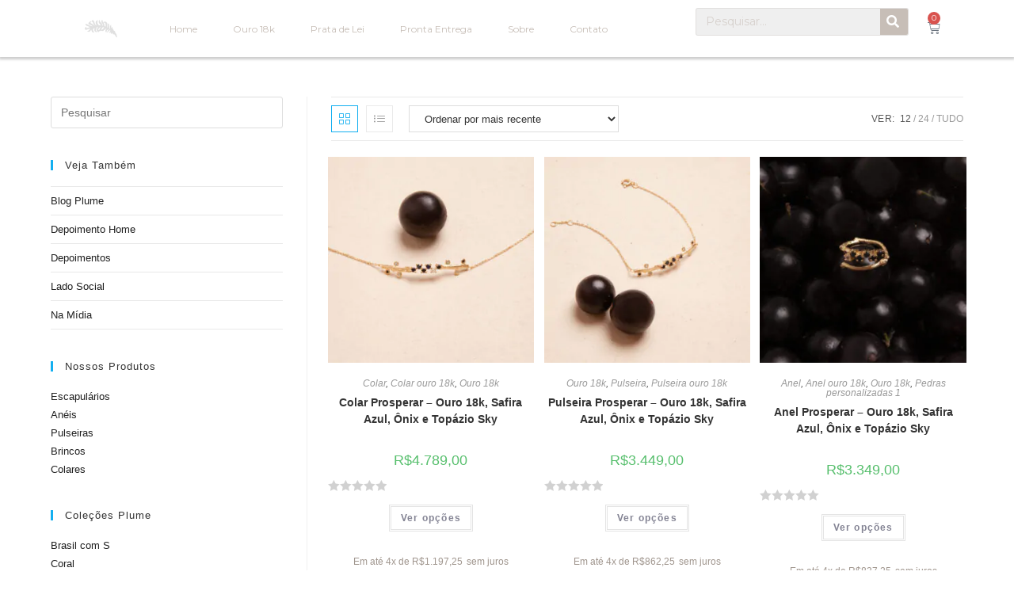

--- FILE ---
content_type: text/html; charset=UTF-8
request_url: https://goplume.com/produto-tag/prosperar/
body_size: 57820
content:
<!DOCTYPE html>
<html class="html" lang="pt-BR">
<head><meta charset="UTF-8"><script>if(navigator.userAgent.match(/MSIE|Internet Explorer/i)||navigator.userAgent.match(/Trident\/7\..*?rv:11/i)){var href=document.location.href;if(!href.match(/[?&]nowprocket/)){if(href.indexOf("?")==-1){if(href.indexOf("#")==-1){document.location.href=href+"?nowprocket=1"}else{document.location.href=href.replace("#","?nowprocket=1#")}}else{if(href.indexOf("#")==-1){document.location.href=href+"&nowprocket=1"}else{document.location.href=href.replace("#","&nowprocket=1#")}}}}</script><script>class RocketLazyLoadScripts{constructor(){this.triggerEvents=["keydown","mousedown","mousemove","touchmove","touchstart","touchend","wheel"],this.userEventHandler=this._triggerListener.bind(this),this.touchStartHandler=this._onTouchStart.bind(this),this.touchMoveHandler=this._onTouchMove.bind(this),this.touchEndHandler=this._onTouchEnd.bind(this),this.clickHandler=this._onClick.bind(this),this.interceptedClicks=[],window.addEventListener("pageshow",t=>{this.persisted=t.persisted}),window.addEventListener("DOMContentLoaded",()=>{this._preconnect3rdParties()}),this.delayedScripts={normal:[],async:[],defer:[]},this.trash=[],this.allJQueries=[]}_addUserInteractionListener(t){if(document.hidden){t._triggerListener();return}this.triggerEvents.forEach(e=>window.addEventListener(e,t.userEventHandler,{passive:!0})),window.addEventListener("touchstart",t.touchStartHandler,{passive:!0}),window.addEventListener("mousedown",t.touchStartHandler),document.addEventListener("visibilitychange",t.userEventHandler)}_removeUserInteractionListener(){this.triggerEvents.forEach(t=>window.removeEventListener(t,this.userEventHandler,{passive:!0})),document.removeEventListener("visibilitychange",this.userEventHandler)}_onTouchStart(t){"HTML"!==t.target.tagName&&(window.addEventListener("touchend",this.touchEndHandler),window.addEventListener("mouseup",this.touchEndHandler),window.addEventListener("touchmove",this.touchMoveHandler,{passive:!0}),window.addEventListener("mousemove",this.touchMoveHandler),t.target.addEventListener("click",this.clickHandler),this._renameDOMAttribute(t.target,"onclick","rocket-onclick"),this._pendingClickStarted())}_onTouchMove(t){window.removeEventListener("touchend",this.touchEndHandler),window.removeEventListener("mouseup",this.touchEndHandler),window.removeEventListener("touchmove",this.touchMoveHandler,{passive:!0}),window.removeEventListener("mousemove",this.touchMoveHandler),t.target.removeEventListener("click",this.clickHandler),this._renameDOMAttribute(t.target,"rocket-onclick","onclick"),this._pendingClickFinished()}_onTouchEnd(t){window.removeEventListener("touchend",this.touchEndHandler),window.removeEventListener("mouseup",this.touchEndHandler),window.removeEventListener("touchmove",this.touchMoveHandler,{passive:!0}),window.removeEventListener("mousemove",this.touchMoveHandler)}_onClick(t){t.target.removeEventListener("click",this.clickHandler),this._renameDOMAttribute(t.target,"rocket-onclick","onclick"),this.interceptedClicks.push(t),t.preventDefault(),t.stopPropagation(),t.stopImmediatePropagation(),this._pendingClickFinished()}_replayClicks(){window.removeEventListener("touchstart",this.touchStartHandler,{passive:!0}),window.removeEventListener("mousedown",this.touchStartHandler),this.interceptedClicks.forEach(t=>{t.target.dispatchEvent(new MouseEvent("click",{view:t.view,bubbles:!0,cancelable:!0}))})}_waitForPendingClicks(){return new Promise(t=>{this._isClickPending?this._pendingClickFinished=t:t()})}_pendingClickStarted(){this._isClickPending=!0}_pendingClickFinished(){this._isClickPending=!1}_renameDOMAttribute(t,e,r){t.hasAttribute&&t.hasAttribute(e)&&(event.target.setAttribute(r,event.target.getAttribute(e)),event.target.removeAttribute(e))}_triggerListener(){this._removeUserInteractionListener(this),"loading"===document.readyState?document.addEventListener("DOMContentLoaded",this._loadEverythingNow.bind(this)):this._loadEverythingNow()}_preconnect3rdParties(){let t=[];document.querySelectorAll("script[type=rocketlazyloadscript]").forEach(e=>{if(e.hasAttribute("src")){let r=new URL(e.src).origin;r!==location.origin&&t.push({src:r,crossOrigin:e.crossOrigin||"module"===e.getAttribute("data-rocket-type")})}}),t=[...new Map(t.map(t=>[JSON.stringify(t),t])).values()],this._batchInjectResourceHints(t,"preconnect")}async _loadEverythingNow(){this.lastBreath=Date.now(),this._delayEventListeners(this),this._delayJQueryReady(this),this._handleDocumentWrite(),this._registerAllDelayedScripts(),this._preloadAllScripts(),await this._loadScriptsFromList(this.delayedScripts.normal),await this._loadScriptsFromList(this.delayedScripts.defer),await this._loadScriptsFromList(this.delayedScripts.async);try{await this._triggerDOMContentLoaded(),await this._triggerWindowLoad()}catch(t){console.error(t)}window.dispatchEvent(new Event("rocket-allScriptsLoaded")),this._waitForPendingClicks().then(()=>{this._replayClicks()}),this._emptyTrash()}_registerAllDelayedScripts(){document.querySelectorAll("script[type=rocketlazyloadscript]").forEach(t=>{t.hasAttribute("data-rocket-src")?t.hasAttribute("async")&&!1!==t.async?this.delayedScripts.async.push(t):t.hasAttribute("defer")&&!1!==t.defer||"module"===t.getAttribute("data-rocket-type")?this.delayedScripts.defer.push(t):this.delayedScripts.normal.push(t):this.delayedScripts.normal.push(t)})}async _transformScript(t){return new Promise((await this._littleBreath(),navigator.userAgent.indexOf("Firefox/")>0||""===navigator.vendor)?e=>{let r=document.createElement("script");[...t.attributes].forEach(t=>{let e=t.nodeName;"type"!==e&&("data-rocket-type"===e&&(e="type"),"data-rocket-src"===e&&(e="src"),r.setAttribute(e,t.nodeValue))}),t.text&&(r.text=t.text),r.hasAttribute("src")?(r.addEventListener("load",e),r.addEventListener("error",e)):(r.text=t.text,e());try{t.parentNode.replaceChild(r,t)}catch(i){e()}}:async e=>{function r(){t.setAttribute("data-rocket-status","failed"),e()}try{let i=t.getAttribute("data-rocket-type"),n=t.getAttribute("data-rocket-src");t.text,i?(t.type=i,t.removeAttribute("data-rocket-type")):t.removeAttribute("type"),t.addEventListener("load",function r(){t.setAttribute("data-rocket-status","executed"),e()}),t.addEventListener("error",r),n?(t.removeAttribute("data-rocket-src"),t.src=n):t.src="data:text/javascript;base64,"+btoa(t.text)}catch(s){r()}})}async _loadScriptsFromList(t){let e=t.shift();return e&&e.isConnected?(await this._transformScript(e),this._loadScriptsFromList(t)):Promise.resolve()}_preloadAllScripts(){this._batchInjectResourceHints([...this.delayedScripts.normal,...this.delayedScripts.defer,...this.delayedScripts.async],"preload")}_batchInjectResourceHints(t,e){var r=document.createDocumentFragment();t.forEach(t=>{let i=t.getAttribute&&t.getAttribute("data-rocket-src")||t.src;if(i){let n=document.createElement("link");n.href=i,n.rel=e,"preconnect"!==e&&(n.as="script"),t.getAttribute&&"module"===t.getAttribute("data-rocket-type")&&(n.crossOrigin=!0),t.crossOrigin&&(n.crossOrigin=t.crossOrigin),t.integrity&&(n.integrity=t.integrity),r.appendChild(n),this.trash.push(n)}}),document.head.appendChild(r)}_delayEventListeners(t){let e={};function r(t,r){!function t(r){!e[r]&&(e[r]={originalFunctions:{add:r.addEventListener,remove:r.removeEventListener},eventsToRewrite:[]},r.addEventListener=function(){arguments[0]=i(arguments[0]),e[r].originalFunctions.add.apply(r,arguments)},r.removeEventListener=function(){arguments[0]=i(arguments[0]),e[r].originalFunctions.remove.apply(r,arguments)});function i(t){return e[r].eventsToRewrite.indexOf(t)>=0?"rocket-"+t:t}}(t),e[t].eventsToRewrite.push(r)}function i(t,e){let r=t[e];Object.defineProperty(t,e,{get:()=>r||function(){},set(i){t["rocket"+e]=r=i}})}r(document,"DOMContentLoaded"),r(window,"DOMContentLoaded"),r(window,"load"),r(window,"pageshow"),r(document,"readystatechange"),i(document,"onreadystatechange"),i(window,"onload"),i(window,"onpageshow")}_delayJQueryReady(t){let e;function r(r){if(r&&r.fn&&!t.allJQueries.includes(r)){r.fn.ready=r.fn.init.prototype.ready=function(e){return t.domReadyFired?e.bind(document)(r):document.addEventListener("rocket-DOMContentLoaded",()=>e.bind(document)(r)),r([])};let i=r.fn.on;r.fn.on=r.fn.init.prototype.on=function(){if(this[0]===window){function t(t){return t.split(" ").map(t=>"load"===t||0===t.indexOf("load.")?"rocket-jquery-load":t).join(" ")}"string"==typeof arguments[0]||arguments[0]instanceof String?arguments[0]=t(arguments[0]):"object"==typeof arguments[0]&&Object.keys(arguments[0]).forEach(e=>{delete Object.assign(arguments[0],{[t(e)]:arguments[0][e]})[e]})}return i.apply(this,arguments),this},t.allJQueries.push(r)}e=r}r(window.jQuery),Object.defineProperty(window,"jQuery",{get:()=>e,set(t){r(t)}})}async _triggerDOMContentLoaded(){this.domReadyFired=!0,await this._littleBreath(),document.dispatchEvent(new Event("rocket-DOMContentLoaded")),await this._littleBreath(),window.dispatchEvent(new Event("rocket-DOMContentLoaded")),await this._littleBreath(),document.dispatchEvent(new Event("rocket-readystatechange")),await this._littleBreath(),document.rocketonreadystatechange&&document.rocketonreadystatechange()}async _triggerWindowLoad(){await this._littleBreath(),window.dispatchEvent(new Event("rocket-load")),await this._littleBreath(),window.rocketonload&&window.rocketonload(),await this._littleBreath(),this.allJQueries.forEach(t=>t(window).trigger("rocket-jquery-load")),await this._littleBreath();let t=new Event("rocket-pageshow");t.persisted=this.persisted,window.dispatchEvent(t),await this._littleBreath(),window.rocketonpageshow&&window.rocketonpageshow({persisted:this.persisted})}_handleDocumentWrite(){let t=new Map;document.write=document.writeln=function(e){let r=document.currentScript;r||console.error("WPRocket unable to document.write this: "+e);let i=document.createRange(),n=r.parentElement,s=t.get(r);void 0===s&&(s=r.nextSibling,t.set(r,s));let a=document.createDocumentFragment();i.setStart(a,0),a.appendChild(i.createContextualFragment(e)),n.insertBefore(a,s)}}async _littleBreath(){Date.now()-this.lastBreath>45&&(await this._requestAnimFrame(),this.lastBreath=Date.now())}async _requestAnimFrame(){return document.hidden?new Promise(t=>setTimeout(t)):new Promise(t=>requestAnimationFrame(t))}_emptyTrash(){this.trash.forEach(t=>t.remove())}static run(){let t=new RocketLazyLoadScripts;t._addUserInteractionListener(t)}}RocketLazyLoadScripts.run();</script>
	
	<link rel="profile" href="https://gmpg.org/xfn/11">

	<meta name='robots' content='index, follow, max-image-preview:large, max-snippet:-1, max-video-preview:-1' />
<meta name="viewport" content="width=device-width, initial-scale=1">
	<!-- This site is optimized with the Yoast SEO Premium plugin v24.1 (Yoast SEO v25.5) - https://yoast.com/wordpress/plugins/seo/ -->
	<title>Arquivos prosperar - Plume Acessórios</title>
	<link rel="canonical" href="https://goplume.com/produto-tag/prosperar/" />
	<meta property="og:locale" content="pt_BR" />
	<meta property="og:type" content="article" />
	<meta property="og:title" content="Arquivos prosperar" />
	<meta property="og:url" content="https://goplume.com/produto-tag/prosperar/" />
	<meta property="og:site_name" content="Plume Acessórios" />
	<meta name="twitter:card" content="summary_large_image" />
	<script type="application/ld+json" class="yoast-schema-graph">{"@context":"https://schema.org","@graph":[{"@type":"CollectionPage","@id":"https://goplume.com/produto-tag/prosperar/","url":"https://goplume.com/produto-tag/prosperar/","name":"Arquivos prosperar - Plume Acessórios","isPartOf":{"@id":"https://goplume.com/#website"},"primaryImageOfPage":{"@id":"https://goplume.com/produto-tag/prosperar/#primaryimage"},"image":{"@id":"https://goplume.com/produto-tag/prosperar/#primaryimage"},"thumbnailUrl":"https://goplume.com/wp-content/uploads/2022/12/plumeIMG_0120-scaled.jpg","breadcrumb":{"@id":"https://goplume.com/produto-tag/prosperar/#breadcrumb"},"inLanguage":"pt-BR"},{"@type":"ImageObject","inLanguage":"pt-BR","@id":"https://goplume.com/produto-tag/prosperar/#primaryimage","url":"https://goplume.com/wp-content/uploads/2022/12/plumeIMG_0120-scaled.jpg","contentUrl":"https://goplume.com/wp-content/uploads/2022/12/plumeIMG_0120-scaled.jpg","width":2394,"height":2560,"caption":"colar-prosperar-plume-joias"},{"@type":"BreadcrumbList","@id":"https://goplume.com/produto-tag/prosperar/#breadcrumb","itemListElement":[{"@type":"ListItem","position":1,"name":"Início","item":"https://goplume.com/"},{"@type":"ListItem","position":2,"name":"prosperar"}]},{"@type":"WebSite","@id":"https://goplume.com/#website","url":"https://goplume.com/","name":"Plume Acessórios","description":"Brincos, Acessórios, Joias por Ana Carvalhal","potentialAction":[{"@type":"SearchAction","target":{"@type":"EntryPoint","urlTemplate":"https://goplume.com/?s={search_term_string}"},"query-input":{"@type":"PropertyValueSpecification","valueRequired":true,"valueName":"search_term_string"}}],"inLanguage":"pt-BR"}]}</script>
	<!-- / Yoast SEO Premium plugin. -->


<link rel='dns-prefetch' href='//sdk.mercadopago.com' />
<link rel='dns-prefetch' href='//www.googletagmanager.com' />
<link rel="alternate" type="application/rss+xml" title="Feed para Plume Acessórios &raquo;" href="https://goplume.com/feed/" />
<link rel="alternate" type="application/rss+xml" title="Feed de comentários para Plume Acessórios &raquo;" href="https://goplume.com/comments/feed/" />
<link rel="alternate" type="application/rss+xml" title="Feed para Plume Acessórios &raquo; prosperar Tag" href="https://goplume.com/produto-tag/prosperar/feed/" />
<script type="rocketlazyloadscript">
window._wpemojiSettings = {"baseUrl":"https:\/\/s.w.org\/images\/core\/emoji\/15.0.3\/72x72\/","ext":".png","svgUrl":"https:\/\/s.w.org\/images\/core\/emoji\/15.0.3\/svg\/","svgExt":".svg","source":{"concatemoji":"https:\/\/goplume.com\/wp-includes\/js\/wp-emoji-release.min.js?ver=6.6.4"}};
/*! This file is auto-generated */
!function(i,n){var o,s,e;function c(e){try{var t={supportTests:e,timestamp:(new Date).valueOf()};sessionStorage.setItem(o,JSON.stringify(t))}catch(e){}}function p(e,t,n){e.clearRect(0,0,e.canvas.width,e.canvas.height),e.fillText(t,0,0);var t=new Uint32Array(e.getImageData(0,0,e.canvas.width,e.canvas.height).data),r=(e.clearRect(0,0,e.canvas.width,e.canvas.height),e.fillText(n,0,0),new Uint32Array(e.getImageData(0,0,e.canvas.width,e.canvas.height).data));return t.every(function(e,t){return e===r[t]})}function u(e,t,n){switch(t){case"flag":return n(e,"\ud83c\udff3\ufe0f\u200d\u26a7\ufe0f","\ud83c\udff3\ufe0f\u200b\u26a7\ufe0f")?!1:!n(e,"\ud83c\uddfa\ud83c\uddf3","\ud83c\uddfa\u200b\ud83c\uddf3")&&!n(e,"\ud83c\udff4\udb40\udc67\udb40\udc62\udb40\udc65\udb40\udc6e\udb40\udc67\udb40\udc7f","\ud83c\udff4\u200b\udb40\udc67\u200b\udb40\udc62\u200b\udb40\udc65\u200b\udb40\udc6e\u200b\udb40\udc67\u200b\udb40\udc7f");case"emoji":return!n(e,"\ud83d\udc26\u200d\u2b1b","\ud83d\udc26\u200b\u2b1b")}return!1}function f(e,t,n){var r="undefined"!=typeof WorkerGlobalScope&&self instanceof WorkerGlobalScope?new OffscreenCanvas(300,150):i.createElement("canvas"),a=r.getContext("2d",{willReadFrequently:!0}),o=(a.textBaseline="top",a.font="600 32px Arial",{});return e.forEach(function(e){o[e]=t(a,e,n)}),o}function t(e){var t=i.createElement("script");t.src=e,t.defer=!0,i.head.appendChild(t)}"undefined"!=typeof Promise&&(o="wpEmojiSettingsSupports",s=["flag","emoji"],n.supports={everything:!0,everythingExceptFlag:!0},e=new Promise(function(e){i.addEventListener("DOMContentLoaded",e,{once:!0})}),new Promise(function(t){var n=function(){try{var e=JSON.parse(sessionStorage.getItem(o));if("object"==typeof e&&"number"==typeof e.timestamp&&(new Date).valueOf()<e.timestamp+604800&&"object"==typeof e.supportTests)return e.supportTests}catch(e){}return null}();if(!n){if("undefined"!=typeof Worker&&"undefined"!=typeof OffscreenCanvas&&"undefined"!=typeof URL&&URL.createObjectURL&&"undefined"!=typeof Blob)try{var e="postMessage("+f.toString()+"("+[JSON.stringify(s),u.toString(),p.toString()].join(",")+"));",r=new Blob([e],{type:"text/javascript"}),a=new Worker(URL.createObjectURL(r),{name:"wpTestEmojiSupports"});return void(a.onmessage=function(e){c(n=e.data),a.terminate(),t(n)})}catch(e){}c(n=f(s,u,p))}t(n)}).then(function(e){for(var t in e)n.supports[t]=e[t],n.supports.everything=n.supports.everything&&n.supports[t],"flag"!==t&&(n.supports.everythingExceptFlag=n.supports.everythingExceptFlag&&n.supports[t]);n.supports.everythingExceptFlag=n.supports.everythingExceptFlag&&!n.supports.flag,n.DOMReady=!1,n.readyCallback=function(){n.DOMReady=!0}}).then(function(){return e}).then(function(){var e;n.supports.everything||(n.readyCallback(),(e=n.source||{}).concatemoji?t(e.concatemoji):e.wpemoji&&e.twemoji&&(t(e.twemoji),t(e.wpemoji)))}))}((window,document),window._wpemojiSettings);
</script>
<link data-minify="1" rel='stylesheet' id='mailchimpSF_main_css-css' href='https://goplume.com/wp-content/cache/min/1/wp-content/cache/min/1/mailchimpSF_main_css.css?ver=1723240022' media='all' />
<!--[if IE]>
<link rel='stylesheet' id='mailchimpSF_ie_css-css' href='https://goplume.com/wp-content/plugins/mailchimp/css/ie.css?ver=6.6.4' media='all' />
<![endif]-->
<style id='wp-emoji-styles-inline-css'>

	img.wp-smiley, img.emoji {
		display: inline !important;
		border: none !important;
		box-shadow: none !important;
		height: 1em !important;
		width: 1em !important;
		margin: 0 0.07em !important;
		vertical-align: -0.1em !important;
		background: none !important;
		padding: 0 !important;
	}
</style>
<link rel='stylesheet' id='wp-block-library-css' href='https://goplume.com/wp-includes/css/dist/block-library/style.min.css?ver=6.6.4' media='all' />
<style id='wp-block-library-theme-inline-css'>
.wp-block-audio :where(figcaption){color:#555;font-size:13px;text-align:center}.is-dark-theme .wp-block-audio :where(figcaption){color:#ffffffa6}.wp-block-audio{margin:0 0 1em}.wp-block-code{border:1px solid #ccc;border-radius:4px;font-family:Menlo,Consolas,monaco,monospace;padding:.8em 1em}.wp-block-embed :where(figcaption){color:#555;font-size:13px;text-align:center}.is-dark-theme .wp-block-embed :where(figcaption){color:#ffffffa6}.wp-block-embed{margin:0 0 1em}.blocks-gallery-caption{color:#555;font-size:13px;text-align:center}.is-dark-theme .blocks-gallery-caption{color:#ffffffa6}:root :where(.wp-block-image figcaption){color:#555;font-size:13px;text-align:center}.is-dark-theme :root :where(.wp-block-image figcaption){color:#ffffffa6}.wp-block-image{margin:0 0 1em}.wp-block-pullquote{border-bottom:4px solid;border-top:4px solid;color:currentColor;margin-bottom:1.75em}.wp-block-pullquote cite,.wp-block-pullquote footer,.wp-block-pullquote__citation{color:currentColor;font-size:.8125em;font-style:normal;text-transform:uppercase}.wp-block-quote{border-left:.25em solid;margin:0 0 1.75em;padding-left:1em}.wp-block-quote cite,.wp-block-quote footer{color:currentColor;font-size:.8125em;font-style:normal;position:relative}.wp-block-quote.has-text-align-right{border-left:none;border-right:.25em solid;padding-left:0;padding-right:1em}.wp-block-quote.has-text-align-center{border:none;padding-left:0}.wp-block-quote.is-large,.wp-block-quote.is-style-large,.wp-block-quote.is-style-plain{border:none}.wp-block-search .wp-block-search__label{font-weight:700}.wp-block-search__button{border:1px solid #ccc;padding:.375em .625em}:where(.wp-block-group.has-background){padding:1.25em 2.375em}.wp-block-separator.has-css-opacity{opacity:.4}.wp-block-separator{border:none;border-bottom:2px solid;margin-left:auto;margin-right:auto}.wp-block-separator.has-alpha-channel-opacity{opacity:1}.wp-block-separator:not(.is-style-wide):not(.is-style-dots){width:100px}.wp-block-separator.has-background:not(.is-style-dots){border-bottom:none;height:1px}.wp-block-separator.has-background:not(.is-style-wide):not(.is-style-dots){height:2px}.wp-block-table{margin:0 0 1em}.wp-block-table td,.wp-block-table th{word-break:normal}.wp-block-table :where(figcaption){color:#555;font-size:13px;text-align:center}.is-dark-theme .wp-block-table :where(figcaption){color:#ffffffa6}.wp-block-video :where(figcaption){color:#555;font-size:13px;text-align:center}.is-dark-theme .wp-block-video :where(figcaption){color:#ffffffa6}.wp-block-video{margin:0 0 1em}:root :where(.wp-block-template-part.has-background){margin-bottom:0;margin-top:0;padding:1.25em 2.375em}
</style>
<style id='joinchat-button-style-inline-css'>
.wp-block-joinchat-button{border:none!important;text-align:center}.wp-block-joinchat-button figure{display:table;margin:0 auto;padding:0}.wp-block-joinchat-button figcaption{font:normal normal 400 .6em/2em var(--wp--preset--font-family--system-font,sans-serif);margin:0;padding:0}.wp-block-joinchat-button .joinchat-button__qr{background-color:#fff;border:6px solid #25d366;border-radius:30px;box-sizing:content-box;display:block;height:200px;margin:auto;overflow:hidden;padding:10px;width:200px}.wp-block-joinchat-button .joinchat-button__qr canvas,.wp-block-joinchat-button .joinchat-button__qr img{display:block;margin:auto}.wp-block-joinchat-button .joinchat-button__link{align-items:center;background-color:#25d366;border:6px solid #25d366;border-radius:30px;display:inline-flex;flex-flow:row nowrap;justify-content:center;line-height:1.25em;margin:0 auto;text-decoration:none}.wp-block-joinchat-button .joinchat-button__link:before{background:transparent var(--joinchat-ico) no-repeat center;background-size:100%;content:"";display:block;height:1.5em;margin:-.75em .75em -.75em 0;width:1.5em}.wp-block-joinchat-button figure+.joinchat-button__link{margin-top:10px}@media (orientation:landscape)and (min-height:481px),(orientation:portrait)and (min-width:481px){.wp-block-joinchat-button.joinchat-button--qr-only figure+.joinchat-button__link{display:none}}@media (max-width:480px),(orientation:landscape)and (max-height:480px){.wp-block-joinchat-button figure{display:none}}

</style>
<link data-minify="1" rel='stylesheet' id='jet-engine-frontend-css' href='https://goplume.com/wp-content/cache/min/1/wp-content/plugins/jet-engine/assets/css/frontend.css?ver=1723240022' media='all' />
<style id='classic-theme-styles-inline-css'>
/*! This file is auto-generated */
.wp-block-button__link{color:#fff;background-color:#32373c;border-radius:9999px;box-shadow:none;text-decoration:none;padding:calc(.667em + 2px) calc(1.333em + 2px);font-size:1.125em}.wp-block-file__button{background:#32373c;color:#fff;text-decoration:none}
</style>
<style id='global-styles-inline-css'>
:root{--wp--preset--aspect-ratio--square: 1;--wp--preset--aspect-ratio--4-3: 4/3;--wp--preset--aspect-ratio--3-4: 3/4;--wp--preset--aspect-ratio--3-2: 3/2;--wp--preset--aspect-ratio--2-3: 2/3;--wp--preset--aspect-ratio--16-9: 16/9;--wp--preset--aspect-ratio--9-16: 9/16;--wp--preset--color--black: #000000;--wp--preset--color--cyan-bluish-gray: #abb8c3;--wp--preset--color--white: #ffffff;--wp--preset--color--pale-pink: #f78da7;--wp--preset--color--vivid-red: #cf2e2e;--wp--preset--color--luminous-vivid-orange: #ff6900;--wp--preset--color--luminous-vivid-amber: #fcb900;--wp--preset--color--light-green-cyan: #7bdcb5;--wp--preset--color--vivid-green-cyan: #00d084;--wp--preset--color--pale-cyan-blue: #8ed1fc;--wp--preset--color--vivid-cyan-blue: #0693e3;--wp--preset--color--vivid-purple: #9b51e0;--wp--preset--gradient--vivid-cyan-blue-to-vivid-purple: linear-gradient(135deg,rgba(6,147,227,1) 0%,rgb(155,81,224) 100%);--wp--preset--gradient--light-green-cyan-to-vivid-green-cyan: linear-gradient(135deg,rgb(122,220,180) 0%,rgb(0,208,130) 100%);--wp--preset--gradient--luminous-vivid-amber-to-luminous-vivid-orange: linear-gradient(135deg,rgba(252,185,0,1) 0%,rgba(255,105,0,1) 100%);--wp--preset--gradient--luminous-vivid-orange-to-vivid-red: linear-gradient(135deg,rgba(255,105,0,1) 0%,rgb(207,46,46) 100%);--wp--preset--gradient--very-light-gray-to-cyan-bluish-gray: linear-gradient(135deg,rgb(238,238,238) 0%,rgb(169,184,195) 100%);--wp--preset--gradient--cool-to-warm-spectrum: linear-gradient(135deg,rgb(74,234,220) 0%,rgb(151,120,209) 20%,rgb(207,42,186) 40%,rgb(238,44,130) 60%,rgb(251,105,98) 80%,rgb(254,248,76) 100%);--wp--preset--gradient--blush-light-purple: linear-gradient(135deg,rgb(255,206,236) 0%,rgb(152,150,240) 100%);--wp--preset--gradient--blush-bordeaux: linear-gradient(135deg,rgb(254,205,165) 0%,rgb(254,45,45) 50%,rgb(107,0,62) 100%);--wp--preset--gradient--luminous-dusk: linear-gradient(135deg,rgb(255,203,112) 0%,rgb(199,81,192) 50%,rgb(65,88,208) 100%);--wp--preset--gradient--pale-ocean: linear-gradient(135deg,rgb(255,245,203) 0%,rgb(182,227,212) 50%,rgb(51,167,181) 100%);--wp--preset--gradient--electric-grass: linear-gradient(135deg,rgb(202,248,128) 0%,rgb(113,206,126) 100%);--wp--preset--gradient--midnight: linear-gradient(135deg,rgb(2,3,129) 0%,rgb(40,116,252) 100%);--wp--preset--font-size--small: 13px;--wp--preset--font-size--medium: 20px;--wp--preset--font-size--large: 36px;--wp--preset--font-size--x-large: 42px;--wp--preset--font-family--inter: "Inter", sans-serif;--wp--preset--font-family--cardo: Cardo;--wp--preset--spacing--20: 0.44rem;--wp--preset--spacing--30: 0.67rem;--wp--preset--spacing--40: 1rem;--wp--preset--spacing--50: 1.5rem;--wp--preset--spacing--60: 2.25rem;--wp--preset--spacing--70: 3.38rem;--wp--preset--spacing--80: 5.06rem;--wp--preset--shadow--natural: 6px 6px 9px rgba(0, 0, 0, 0.2);--wp--preset--shadow--deep: 12px 12px 50px rgba(0, 0, 0, 0.4);--wp--preset--shadow--sharp: 6px 6px 0px rgba(0, 0, 0, 0.2);--wp--preset--shadow--outlined: 6px 6px 0px -3px rgba(255, 255, 255, 1), 6px 6px rgba(0, 0, 0, 1);--wp--preset--shadow--crisp: 6px 6px 0px rgba(0, 0, 0, 1);}:where(.is-layout-flex){gap: 0.5em;}:where(.is-layout-grid){gap: 0.5em;}body .is-layout-flex{display: flex;}.is-layout-flex{flex-wrap: wrap;align-items: center;}.is-layout-flex > :is(*, div){margin: 0;}body .is-layout-grid{display: grid;}.is-layout-grid > :is(*, div){margin: 0;}:where(.wp-block-columns.is-layout-flex){gap: 2em;}:where(.wp-block-columns.is-layout-grid){gap: 2em;}:where(.wp-block-post-template.is-layout-flex){gap: 1.25em;}:where(.wp-block-post-template.is-layout-grid){gap: 1.25em;}.has-black-color{color: var(--wp--preset--color--black) !important;}.has-cyan-bluish-gray-color{color: var(--wp--preset--color--cyan-bluish-gray) !important;}.has-white-color{color: var(--wp--preset--color--white) !important;}.has-pale-pink-color{color: var(--wp--preset--color--pale-pink) !important;}.has-vivid-red-color{color: var(--wp--preset--color--vivid-red) !important;}.has-luminous-vivid-orange-color{color: var(--wp--preset--color--luminous-vivid-orange) !important;}.has-luminous-vivid-amber-color{color: var(--wp--preset--color--luminous-vivid-amber) !important;}.has-light-green-cyan-color{color: var(--wp--preset--color--light-green-cyan) !important;}.has-vivid-green-cyan-color{color: var(--wp--preset--color--vivid-green-cyan) !important;}.has-pale-cyan-blue-color{color: var(--wp--preset--color--pale-cyan-blue) !important;}.has-vivid-cyan-blue-color{color: var(--wp--preset--color--vivid-cyan-blue) !important;}.has-vivid-purple-color{color: var(--wp--preset--color--vivid-purple) !important;}.has-black-background-color{background-color: var(--wp--preset--color--black) !important;}.has-cyan-bluish-gray-background-color{background-color: var(--wp--preset--color--cyan-bluish-gray) !important;}.has-white-background-color{background-color: var(--wp--preset--color--white) !important;}.has-pale-pink-background-color{background-color: var(--wp--preset--color--pale-pink) !important;}.has-vivid-red-background-color{background-color: var(--wp--preset--color--vivid-red) !important;}.has-luminous-vivid-orange-background-color{background-color: var(--wp--preset--color--luminous-vivid-orange) !important;}.has-luminous-vivid-amber-background-color{background-color: var(--wp--preset--color--luminous-vivid-amber) !important;}.has-light-green-cyan-background-color{background-color: var(--wp--preset--color--light-green-cyan) !important;}.has-vivid-green-cyan-background-color{background-color: var(--wp--preset--color--vivid-green-cyan) !important;}.has-pale-cyan-blue-background-color{background-color: var(--wp--preset--color--pale-cyan-blue) !important;}.has-vivid-cyan-blue-background-color{background-color: var(--wp--preset--color--vivid-cyan-blue) !important;}.has-vivid-purple-background-color{background-color: var(--wp--preset--color--vivid-purple) !important;}.has-black-border-color{border-color: var(--wp--preset--color--black) !important;}.has-cyan-bluish-gray-border-color{border-color: var(--wp--preset--color--cyan-bluish-gray) !important;}.has-white-border-color{border-color: var(--wp--preset--color--white) !important;}.has-pale-pink-border-color{border-color: var(--wp--preset--color--pale-pink) !important;}.has-vivid-red-border-color{border-color: var(--wp--preset--color--vivid-red) !important;}.has-luminous-vivid-orange-border-color{border-color: var(--wp--preset--color--luminous-vivid-orange) !important;}.has-luminous-vivid-amber-border-color{border-color: var(--wp--preset--color--luminous-vivid-amber) !important;}.has-light-green-cyan-border-color{border-color: var(--wp--preset--color--light-green-cyan) !important;}.has-vivid-green-cyan-border-color{border-color: var(--wp--preset--color--vivid-green-cyan) !important;}.has-pale-cyan-blue-border-color{border-color: var(--wp--preset--color--pale-cyan-blue) !important;}.has-vivid-cyan-blue-border-color{border-color: var(--wp--preset--color--vivid-cyan-blue) !important;}.has-vivid-purple-border-color{border-color: var(--wp--preset--color--vivid-purple) !important;}.has-vivid-cyan-blue-to-vivid-purple-gradient-background{background: var(--wp--preset--gradient--vivid-cyan-blue-to-vivid-purple) !important;}.has-light-green-cyan-to-vivid-green-cyan-gradient-background{background: var(--wp--preset--gradient--light-green-cyan-to-vivid-green-cyan) !important;}.has-luminous-vivid-amber-to-luminous-vivid-orange-gradient-background{background: var(--wp--preset--gradient--luminous-vivid-amber-to-luminous-vivid-orange) !important;}.has-luminous-vivid-orange-to-vivid-red-gradient-background{background: var(--wp--preset--gradient--luminous-vivid-orange-to-vivid-red) !important;}.has-very-light-gray-to-cyan-bluish-gray-gradient-background{background: var(--wp--preset--gradient--very-light-gray-to-cyan-bluish-gray) !important;}.has-cool-to-warm-spectrum-gradient-background{background: var(--wp--preset--gradient--cool-to-warm-spectrum) !important;}.has-blush-light-purple-gradient-background{background: var(--wp--preset--gradient--blush-light-purple) !important;}.has-blush-bordeaux-gradient-background{background: var(--wp--preset--gradient--blush-bordeaux) !important;}.has-luminous-dusk-gradient-background{background: var(--wp--preset--gradient--luminous-dusk) !important;}.has-pale-ocean-gradient-background{background: var(--wp--preset--gradient--pale-ocean) !important;}.has-electric-grass-gradient-background{background: var(--wp--preset--gradient--electric-grass) !important;}.has-midnight-gradient-background{background: var(--wp--preset--gradient--midnight) !important;}.has-small-font-size{font-size: var(--wp--preset--font-size--small) !important;}.has-medium-font-size{font-size: var(--wp--preset--font-size--medium) !important;}.has-large-font-size{font-size: var(--wp--preset--font-size--large) !important;}.has-x-large-font-size{font-size: var(--wp--preset--font-size--x-large) !important;}
:where(.wp-block-post-template.is-layout-flex){gap: 1.25em;}:where(.wp-block-post-template.is-layout-grid){gap: 1.25em;}
:where(.wp-block-columns.is-layout-flex){gap: 2em;}:where(.wp-block-columns.is-layout-grid){gap: 2em;}
:root :where(.wp-block-pullquote){font-size: 1.5em;line-height: 1.6;}
</style>
<style id='woocommerce-inline-inline-css'>
.woocommerce form .form-row .required { visibility: visible; }
</style>
<link data-minify="1" rel='stylesheet' id='woo-parcelas-com-e-sem-juros-public-css' href='https://goplume.com/wp-content/cache/min/1/wp-content/cache/busting/1/wp-content/plugins/woo-parcelas-com-e-sem-juros/public/css/woo-parcelas-com-e-sem-juros-public.css?ver=1723240022' media='all' />
<link rel='stylesheet' id='woo-variation-swatches-css' href='https://goplume.com/wp-content/plugins/woo-variation-swatches/assets/css/frontend.min.css?ver=1725289489' media='all' />
<style id='woo-variation-swatches-inline-css'>
:root {
--wvs-tick:url("data:image/svg+xml;utf8,%3Csvg filter='drop-shadow(0px 0px 2px rgb(0 0 0 / .8))' xmlns='http://www.w3.org/2000/svg'  viewBox='0 0 30 30'%3E%3Cpath fill='none' stroke='%23ffffff' stroke-linecap='round' stroke-linejoin='round' stroke-width='4' d='M4 16L11 23 27 7'/%3E%3C/svg%3E");

--wvs-cross:url("data:image/svg+xml;utf8,%3Csvg filter='drop-shadow(0px 0px 5px rgb(255 255 255 / .6))' xmlns='http://www.w3.org/2000/svg' width='72px' height='72px' viewBox='0 0 24 24'%3E%3Cpath fill='none' stroke='%23ff0000' stroke-linecap='round' stroke-width='0.6' d='M5 5L19 19M19 5L5 19'/%3E%3C/svg%3E");
--wvs-single-product-item-width:30px;
--wvs-single-product-item-height:30px;
--wvs-single-product-item-font-size:16px}
</style>
<link rel='stylesheet' id='oceanwp-style-css' href='https://goplume.com/wp-content/themes/oceanwp/assets/css/style.min.css?ver=1.0' media='all' />
<link data-minify="1" rel='stylesheet' id='child-style-css' href='https://goplume.com/wp-content/cache/min/1/wp-content/themes/oceanwp-child/style.css?ver=1723240022' media='all' />
<link rel='stylesheet' id='oceanwp-woo-mini-cart-css' href='https://goplume.com/wp-content/themes/oceanwp/assets/css/woo/woo-mini-cart.min.css?ver=6.6.4' media='all' />
<link data-minify="1" rel='stylesheet' id='font-awesome-css' href='https://goplume.com/wp-content/cache/min/1/wp-content/themes/oceanwp/assets/fonts/fontawesome/css/all.min.css?ver=1723240022' media='all' />
<link data-minify="1" rel='stylesheet' id='simple-line-icons-css' href='https://goplume.com/wp-content/cache/min/1/wp-content/themes/oceanwp/assets/css/third/simple-line-icons.min.css?ver=1723240022' media='all' />
<link rel='stylesheet' id='mediaelement-css' href='https://goplume.com/wp-includes/js/mediaelement/mediaelementplayer-legacy.min.css?ver=4.2.17' media='all' />
<link rel='stylesheet' id='photoswipe-css' href='https://goplume.com/wp-content/plugins/woocommerce/assets/css/photoswipe/photoswipe.min.css?ver=9.2.4' media='all' />
<link rel='stylesheet' id='photoswipe-default-skin-css' href='https://goplume.com/wp-content/plugins/woocommerce/assets/css/photoswipe/default-skin/default-skin.min.css?ver=9.2.4' media='all' />
<link data-minify="1" rel='stylesheet' id='jet-woo-product-gallery-css' href='https://goplume.com/wp-content/cache/min/1/wp-content/plugins/jet-woo-product-gallery/assets/css/jet-woo-product-gallery.css?ver=1723240022' media='all' />
<link data-minify="1" rel='stylesheet' id='elementor-icons-css' href='https://goplume.com/wp-content/cache/min/1/wp-content/plugins/elementor/assets/lib/eicons/css/elementor-icons.min.css?ver=1723240022' media='all' />
<link rel='stylesheet' id='elementor-frontend-css' href='https://goplume.com/wp-content/plugins/elementor/assets/css/frontend.min.css?ver=3.23.4' media='all' />
<link data-minify="1" rel='stylesheet' id='swiper-css' href='https://goplume.com/wp-content/cache/min/1/wp-content/plugins/elementor/assets/lib/swiper/v8/css/swiper.min.css?ver=1723240023' media='all' />
<link rel='stylesheet' id='elementor-post-4979-css' href='https://goplume.com/wp-content/uploads/elementor/css/post-4979.css?ver=1723240019' media='all' />
<link rel='stylesheet' id='elementor-pro-css' href='https://goplume.com/wp-content/plugins/elementor-pro/assets/css/frontend.min.css?ver=3.23.3' media='all' />
<link rel='stylesheet' id='elementor-global-css' href='https://goplume.com/wp-content/uploads/elementor/css/global.css?ver=1723240023' media='all' />
<link rel='stylesheet' id='elementor-post-8529-css' href='https://goplume.com/wp-content/uploads/elementor/css/post-8529.css?ver=1723240024' media='all' />
<link rel='stylesheet' id='elementor-post-8725-css' href='https://goplume.com/wp-content/uploads/elementor/css/post-8725.css?ver=1723240024' media='all' />
<link rel='stylesheet' id='joinchat-css' href='https://goplume.com/wp-content/plugins/creame-whatsapp-me/public/css/joinchat.min.css?ver=5.1.7' media='all' />
<link rel='stylesheet' id='wc_mercadopago_checkout_components-css' href='https://goplume.com/wp-content/plugins/woocommerce-mercadopago/assets/css/checkouts/mp-plugins-components.min.css?ver=7.6.4' media='all' />
<link rel='stylesheet' id='oceanwp-woocommerce-css' href='https://goplume.com/wp-content/themes/oceanwp/assets/css/woo/woocommerce.min.css?ver=6.6.4' media='all' />
<link data-minify="1" rel='stylesheet' id='oceanwp-woo-star-font-css' href='https://goplume.com/wp-content/cache/min/1/wp-content/themes/oceanwp/assets/css/woo/woo-star-font.min.css?ver=1723240023' media='all' />
<link rel='stylesheet' id='oceanwp-woo-quick-view-css' href='https://goplume.com/wp-content/themes/oceanwp/assets/css/woo/woo-quick-view.min.css?ver=6.6.4' media='all' />
<link rel='stylesheet' id='eael-general-css' href='https://goplume.com/wp-content/plugins/essential-addons-for-elementor-lite/assets/front-end/css/view/general.min.css?ver=6.0.2' media='all' />
<link data-minify="1" rel='stylesheet' id='oe-widgets-style-css' href='https://goplume.com/wp-content/cache/min/1/wp-content/plugins/ocean-extra/assets/css/widgets.css?ver=1723240023' media='all' />
<style id='rocket-lazyload-inline-css'>
.rll-youtube-player{position:relative;padding-bottom:56.23%;height:0;overflow:hidden;max-width:100%;}.rll-youtube-player:focus-within{outline: 2px solid currentColor;outline-offset: 5px;}.rll-youtube-player iframe{position:absolute;top:0;left:0;width:100%;height:100%;z-index:100;background:0 0}.rll-youtube-player img{bottom:0;display:block;left:0;margin:auto;max-width:100%;width:100%;position:absolute;right:0;top:0;border:none;height:auto;-webkit-transition:.4s all;-moz-transition:.4s all;transition:.4s all}.rll-youtube-player img:hover{-webkit-filter:brightness(75%)}.rll-youtube-player .play{height:100%;width:100%;left:0;top:0;position:absolute;background:url(https://goplume.com/wp-content/plugins/wp-rocket/assets/img/youtube.png) no-repeat center;background-color: transparent !important;cursor:pointer;border:none;}.wp-embed-responsive .wp-has-aspect-ratio .rll-youtube-player{position:absolute;padding-bottom:0;width:100%;height:100%;top:0;bottom:0;left:0;right:0}
</style>
<link rel='stylesheet' id='google-fonts-1-css' href='https://fonts.googleapis.com/css?family=Montserrat%3A100%2C100italic%2C200%2C200italic%2C300%2C300italic%2C400%2C400italic%2C500%2C500italic%2C600%2C600italic%2C700%2C700italic%2C800%2C800italic%2C900%2C900italic%7CRaleway%3A100%2C100italic%2C200%2C200italic%2C300%2C300italic%2C400%2C400italic%2C500%2C500italic%2C600%2C600italic%2C700%2C700italic%2C800%2C800italic%2C900%2C900italic%7CRoboto%3A100%2C100italic%2C200%2C200italic%2C300%2C300italic%2C400%2C400italic%2C500%2C500italic%2C600%2C600italic%2C700%2C700italic%2C800%2C800italic%2C900%2C900italic&#038;display=auto&#038;ver=6.6.4' media='all' />
<link rel='stylesheet' id='elementor-icons-shared-0-css' href='https://goplume.com/wp-content/plugins/elementor/assets/lib/font-awesome/css/fontawesome.min.css?ver=5.15.3' media='all' />
<link data-minify="1" rel='stylesheet' id='elementor-icons-fa-solid-css' href='https://goplume.com/wp-content/cache/min/1/wp-content/plugins/elementor/assets/lib/font-awesome/css/solid.min.css?ver=1723240023' media='all' />
<link data-minify="1" rel='stylesheet' id='elementor-icons-fa-brands-css' href='https://goplume.com/wp-content/cache/min/1/wp-content/plugins/elementor/assets/lib/font-awesome/css/brands.min.css?ver=1723240023' media='all' />
<link rel="preconnect" href="https://fonts.gstatic.com/" crossorigin><script type="text/template" id="tmpl-variation-template">
	<div class="woocommerce-variation-description">{{{ data.variation.variation_description }}}</div>
	<div class="woocommerce-variation-price">{{{ data.variation.price_html }}}</div>
	<div class="woocommerce-variation-availability">{{{ data.variation.availability_html }}}</div>
</script>
<script type="text/template" id="tmpl-unavailable-variation-template">
	<p>Desculpe, este produto não está disponível. Escolha uma combinação diferente.</p>
</script>
<script type="rocketlazyloadscript" data-rocket-type="text/javascript">
            window._nslDOMReady = function (callback) {
                if ( document.readyState === "complete" || document.readyState === "interactive" ) {
                    callback();
                } else {
                    document.addEventListener( "DOMContentLoaded", callback );
                }
            };
            </script><!--n2css--><script type="rocketlazyloadscript" data-rocket-src="https://goplume.com/wp-includes/js/jquery/jquery.min.js?ver=3.7.1" id="jquery-core-js" defer></script>
<script type="rocketlazyloadscript" data-rocket-src="https://goplume.com/wp-includes/js/jquery/jquery-migrate.min.js?ver=3.4.1" id="jquery-migrate-js" defer></script>
<script type="rocketlazyloadscript" data-rocket-src="https://goplume.com/wp-content/plugins/woocommerce/assets/js/jquery-blockui/jquery.blockUI.min.js?ver=2.7.0-wc.9.2.4" id="jquery-blockui-js" data-wp-strategy="defer" defer></script>
<script id="wc-add-to-cart-js-extra">
var wc_add_to_cart_params = {"ajax_url":"\/wp-admin\/admin-ajax.php","wc_ajax_url":"\/?wc-ajax=%%endpoint%%","i18n_view_cart":"Ver carrinho","cart_url":"https:\/\/goplume.com\/carrinho\/","is_cart":"","cart_redirect_after_add":"yes"};
</script>
<script type="rocketlazyloadscript" data-rocket-src="https://goplume.com/wp-content/plugins/woocommerce/assets/js/frontend/add-to-cart.min.js?ver=9.2.4" id="wc-add-to-cart-js" defer data-wp-strategy="defer"></script>
<script type="rocketlazyloadscript" data-rocket-src="https://goplume.com/wp-content/plugins/woocommerce/assets/js/js-cookie/js.cookie.min.js?ver=2.1.4-wc.9.2.4" id="js-cookie-js" defer data-wp-strategy="defer"></script>
<script id="woocommerce-js-extra">
var woocommerce_params = {"ajax_url":"\/wp-admin\/admin-ajax.php","wc_ajax_url":"\/?wc-ajax=%%endpoint%%"};
</script>
<script type="rocketlazyloadscript" data-rocket-src="https://goplume.com/wp-content/plugins/woocommerce/assets/js/frontend/woocommerce.min.js?ver=9.2.4" id="woocommerce-js" defer data-wp-strategy="defer"></script>
<script type="rocketlazyloadscript" data-rocket-src="https://goplume.com/wp-includes/js/underscore.min.js?ver=1.13.4" id="underscore-js" defer></script>
<script id="wp-util-js-extra">
var _wpUtilSettings = {"ajax":{"url":"\/wp-admin\/admin-ajax.php"}};
</script>
<script type="rocketlazyloadscript" data-rocket-src="https://goplume.com/wp-includes/js/wp-util.min.js?ver=6.6.4" id="wp-util-js" defer></script>
<script id="enhanced-ecommerce-google-analytics-js-extra">
var ConvAioGlobal = {"nonce":"fd5030011f"};
</script>
<script type="rocketlazyloadscript" data-minify="1" data-cfasync="false" data-no-optimize="1" data-pagespeed-no-defer data-rocket-src="https://goplume.com/wp-content/cache/min/1/wp-content/plugins/enhanced-e-commerce-for-woocommerce-store/public/js/con-gtm-google-analytics.js?ver=1719871347" id="enhanced-ecommerce-google-analytics-js" defer></script>
<script type="rocketlazyloadscript" data-cfasync="false" data-no-optimize="1" data-pagespeed-no-defer id="enhanced-ecommerce-google-analytics-js-after">
tvc_smd={"tvc_wcv":"9.2.4","tvc_wpv":"6.6.4","tvc_eev":"7.1.6","tvc_cnf":{"t_cg":"","t_ec":"","t_ee":"on","t_df":"","t_gUser":"1","t_UAen":"on","t_thr":"6","t_IPA":"1","t_PrivacyPolicy":"1"},"tvc_sub_data":{"sub_id":"27212","cu_id":"22854","pl_id":"1","ga_tra_option":"BOTH","ga_property_id":"UA-182699011-1","ga_measurement_id":"G-PJVS45TN9W","ga_ads_id":"6045941718","ga_gmc_id":"","ga_gmc_id_p":"0","op_gtag_js":"1","op_en_e_t":"1","op_rm_t_t":"1","op_dy_rm_t_t":"1","op_li_ga_wi_ads":"1","gmc_is_product_sync":"0","gmc_is_site_verified":"0","gmc_is_domain_claim":"0","gmc_product_count":"0","fb_pixel_id":"","tracking_method":"","user_gtm_id":""}};
</script>
<script id="wc-add-to-cart-variation-js-extra">
var wc_add_to_cart_variation_params = {"wc_ajax_url":"\/?wc-ajax=%%endpoint%%","i18n_no_matching_variations_text":"Desculpe, nenhum produto atende sua sele\u00e7\u00e3o. Escolha uma combina\u00e7\u00e3o diferente.","i18n_make_a_selection_text":"Selecione uma das op\u00e7\u00f5es do produto antes de adicion\u00e1-lo ao carrinho.","i18n_unavailable_text":"Desculpe, este produto n\u00e3o est\u00e1 dispon\u00edvel. Escolha uma combina\u00e7\u00e3o diferente."};
</script>
<script type="rocketlazyloadscript" data-rocket-src="https://goplume.com/wp-content/plugins/woocommerce/assets/js/frontend/add-to-cart-variation.min.js?ver=9.2.4" id="wc-add-to-cart-variation-js" defer data-wp-strategy="defer"></script>
<script type="rocketlazyloadscript" data-rocket-src="https://goplume.com/wp-content/plugins/woocommerce/assets/js/flexslider/jquery.flexslider.min.js?ver=2.7.2-wc.9.2.4" id="flexslider-js" defer data-wp-strategy="defer"></script>
<script id="wc-cart-fragments-js-extra">
var wc_cart_fragments_params = {"ajax_url":"\/wp-admin\/admin-ajax.php","wc_ajax_url":"\/?wc-ajax=%%endpoint%%","cart_hash_key":"wc_cart_hash_5e04930279050816bb29d9e87a4a9742","fragment_name":"wc_fragments_5e04930279050816bb29d9e87a4a9742","request_timeout":"5000"};
</script>
<script type="rocketlazyloadscript" data-rocket-src="https://goplume.com/wp-content/plugins/woocommerce/assets/js/frontend/cart-fragments.min.js?ver=9.2.4" id="wc-cart-fragments-js" defer data-wp-strategy="defer"></script>
<link rel="https://api.w.org/" href="https://goplume.com/wp-json/" /><link rel="alternate" title="JSON" type="application/json" href="https://goplume.com/wp-json/wp/v2/product_tag/1732" /><link rel="EditURI" type="application/rsd+xml" title="RSD" href="https://goplume.com/xmlrpc.php?rsd" />
<meta name="generator" content="WordPress 6.6.4" />
<meta name="generator" content="WooCommerce 9.2.4" />
<meta name="generator" content="Site Kit by Google 1.134.0" /><!-- Facebook Pixel Code -->
<script type="rocketlazyloadscript">
!function(f,b,e,v,n,t,s)
{if(f.fbq)return;n=f.fbq=function(){n.callMethod?
n.callMethod.apply(n,arguments):n.queue.push(arguments)};
if(!f._fbq)f._fbq=n;n.push=n;n.loaded=!0;n.version='2.0';
n.queue=[];t=b.createElement(e);t.async=!0;
t.src=v;s=b.getElementsByTagName(e)[0];
s.parentNode.insertBefore(t,s)}(window, document,'script',
'https://connect.facebook.net/en_US/fbevents.js');
fbq('init', '1044578975958077');
fbq('track', 'PageView');
</script>
<noscript><img height="1" width="1" style="display:none" alt="facebook pixel"
src="https://www.facebook.com/tr?id=1044578975958077&ev=PageView&noscript=1"
/></noscript>
<!-- End Facebook Pixel Code -->

<meta name="google-site-verification" content="XU9jIJ9B2GmteEe-xgj2yYLBoYTVAn91TPZ5PFJ0FFo" /><script type="rocketlazyloadscript">document.createElement( "picture" );if(!window.HTMLPictureElement && document.addEventListener) {window.addEventListener("DOMContentLoaded", function() {var s = document.createElement("script");s.src = "https://goplume.com/wp-content/plugins/webp-express/js/picturefill.min.js";document.body.appendChild(s);});}</script>	<noscript><style>.woocommerce-product-gallery{ opacity: 1 !important; }</style></noscript>
	<meta name="generator" content="Elementor 3.23.4; features: additional_custom_breakpoints, e_lazyload; settings: css_print_method-external, google_font-enabled, font_display-auto">
    <script type="rocketlazyloadscript" data-cfasync="false" data-no-optimize="1" data-pagespeed-no-defer>
      var tvc_lc = 'BRL';
    </script>
    <script type="rocketlazyloadscript" data-cfasync="false" data-no-optimize="1" data-pagespeed-no-defer>
      var tvc_lc = 'BRL';
    </script>
<script type="rocketlazyloadscript" data-cfasync="false" data-pagespeed-no-defer data-rocket-type="text/javascript">
      window.dataLayer = window.dataLayer || [];
      dataLayer.push({"event":"begin_datalayer","cov_ga3_propety_id":"UA-182699011-1","cov_ga4_measurment_id":"G-PJVS45TN9W","cov_remarketing_conversion_id":"AW-942152521","cov_remarketing":"1","conv_track_email":"1","conv_track_phone":"1","conv_track_address":"1"});
    </script>    <!-- Google Tag Manager by Conversios-->
    <script type="rocketlazyloadscript">
      (function(w, d, s, l, i) {
        w[l] = w[l] || [];
        w[l].push({
          'gtm.start': new Date().getTime(),
          event: 'gtm.js'
        });
        var f = d.getElementsByTagName(s)[0],
          j = d.createElement(s),
          dl = l != 'dataLayer' ? '&l=' + l : '';
        j.async = true;
        j.src =
          'https://www.googletagmanager.com/gtm.js?id=' + i + dl;
        f.parentNode.insertBefore(j, f);
      })(window, document, 'script', 'dataLayer', 'GTM-K7X94DG');
    </script>
    <!-- End Google Tag Manager -->
    <!-- Google Tag Manager (noscript) -->
    <noscript><iframe src="https://www.googletagmanager.com/ns.html?id=GTM-K7X94DG" height="0" width="0" style="display:none;visibility:hidden"></iframe></noscript>
    <!-- End Google Tag Manager (noscript) -->
        <script type="rocketlazyloadscript">
      (window.gaDevIds = window.gaDevIds || []).push('5CDcaG');
    </script>
      <script type="rocketlazyloadscript" data-cfasync="false" data-no-optimize="1" data-pagespeed-no-defer>
      var tvc_lc = 'BRL';
    </script>
    <script type="rocketlazyloadscript" data-cfasync="false" data-no-optimize="1" data-pagespeed-no-defer>
      var tvc_lc = 'BRL';
    </script>
			<script type="rocketlazyloadscript" data-rocket-type="text/javascript">
				!function(f,b,e,v,n,t,s){if(f.fbq)return;n=f.fbq=function(){n.callMethod?
					n.callMethod.apply(n,arguments):n.queue.push(arguments)};if(!f._fbq)f._fbq=n;
					n.push=n;n.loaded=!0;n.version='2.0';n.queue=[];t=b.createElement(e);t.async=!0;
					t.src=v;s=b.getElementsByTagName(e)[0];s.parentNode.insertBefore(t,s)}(window,
					document,'script','https://connect.facebook.net/en_US/fbevents.js');
			</script>
			<!-- WooCommerce Facebook Integration Begin -->
			<script type="rocketlazyloadscript" data-rocket-type="text/javascript">

				fbq('init', '1044578975958077', {}, {
    "agent": "woocommerce-9.2.4-3.2.7"
});

				fbq( 'track', 'PageView', {
    "source": "woocommerce",
    "version": "9.2.4",
    "pluginVersion": "3.2.7"
} );

				document.addEventListener( 'DOMContentLoaded', function() {
					// Insert placeholder for events injected when a product is added to the cart through AJAX.
					document.body.insertAdjacentHTML( 'beforeend', '<div class=\"wc-facebook-pixel-event-placeholder\"></div>' );
				}, false );

			</script>
			<!-- WooCommerce Facebook Integration End -->
						<style>
				.e-con.e-parent:nth-of-type(n+4):not(.e-lazyloaded):not(.e-no-lazyload),
				.e-con.e-parent:nth-of-type(n+4):not(.e-lazyloaded):not(.e-no-lazyload) * {
					background-image: none !important;
				}
				@media screen and (max-height: 1024px) {
					.e-con.e-parent:nth-of-type(n+3):not(.e-lazyloaded):not(.e-no-lazyload),
					.e-con.e-parent:nth-of-type(n+3):not(.e-lazyloaded):not(.e-no-lazyload) * {
						background-image: none !important;
					}
				}
				@media screen and (max-height: 640px) {
					.e-con.e-parent:nth-of-type(n+2):not(.e-lazyloaded):not(.e-no-lazyload),
					.e-con.e-parent:nth-of-type(n+2):not(.e-lazyloaded):not(.e-no-lazyload) * {
						background-image: none !important;
					}
				}
			</style>
			
<!-- Snippet do Gerenciador de Tags do Google adicionado pelo Site Kit -->
<script type="rocketlazyloadscript">
			( function( w, d, s, l, i ) {
				w[l] = w[l] || [];
				w[l].push( {'gtm.start': new Date().getTime(), event: 'gtm.js'} );
				var f = d.getElementsByTagName( s )[0],
					j = d.createElement( s ), dl = l != 'dataLayer' ? '&l=' + l : '';
				j.async = true;
				j.src = 'https://www.googletagmanager.com/gtm.js?id=' + i + dl;
				f.parentNode.insertBefore( j, f );
			} )( window, document, 'script', 'dataLayer', 'GTM-N4ZJCD2' );
			
</script>

<!-- Finalizar o snippet do Gerenciador de Tags do Google adicionado pelo Site Kit -->
<style id='wp-fonts-local'>
@font-face{font-family:Inter;font-style:normal;font-weight:300 900;font-display:fallback;src:url('https://goplume.com/wp-content/plugins/woocommerce/assets/fonts/Inter-VariableFont_slnt,wght.woff2') format('woff2');font-stretch:normal;}
@font-face{font-family:Cardo;font-style:normal;font-weight:400;font-display:fallback;src:url('https://goplume.com/wp-content/plugins/woocommerce/assets/fonts/cardo_normal_400.woff2') format('woff2');}
</style>
<link rel="icon" href="https://goplume.com/wp-content/uploads/2020/07/cropped-icone-32x32.png" sizes="32x32" />
<link rel="icon" href="https://goplume.com/wp-content/uploads/2020/07/cropped-icone-192x192.png" sizes="192x192" />
<link rel="apple-touch-icon" href="https://goplume.com/wp-content/uploads/2020/07/cropped-icone-180x180.png" />
<meta name="msapplication-TileImage" content="https://goplume.com/wp-content/uploads/2020/07/cropped-icone-270x270.png" />
		<style id="wp-custom-css">
			.joinchat__button{bottom:50px;right:-10px}.joinchat__button{-moz-transform:scale(0.8);-webkit-transform:scale(0.8);-o-transform:scale(0.8);-ms-transform:scale(0.8);transform:scale(0.8)}.fswp_in_cash_price.loop{}.fswp_installments_price.single{margin-bottom:-30px}a.button.product_type_variable.add_to_cart_button{display:none}.btn-wrap.clr{margin-bottom:20px!important}.elementor-menu-cart__main{width:550px}.tipo-pedra{padding:5px;background:#C7BEB770;line-height:2;color:#212121;font-weight:600}.campo-personalizado input{margin:10px 0;-webkit-box-shadow:1px 1px 3px 1px rgba(0,0,0,0.3);box-shadow:1px 1px 3px 1px rgba(0,0,0,0.3)}.variable-item-span picture srcset{width:40px;height:40px}[data-wvstooltip]:hover:before{width:220px}.variable-items-wrapper li{border:0}.woo-variation-swatches .variable-items-wrapper .variable-item:not(.radio-variable-item){-webkit-box-shadow:var(--wvs-item-box-shadow,0 0 0 1px #fff);box-shadow:var(--wvs-item-box-shadow,0 0 0 1px #fff)}.woo-variation-swatches .variable-items-wrapper .variable-item:not(.radio-variable-item).selected,.woo-variation-swatches .variable-items-wrapper .variable-item:not(.radio-variable-item).selected:hover{-webkit-box-shadow:var(--wvs-selected-item-box-shadow,0 0 0 2px #fff);box-shadow:var(--wvs-selected-item-box-shadow,0 0 0 2px #fff)}.woocommerce #shipping-calc #delivery_truck{fill:#C7BEB7!important}#owp-qv-content h2{padding:0 20px;font-size:16px;text-align:left;font-weight:300;letter-spacing:1px;font-family:raleway}#owp-qv-content .price{text-align:left!important;padding:0 20px;font-size:16px;letter-spacing:1px;font-weight:300}#owp-qv-content .price .amount{color:#A0968E!important}#owp-qv-content .woocommerce-product-details__short-description{padding:0 20px}#owp-qv-content form,#owp-qv-content .product_meta{display:none}#wpmc-back-to-cart,#wpmc-prev,#wpmc-next,#mp-wallet-button,#place_order,.woocommerce-message a{background:#C7BEB7!important}#wpmc-back-to-cart:hover,#wpmc-prev:hover,#wpmc-next:hover,#mp-wallet-button:hover,#place_order:hover,.woocommerce-message a:hover{background:#A0968E!important}button[name="apply_coupon"]{background:#C7BEB7}button[name="apply_coupon"]:hover{background:#A0968E}button[name="update_cart"]{background:#C7BEB7}button[name="update_cart"]:hover{background:#A0968E}.wc-proceed-to-checkout .checkout-button{background:#C7BEB7!important;color:#fff}.wc-proceed-to-checkout .checkout-button:hover{background:#A0968E!important;color:#fff}.return-to-shop a{background:#C7BEB7!important;color:#fff}.return-to-shop a:hover{background:#A0968E!important;color:#fff}.reset_variations{display:none!important}.fswp_variable_installment_calculation{display:none}.cart_totals .fee{display:none}.woocommerce-form-login__submit{background:#C7BEB7!important}.woocommerce-form-login__submit:hover{background:#A0968E!important}#wpmc-skip-login{background:#C7BEB7!important}#wpmc-skip-login:hover{background:#A0968E!important}.error404-content a{background:#C7BEB7!important}.error404-content a:hover{background:#A0968E!important}#ship-to-different-address{font-size:14px!important}#order_review_heading{display:none}.thwmscf-tab-label{text-transform:uppercase;/}.woocommerce-billing-fields h3{font-size:14px;margin-bottom:15px;text-transform:uppercase}.thwmscf-cart-url{color:#fff!important;background:#C7BEB7!important}.thwmscf-cart-url:hover{color:#fff!important;background:#A0968E!important}.thwmscf-buttons #action-prev,.thwmscf-buttons #action-next{color:#fff!important;background:#C7BEB7!important}.thwmscf-buttons #action-prev:hover,.thwmscf-buttons #action-next:hover{background:#A0968E!important}button[name="calc_shipping"]{background:#C7BEB7!important}button[name="calc_shipping"]:hover{background:#A0968E!important}.woocommerce-form-login__rememberme{display:none!important}.cross-sells{display:none}.cart_totals{width:100%!important}p.form-row{margin-bottom:5px}.woocommerce-billing-fields input{font-size:12px!important;min-height:20px!important;line-height:1!important;padding:6px!important}.woocommerce-billing-fields .select2{font-size:12px!important;height:40px!important}/* CPF */#billing_cpf_field{width:48%;float:left;clear:none;margin-right:4%}/* PAÍS */#billing_country_field{width:48%;float:left;clear:none}/* NÚMERO ENDEREÇO */#billing_number_field{width:31%;float:left;clear:none}/* COMPLEMENTO ENDEREÇO */#billing_address_2_field{width:31%;float:left;clear:none;margin-top:30px}/* BAIRRO */#billing_neighborhood_field{width:31%;float:left;clear:none;margin-right:0;margin-left:3%}/* CIDADE */#billing_city_field{width:48%;float:left;clear:none;margin-right:4%}/* ESTADO */#billing_state_field{width:48%;float:left;clear:none}/* CELULAR */#billing_phone_field{width:48%;float:left;clear:none;margin-right:4%}/* E-MAIL */#billing_email_field{width:48%;float:left;clear:none}.select2-selection{padding:0 5px 5px 1px!important;height:31px!important}.woocommerce-form__label #mailchimp_woocommerce_newsletter{min-height:10px!important;padding:1px!important}@media screen and (max-width:767px){/* CPF */#billing_cpf_field{width:100%;float:left;clear:none}/* PAÍS */#billing_country_field{width:100%;float:left;clear:none}/* NÚMERO ENDEREÇO */#billing_number_field{width:100%;float:left;clear:none}/* COMPLEMENTO ENDEREÇO */#billing_address_2_field{width:100%;float:left;clear:none}/* BAIRRO */#billing_neighborhood_field{width:100%;float:left;clear:none}/* CIDADE */#billing_city_field{width:100%;float:left;clear:none}/* ESTADO */#billing_state_field{width:100%;float:left;clear:none}/* CELULAR */#billing_phone_field{width:100%;float:left;clear:none}/* E-MAIL */#billing_email_field{width:100%;float:left;clear:none}}		</style>
		<!-- OceanWP CSS -->
<style type="text/css">
/* Header CSS */#site-header.has-header-media .overlay-header-media{background-color:rgba(0,0,0,0.5)}/* WooCommerce CSS */#owp-checkout-timeline .timeline-step{color:#cccccc}#owp-checkout-timeline .timeline-step{border-color:#cccccc}.price,.amount{color:#a0968e}
</style><noscript><style id="rocket-lazyload-nojs-css">.rll-youtube-player, [data-lazy-src]{display:none !important;}</style></noscript></head>

<body class="archive tax-product_tag term-prosperar term-1732 wp-embed-responsive theme-oceanwp woocommerce woocommerce-page woocommerce-no-js woo-variation-swatches wvs-behavior-blur wvs-theme-oceanwp-child wvs-show-label wvs-tooltip oceanwp-theme dropdown-mobile no-header-border default-breakpoint has-sidebar content-left-sidebar page-header-disabled has-grid-list account-original-style elementor-default elementor-kit-4979" itemscope="itemscope" itemtype="https://schema.org/WebPage">

			<!-- Snippet do Google Tag Manager (noscript) adicionado pelo Site Kit -->
		<noscript>
			<iframe src="https://www.googletagmanager.com/ns.html?id=GTM-N4ZJCD2" height="0" width="0" style="display:none;visibility:hidden"></iframe>
		</noscript>
		<!-- Finalizar o snippet do Gerenciador de Tags do Google (noscript) adicionado pelo Site Kit -->
		    <!-- Google Tag Manager (noscript) conversios -->
    <noscript><iframe src="https://www.googletagmanager.com/ns.html?id=GTM-K7X94DG" height="0" width="0" style="display:none;visibility:hidden"></iframe></noscript>
    <!-- End Google Tag Manager (noscript) conversios -->
    
	
	<div id="outer-wrap" class="site clr">

		<a class="skip-link screen-reader-text" href="#main">Ir para o conteúdo</a>

		
		<div id="wrap" class="clr">

			
			
<header id="site-header" class="clr" data-height="74" itemscope="itemscope" itemtype="https://schema.org/WPHeader" role="banner">

			<div data-elementor-type="header" data-elementor-id="8529" class="elementor elementor-8529 elementor-location-header" data-elementor-post-type="elementor_library">
			<div data-particle_enable="false" data-particle-mobile-disabled="false" class="elementor-element elementor-element-edc5232 e-flex e-con-boxed e-con e-parent" data-id="edc5232" data-element_type="container" data-settings="{&quot;background_background&quot;:&quot;classic&quot;,&quot;sticky&quot;:&quot;top&quot;,&quot;sticky_on&quot;:[&quot;desktop&quot;,&quot;tablet&quot;,&quot;mobile&quot;],&quot;sticky_offset&quot;:0,&quot;sticky_effects_offset&quot;:0}">
					<div class="e-con-inner">
		<div data-particle_enable="false" data-particle-mobile-disabled="false" class="elementor-element elementor-element-12b4fd8 e-con-full e-flex e-con e-child" data-id="12b4fd8" data-element_type="container">
				<div class="elementor-element elementor-element-a06d569 elementor-widget elementor-widget-image" data-id="a06d569" data-element_type="widget" data-widget_type="image.default">
				<div class="elementor-widget-container">
														<a href="https://goplume.com">
							<picture><source data-lazy-srcset="https://goplume.com/wp-content/webp-express/webp-images/uploads/2023/03/icone-plume-acessorios-claroo.png.webp" type="image/webp"><img width="89" height="50" src="data:image/svg+xml,%3Csvg%20xmlns='http://www.w3.org/2000/svg'%20viewBox='0%200%2089%2050'%3E%3C/svg%3E" class="attachment-full size-full wp-image-8672 webpexpress-processed" alt="Plume Acessórios" data-lazy-src="https://goplume.com/wp-content/uploads/2023/03/icone-plume-acessorios-claroo.png"><noscript><img width="89" height="50" src="https://goplume.com/wp-content/uploads/2023/03/icone-plume-acessorios-claroo.png" class="attachment-full size-full wp-image-8672 webpexpress-processed" alt="Plume Acessórios"></noscript></picture>								</a>
													</div>
				</div>
				</div>
		<div data-particle_enable="false" data-particle-mobile-disabled="false" class="elementor-element elementor-element-614cd09 e-con-full e-flex e-con e-child" data-id="614cd09" data-element_type="container">
				<div class="elementor-element elementor-element-d253bc5 elementor-nav-menu__align-start elementor-nav-menu--stretch elementor-nav-menu--dropdown-tablet elementor-nav-menu__text-align-aside elementor-nav-menu--toggle elementor-nav-menu--burger elementor-widget elementor-widget-nav-menu" data-id="d253bc5" data-element_type="widget" data-settings="{&quot;full_width&quot;:&quot;stretch&quot;,&quot;layout&quot;:&quot;horizontal&quot;,&quot;submenu_icon&quot;:{&quot;value&quot;:&quot;&lt;i class=\&quot;fas fa-caret-down\&quot;&gt;&lt;\/i&gt;&quot;,&quot;library&quot;:&quot;fa-solid&quot;},&quot;toggle&quot;:&quot;burger&quot;}" data-widget_type="nav-menu.default">
				<div class="elementor-widget-container">
						<nav aria-label="Menu" class="elementor-nav-menu--main elementor-nav-menu__container elementor-nav-menu--layout-horizontal e--pointer-background e--animation-fade">
				<ul id="menu-1-d253bc5" class="elementor-nav-menu"><li class="menu-item menu-item-type-post_type menu-item-object-page menu-item-home menu-item-10138"><a href="https://goplume.com/" class="elementor-item">Home</a></li>
<li class="menu-item menu-item-type-post_type menu-item-object-page menu-item-has-children menu-item-11753"><a href="https://goplume.com/ouro-18k/" class="elementor-item">Ouro 18k</a>
<ul class="sub-menu elementor-nav-menu--dropdown">
	<li class="menu-item menu-item-type-post_type menu-item-object-page menu-item-11763"><a href="https://goplume.com/ouro-18k/escapulario/" class="elementor-sub-item">Escapulário</a></li>
	<li class="menu-item menu-item-type-post_type menu-item-object-page menu-item-11796"><a href="https://goplume.com/ouro-18k/brinco/" class="elementor-sub-item">Brinco</a></li>
	<li class="menu-item menu-item-type-post_type menu-item-object-page menu-item-11814"><a href="https://goplume.com/ouro-18k/anel/" class="elementor-sub-item">Anel</a></li>
	<li class="menu-item menu-item-type-post_type menu-item-object-page menu-item-11820"><a href="https://goplume.com/ouro-18k/colar/" class="elementor-sub-item">Colar</a></li>
	<li class="menu-item menu-item-type-post_type menu-item-object-page menu-item-11762"><a href="https://goplume.com/ouro-18k/pulseira/" class="elementor-sub-item">Pulseira</a></li>
	<li class="menu-item menu-item-type-post_type menu-item-object-page menu-item-11823"><a href="https://goplume.com/ouro-18k/alianca/" class="elementor-sub-item">Aliança</a></li>
</ul>
</li>
<li class="menu-item menu-item-type-post_type menu-item-object-page menu-item-has-children menu-item-11862"><a href="https://goplume.com/prata-de-lei/" class="elementor-item">Prata de Lei</a>
<ul class="sub-menu elementor-nav-menu--dropdown">
	<li class="menu-item menu-item-type-post_type menu-item-object-page menu-item-11864"><a href="https://goplume.com/prata-de-lei/escapulario/" class="elementor-sub-item">Escapulário</a></li>
	<li class="menu-item menu-item-type-post_type menu-item-object-page menu-item-11866"><a href="https://goplume.com/prata-de-lei/brinco/" class="elementor-sub-item">Brinco</a></li>
	<li class="menu-item menu-item-type-post_type menu-item-object-page menu-item-11867"><a href="https://goplume.com/prata-de-lei/anel/" class="elementor-sub-item">Anel</a></li>
	<li class="menu-item menu-item-type-post_type menu-item-object-page menu-item-11865"><a href="https://goplume.com/prata-de-lei/colar/" class="elementor-sub-item">Colar</a></li>
	<li class="menu-item menu-item-type-post_type menu-item-object-page menu-item-11863"><a href="https://goplume.com/prata-de-lei/pulseira/" class="elementor-sub-item">Pulseira</a></li>
</ul>
</li>
<li class="menu-item menu-item-type-post_type menu-item-object-page menu-item-9997"><a href="https://goplume.com/pronta-entrega/" class="elementor-item">Pronta Entrega</a></li>
<li class="menu-item menu-item-type-post_type menu-item-object-page menu-item-9998"><a href="https://goplume.com/sobre/" class="elementor-item">Sobre</a></li>
<li class="menu-item menu-item-type-post_type menu-item-object-page menu-item-10026"><a href="https://goplume.com/contato/" class="elementor-item">Contato</a></li>
</ul>			</nav>
					<div class="elementor-menu-toggle" role="button" tabindex="0" aria-label="Alternar menu" aria-expanded="false">
			<i aria-hidden="true" role="presentation" class="elementor-menu-toggle__icon--open eicon-menu-bar"></i><i aria-hidden="true" role="presentation" class="elementor-menu-toggle__icon--close eicon-close"></i>			<span class="elementor-screen-only">Menu</span>
		</div>
					<nav class="elementor-nav-menu--dropdown elementor-nav-menu__container" aria-hidden="true">
				<ul id="menu-2-d253bc5" class="elementor-nav-menu"><li class="menu-item menu-item-type-post_type menu-item-object-page menu-item-home menu-item-10138"><a href="https://goplume.com/" class="elementor-item" tabindex="-1">Home</a></li>
<li class="menu-item menu-item-type-post_type menu-item-object-page menu-item-has-children menu-item-11753"><a href="https://goplume.com/ouro-18k/" class="elementor-item" tabindex="-1">Ouro 18k</a>
<ul class="sub-menu elementor-nav-menu--dropdown">
	<li class="menu-item menu-item-type-post_type menu-item-object-page menu-item-11763"><a href="https://goplume.com/ouro-18k/escapulario/" class="elementor-sub-item" tabindex="-1">Escapulário</a></li>
	<li class="menu-item menu-item-type-post_type menu-item-object-page menu-item-11796"><a href="https://goplume.com/ouro-18k/brinco/" class="elementor-sub-item" tabindex="-1">Brinco</a></li>
	<li class="menu-item menu-item-type-post_type menu-item-object-page menu-item-11814"><a href="https://goplume.com/ouro-18k/anel/" class="elementor-sub-item" tabindex="-1">Anel</a></li>
	<li class="menu-item menu-item-type-post_type menu-item-object-page menu-item-11820"><a href="https://goplume.com/ouro-18k/colar/" class="elementor-sub-item" tabindex="-1">Colar</a></li>
	<li class="menu-item menu-item-type-post_type menu-item-object-page menu-item-11762"><a href="https://goplume.com/ouro-18k/pulseira/" class="elementor-sub-item" tabindex="-1">Pulseira</a></li>
	<li class="menu-item menu-item-type-post_type menu-item-object-page menu-item-11823"><a href="https://goplume.com/ouro-18k/alianca/" class="elementor-sub-item" tabindex="-1">Aliança</a></li>
</ul>
</li>
<li class="menu-item menu-item-type-post_type menu-item-object-page menu-item-has-children menu-item-11862"><a href="https://goplume.com/prata-de-lei/" class="elementor-item" tabindex="-1">Prata de Lei</a>
<ul class="sub-menu elementor-nav-menu--dropdown">
	<li class="menu-item menu-item-type-post_type menu-item-object-page menu-item-11864"><a href="https://goplume.com/prata-de-lei/escapulario/" class="elementor-sub-item" tabindex="-1">Escapulário</a></li>
	<li class="menu-item menu-item-type-post_type menu-item-object-page menu-item-11866"><a href="https://goplume.com/prata-de-lei/brinco/" class="elementor-sub-item" tabindex="-1">Brinco</a></li>
	<li class="menu-item menu-item-type-post_type menu-item-object-page menu-item-11867"><a href="https://goplume.com/prata-de-lei/anel/" class="elementor-sub-item" tabindex="-1">Anel</a></li>
	<li class="menu-item menu-item-type-post_type menu-item-object-page menu-item-11865"><a href="https://goplume.com/prata-de-lei/colar/" class="elementor-sub-item" tabindex="-1">Colar</a></li>
	<li class="menu-item menu-item-type-post_type menu-item-object-page menu-item-11863"><a href="https://goplume.com/prata-de-lei/pulseira/" class="elementor-sub-item" tabindex="-1">Pulseira</a></li>
</ul>
</li>
<li class="menu-item menu-item-type-post_type menu-item-object-page menu-item-9997"><a href="https://goplume.com/pronta-entrega/" class="elementor-item" tabindex="-1">Pronta Entrega</a></li>
<li class="menu-item menu-item-type-post_type menu-item-object-page menu-item-9998"><a href="https://goplume.com/sobre/" class="elementor-item" tabindex="-1">Sobre</a></li>
<li class="menu-item menu-item-type-post_type menu-item-object-page menu-item-10026"><a href="https://goplume.com/contato/" class="elementor-item" tabindex="-1">Contato</a></li>
</ul>			</nav>
				</div>
				</div>
				</div>
		<div data-particle_enable="false" data-particle-mobile-disabled="false" class="elementor-element elementor-element-2c52bd1 e-con-full e-flex e-con e-child" data-id="2c52bd1" data-element_type="container">
				<div class="elementor-element elementor-element-00fb3e7 elementor-widget__width-inherit elementor-search-form--skin-classic elementor-search-form--button-type-icon elementor-search-form--icon-search elementor-widget elementor-widget-search-form" data-id="00fb3e7" data-element_type="widget" id="search-menu" data-settings="{&quot;skin&quot;:&quot;classic&quot;}" data-widget_type="search-form.default">
				<div class="elementor-widget-container">
					<search role="search">
			<form class="elementor-search-form" action="https://goplume.com" method="get">
												<div class="elementor-search-form__container">
					<label class="elementor-screen-only" for="elementor-search-form-00fb3e7">Pesquisar</label>

					
					<input id="elementor-search-form-00fb3e7" placeholder="Pesquisar..." class="elementor-search-form__input" type="search" name="s" value="">
					
											<button class="elementor-search-form__submit" type="submit" aria-label="Pesquisar">
															<i aria-hidden="true" class="fas fa-search"></i>								<span class="elementor-screen-only">Pesquisar</span>
													</button>
					
									</div>
			</form>
		</search>
				</div>
				</div>
				<div class="elementor-element elementor-element-34bcab2 toggle-icon--cart-light elementor-menu-cart--items-indicator-bubble elementor-menu-cart--cart-type-side-cart elementor-menu-cart--show-remove-button-yes elementor-widget elementor-widget-woocommerce-menu-cart" data-id="34bcab2" data-element_type="widget" data-settings="{&quot;automatically_open_cart&quot;:&quot;yes&quot;,&quot;cart_type&quot;:&quot;side-cart&quot;,&quot;open_cart&quot;:&quot;click&quot;}" data-widget_type="woocommerce-menu-cart.default">
				<div class="elementor-widget-container">
					<div class="elementor-menu-cart__wrapper">
							<div class="elementor-menu-cart__toggle_wrapper">
					<div class="elementor-menu-cart__container elementor-lightbox" aria-hidden="true">
						<div class="elementor-menu-cart__main" aria-hidden="true">
									<div class="elementor-menu-cart__close-button">
					</div>
									<div class="widget_shopping_cart_content">
															</div>
						</div>
					</div>
							<div class="elementor-menu-cart__toggle elementor-button-wrapper">
			<a id="elementor-menu-cart__toggle_button" href="#" class="elementor-menu-cart__toggle_button elementor-button elementor-size-sm" aria-expanded="false">
				<span class="elementor-button-text"><span class="woocommerce-Price-amount amount"><bdi><span class="woocommerce-Price-currencySymbol">&#82;&#36;</span>0,00</bdi></span></span>
				<span class="elementor-button-icon">
					<span class="elementor-button-icon-qty" data-counter="0">0</span>
					<i class="eicon-cart-light"></i>					<span class="elementor-screen-only">Carrinho</span>
				</span>
			</a>
		</div>
						</div>
					</div> <!-- close elementor-menu-cart__wrapper -->
				</div>
				</div>
				</div>
					</div>
				</div>
				</div>
		
</header><!-- #site-header -->


			
			<main id="main" class="site-main clr"  role="main">

				

<div id="content-wrap" class="container clr">

	
	<div id="primary" class="content-area clr">

		
		<div id="content" class="clr site-content">

			
			<article class="entry-content entry clr">
<header class="woocommerce-products-header">
	
	</header>
<div class="woocommerce-notices-wrapper"></div><div class="oceanwp-toolbar clr"><nav class="oceanwp-grid-list"><a href="#" id="oceanwp-grid" title="Visualização em grade" class="active  grid-btn"><i class=" icon-grid" aria-hidden="true" role="img"></i></a><a href="#" id="oceanwp-list" title="Visualização em lista" class=" list-btn"><i class=" icon-list" aria-hidden="true" role="img"></i></a></nav><form class="woocommerce-ordering" method="get">
	<select name="orderby" class="orderby" aria-label="Pedido da loja">
					<option value="popularity" >Ordenar por popularidade</option>
					<option value="rating" >Ordenar por média de classificação</option>
					<option value="date"  selected='selected'>Ordenar por mais recente</option>
					<option value="price" >Ordenar por preço: menor para maior</option>
					<option value="price-desc" >Ordenar por preço: maior para menor</option>
			</select>
	<input type="hidden" name="paged" value="1" />
	</form>

<ul class="result-count">
	<li class="view-title">Ver:</li>
	<li><a class="view-first active" href="https://goplume.com/produto-tag/prosperar/?products-per-page=12">12</a></li>
	<li><a class="view-second" href="https://goplume.com/produto-tag/prosperar/?products-per-page=24">24</a></li>
	<li><a class="view-all" href="https://goplume.com/produto-tag/prosperar/?products-per-page=all">Tudo</a></li>
</ul>
</div>
<ul class="products oceanwp-row clr grid">
<li class="entry has-media has-product-nav col span_1_of_3 owp-content-center owp-thumbs-layout-vertical owp-btn-normal owp-tabs-layout-horizontal product type-product post-8399 status-publish first onbackorder product_cat-colar product_cat-colar-ouro-18k product_cat-ouro-18k product_tag-ceu-da-terra product_tag-colar product_tag-colar-prosperar product_tag-design-autoral product_tag-design-exclusivo product_tag-jabuticabeira product_tag-joalheria-artesanal product_tag-onix product_tag-ouro-18k product_tag-prosperar product_tag-safira-azul product_tag-topazio-sky has-post-thumbnail taxable shipping-taxable purchasable product-type-variable">
	<div class="product-inner clr">
	<div class="woo-entry-image-swap woo-entry-image clr">
		<a href="https://goplume.com/produto/colar-prosperar-ouro-18k-safira-azul-onix-e-topazio-sky/" class="woocommerce-LoopProduct-link"><picture><source data-lazy-srcset="https://goplume.com/wp-content/webp-express/webp-images/uploads/2022/12/plumeIMG_0120-scaled-300x300.jpg.webp 300w, https://goplume.com/wp-content/webp-express/webp-images/uploads/2022/12/plumeIMG_0120-100x100.jpg.webp 100w, https://goplume.com/wp-content/webp-express/webp-images/uploads/2022/12/plumeIMG_0120-50x50.jpg.webp 50w" sizes="(max-width: 300px) 100vw, 300px" type="image/webp"><img fetchpriority="high" width="300" height="300" src="data:image/svg+xml,%3Csvg%20xmlns='http://www.w3.org/2000/svg'%20viewBox='0%200%20300%20300'%3E%3C/svg%3E" class="woo-entry-image-main webpexpress-processed" alt="Colar Prosperar – Ouro 18k, Safira Azul, Ônix e Topázio Sky" itemprop="image" decoding="async" data-lazy-srcset="https://goplume.com/wp-content/uploads/2022/12/plumeIMG_0120-scaled-300x300.jpg 300w, https://goplume.com/wp-content/uploads/2022/12/plumeIMG_0120-100x100.jpg 100w, https://goplume.com/wp-content/uploads/2022/12/plumeIMG_0120-50x50.jpg 50w" data-lazy-sizes="(max-width: 300px) 100vw, 300px" data-lazy-src="https://goplume.com/wp-content/uploads/2022/12/plumeIMG_0120-scaled-300x300.jpg"><noscript><img fetchpriority="high" width="300" height="300" src="https://goplume.com/wp-content/uploads/2022/12/plumeIMG_0120-scaled-300x300.jpg" class="woo-entry-image-main webpexpress-processed" alt="Colar Prosperar – Ouro 18k, Safira Azul, Ônix e Topázio Sky" itemprop="image" decoding="async" srcset="https://goplume.com/wp-content/uploads/2022/12/plumeIMG_0120-scaled-300x300.jpg 300w, https://goplume.com/wp-content/uploads/2022/12/plumeIMG_0120-100x100.jpg 100w, https://goplume.com/wp-content/uploads/2022/12/plumeIMG_0120-50x50.jpg 50w" sizes="(max-width: 300px) 100vw, 300px"></noscript></picture><picture><source data-lazy-srcset="https://goplume.com/wp-content/webp-express/webp-images/uploads/2022/12/plumeIMG_0040-scaled-300x300.jpg.webp 300w, https://goplume.com/wp-content/webp-express/webp-images/uploads/2022/12/plumeIMG_0040-100x100.jpg.webp 100w, https://goplume.com/wp-content/webp-express/webp-images/uploads/2022/12/plumeIMG_0040-50x50.jpg.webp 50w" sizes="(max-width: 300px) 100vw, 300px" type="image/webp"><img width="300" height="300" src="data:image/svg+xml,%3Csvg%20xmlns='http://www.w3.org/2000/svg'%20viewBox='0%200%20300%20300'%3E%3C/svg%3E" class="woo-entry-image-secondary webpexpress-processed" alt="Colar Prosperar – Ouro 18k, Safira Azul, Ônix e Topázio Sky" itemprop="image" decoding="async" data-lazy-srcset="https://goplume.com/wp-content/uploads/2022/12/plumeIMG_0040-scaled-300x300.jpg 300w, https://goplume.com/wp-content/uploads/2022/12/plumeIMG_0040-100x100.jpg 100w, https://goplume.com/wp-content/uploads/2022/12/plumeIMG_0040-50x50.jpg 50w" data-lazy-sizes="(max-width: 300px) 100vw, 300px" data-lazy-src="https://goplume.com/wp-content/uploads/2022/12/plumeIMG_0040-scaled-300x300.jpg"><noscript><img loading="lazy" width="300" height="300" src="https://goplume.com/wp-content/uploads/2022/12/plumeIMG_0040-scaled-300x300.jpg" class="woo-entry-image-secondary webpexpress-processed" alt="Colar Prosperar – Ouro 18k, Safira Azul, Ônix e Topázio Sky" itemprop="image" decoding="async" srcset="https://goplume.com/wp-content/uploads/2022/12/plumeIMG_0040-scaled-300x300.jpg 300w, https://goplume.com/wp-content/uploads/2022/12/plumeIMG_0040-100x100.jpg 100w, https://goplume.com/wp-content/uploads/2022/12/plumeIMG_0040-50x50.jpg 50w" sizes="(max-width: 300px) 100vw, 300px"></noscript></picture></a><a href="#" id="product_id_8399" class="owp-quick-view" data-product_id="8399" aria-label="Visualização rápida do produto Colar Prosperar - Ouro 18k, Safira Azul, Ônix e Topázio Sky"><i class=" icon-eye" aria-hidden="true" role="img"></i> Visualização rápida</a>	</div><!-- .woo-entry-image-swap -->

<ul class="woo-entry-inner clr"><li class="image-wrap">
	<div class="woo-entry-image-swap woo-entry-image clr">
		<a href="https://goplume.com/produto/colar-prosperar-ouro-18k-safira-azul-onix-e-topazio-sky/" class="woocommerce-LoopProduct-link"><picture><source data-lazy-srcset="https://goplume.com/wp-content/webp-express/webp-images/uploads/2022/12/plumeIMG_0120-scaled-300x300.jpg.webp 300w, https://goplume.com/wp-content/webp-express/webp-images/uploads/2022/12/plumeIMG_0120-100x100.jpg.webp 100w, https://goplume.com/wp-content/webp-express/webp-images/uploads/2022/12/plumeIMG_0120-50x50.jpg.webp 50w" sizes="(max-width: 300px) 100vw, 300px" type="image/webp"><img fetchpriority="high" width="300" height="300" src="data:image/svg+xml,%3Csvg%20xmlns='http://www.w3.org/2000/svg'%20viewBox='0%200%20300%20300'%3E%3C/svg%3E" class="woo-entry-image-main webpexpress-processed" alt="Colar Prosperar – Ouro 18k, Safira Azul, Ônix e Topázio Sky" itemprop="image" decoding="async" data-lazy-srcset="https://goplume.com/wp-content/uploads/2022/12/plumeIMG_0120-scaled-300x300.jpg 300w, https://goplume.com/wp-content/uploads/2022/12/plumeIMG_0120-100x100.jpg 100w, https://goplume.com/wp-content/uploads/2022/12/plumeIMG_0120-50x50.jpg 50w" data-lazy-sizes="(max-width: 300px) 100vw, 300px" data-lazy-src="https://goplume.com/wp-content/uploads/2022/12/plumeIMG_0120-scaled-300x300.jpg"><noscript><img fetchpriority="high" width="300" height="300" src="https://goplume.com/wp-content/uploads/2022/12/plumeIMG_0120-scaled-300x300.jpg" class="woo-entry-image-main webpexpress-processed" alt="Colar Prosperar – Ouro 18k, Safira Azul, Ônix e Topázio Sky" itemprop="image" decoding="async" srcset="https://goplume.com/wp-content/uploads/2022/12/plumeIMG_0120-scaled-300x300.jpg 300w, https://goplume.com/wp-content/uploads/2022/12/plumeIMG_0120-100x100.jpg 100w, https://goplume.com/wp-content/uploads/2022/12/plumeIMG_0120-50x50.jpg 50w" sizes="(max-width: 300px) 100vw, 300px"></noscript></picture><picture><source data-lazy-srcset="https://goplume.com/wp-content/webp-express/webp-images/uploads/2022/12/plumeIMG_0040-scaled-300x300.jpg.webp 300w, https://goplume.com/wp-content/webp-express/webp-images/uploads/2022/12/plumeIMG_0040-100x100.jpg.webp 100w, https://goplume.com/wp-content/webp-express/webp-images/uploads/2022/12/plumeIMG_0040-50x50.jpg.webp 50w" sizes="(max-width: 300px) 100vw, 300px" type="image/webp"><img width="300" height="300" src="data:image/svg+xml,%3Csvg%20xmlns='http://www.w3.org/2000/svg'%20viewBox='0%200%20300%20300'%3E%3C/svg%3E" class="woo-entry-image-secondary webpexpress-processed" alt="Colar Prosperar – Ouro 18k, Safira Azul, Ônix e Topázio Sky" itemprop="image" decoding="async" data-lazy-srcset="https://goplume.com/wp-content/uploads/2022/12/plumeIMG_0040-scaled-300x300.jpg 300w, https://goplume.com/wp-content/uploads/2022/12/plumeIMG_0040-100x100.jpg 100w, https://goplume.com/wp-content/uploads/2022/12/plumeIMG_0040-50x50.jpg 50w" data-lazy-sizes="(max-width: 300px) 100vw, 300px" data-lazy-src="https://goplume.com/wp-content/uploads/2022/12/plumeIMG_0040-scaled-300x300.jpg"><noscript><img loading="lazy" width="300" height="300" src="https://goplume.com/wp-content/uploads/2022/12/plumeIMG_0040-scaled-300x300.jpg" class="woo-entry-image-secondary webpexpress-processed" alt="Colar Prosperar – Ouro 18k, Safira Azul, Ônix e Topázio Sky" itemprop="image" decoding="async" srcset="https://goplume.com/wp-content/uploads/2022/12/plumeIMG_0040-scaled-300x300.jpg 300w, https://goplume.com/wp-content/uploads/2022/12/plumeIMG_0040-100x100.jpg 100w, https://goplume.com/wp-content/uploads/2022/12/plumeIMG_0040-50x50.jpg 50w" sizes="(max-width: 300px) 100vw, 300px"></noscript></picture></a><a href="#" id="product_id_8399" class="owp-quick-view" data-product_id="8399" aria-label="Visualização rápida do produto Colar Prosperar - Ouro 18k, Safira Azul, Ônix e Topázio Sky"><i class=" icon-eye" aria-hidden="true" role="img"></i> Visualização rápida</a>	</div><!-- .woo-entry-image-swap -->

</li><li class="category"><a href="https://goplume.com/categoria-produto/produtos/colar/" rel="tag">Colar</a>, <a href="https://goplume.com/categoria-produto/produtos/colar-ouro-18k/" rel="tag">Colar ouro 18k</a>, <a href="https://goplume.com/categoria-produto/ouro-18k/" rel="tag">Ouro 18k</a></li><li class="title"><h2><a href="https://goplume.com/produto/colar-prosperar-ouro-18k-safira-azul-onix-e-topazio-sky/">Colar Prosperar &#8211; Ouro 18k, Safira Azul, Ônix e Topázio Sky</a></h2></li><li class="price-wrap">
	<span class="price"><span class="woocommerce-Price-amount amount"><bdi><span class="woocommerce-Price-currencySymbol">&#82;&#36;</span>4.789,00</bdi></span></span>
</li><li class="rating"><div class="eael-star-rating star-rating"><span style="width:0%">Avaliação <strong class="rating">0</strong> de 5</span></div></li><li class="woo-desc">Coleção O Céu na Terra Especial Jabuticabeira Nesta coleção te convidamos a vivenciar o auto amor, a transformação e a prosperidade através dos ciclos da Jabuticabeira. Uma árvore tipicamente brasileira que tem muito a inspirar. Seja por sua beleza indescritível ou pela lembrança da casa da Vó. Pela memória da infância ao subir em seus galhos. Pela união da família&hellip;</li><li class="btn-wrap clr"><a href="https://goplume.com/produto/colar-prosperar-ouro-18k-safira-azul-onix-e-topazio-sky/" aria-describedby="woocommerce_loop_add_to_cart_link_describedby_8399" data-quantity="1" class="button product_type_variable add_to_cart_button" data-product_id="8399" data-product_sku="" aria-label="Selecione as opções para &ldquo;Colar Prosperar - Ouro 18k, Safira Azul, Ônix e Topázio Sky&rdquo;" rel="nofollow">Ver opções</a><span id="woocommerce_loop_add_to_cart_link_describedby_8399" class="screen-reader-text">
	This product has multiple variants. The options may be chosen on the product page</span>
</li></ul></div><!-- .product-inner .clr --><div class='fswp_installments_price loop'><p class='price fswp_calc'><span class="fswp_installment_prefix">Em até 4x de </span><span class="woocommerce-Price-amount amount"><bdi><span class="woocommerce-Price-currencySymbol">&#82;&#36;</span>1.197,25</bdi></span> <span class='fswp_installment_suffix'>sem juros</span></p></div><div class='fswp_in_cash_price loop'><p class='price fswp_calc'><span class='fswp_in_cash_prefix'>ou</span> <span class="woocommerce-Price-amount amount"><bdi><span class="woocommerce-Price-currencySymbol">&#82;&#36;</span>4.549,55</bdi></span> <span class='fswp_in_cash_suffix'>à vista</span></p></div></li>
<li class="entry has-media has-product-nav col span_1_of_3 owp-content-center owp-thumbs-layout-vertical owp-btn-normal owp-tabs-layout-horizontal product type-product post-8398 status-publish onbackorder product_cat-ouro-18k product_cat-pulseira product_cat-pulseira-ouro-18k product_tag-ceu-da-terra product_tag-design-autoral product_tag-design-exclusivo product_tag-jabuticabeira product_tag-joalheria-artesanal product_tag-onix product_tag-ouro-18k product_tag-prosperar product_tag-pulseira product_tag-pulseira-prosperar product_tag-safira-azul product_tag-topazio-sky has-post-thumbnail taxable shipping-taxable purchasable product-type-variable">
	<div class="product-inner clr">
	<div class="woo-entry-image-swap woo-entry-image clr">
		<a href="https://goplume.com/produto/pulseira-prosperar-ouro-18k-safira-azul-onix-e-topazio-sky-copia/" class="woocommerce-LoopProduct-link"><picture><source data-lazy-srcset="https://goplume.com/wp-content/webp-express/webp-images/uploads/2022/12/plumeIMG_0126-scaled-300x300.jpg.webp 300w, https://goplume.com/wp-content/webp-express/webp-images/uploads/2022/12/plumeIMG_0126-100x100.jpg.webp 100w, https://goplume.com/wp-content/webp-express/webp-images/uploads/2022/12/plumeIMG_0126-50x50.jpg.webp 50w" sizes="(max-width: 300px) 100vw, 300px" type="image/webp"><img width="300" height="300" src="data:image/svg+xml,%3Csvg%20xmlns='http://www.w3.org/2000/svg'%20viewBox='0%200%20300%20300'%3E%3C/svg%3E" class="woo-entry-image-main webpexpress-processed" alt="Pulseira Prosperar – Ouro 18k, Safira Azul, Ônix e Topázio Sky" itemprop="image" decoding="async" data-lazy-srcset="https://goplume.com/wp-content/uploads/2022/12/plumeIMG_0126-scaled-300x300.jpg 300w, https://goplume.com/wp-content/uploads/2022/12/plumeIMG_0126-100x100.jpg 100w, https://goplume.com/wp-content/uploads/2022/12/plumeIMG_0126-50x50.jpg 50w" data-lazy-sizes="(max-width: 300px) 100vw, 300px" data-lazy-src="https://goplume.com/wp-content/uploads/2022/12/plumeIMG_0126-scaled-300x300.jpg"><noscript><img loading="lazy" width="300" height="300" src="https://goplume.com/wp-content/uploads/2022/12/plumeIMG_0126-scaled-300x300.jpg" class="woo-entry-image-main webpexpress-processed" alt="Pulseira Prosperar – Ouro 18k, Safira Azul, Ônix e Topázio Sky" itemprop="image" decoding="async" srcset="https://goplume.com/wp-content/uploads/2022/12/plumeIMG_0126-scaled-300x300.jpg 300w, https://goplume.com/wp-content/uploads/2022/12/plumeIMG_0126-100x100.jpg 100w, https://goplume.com/wp-content/uploads/2022/12/plumeIMG_0126-50x50.jpg 50w" sizes="(max-width: 300px) 100vw, 300px"></noscript></picture><picture><source data-lazy-srcset="https://goplume.com/wp-content/webp-express/webp-images/uploads/2022/12/plumeIMG_0020-scaled-300x300.jpg.webp 300w, https://goplume.com/wp-content/webp-express/webp-images/uploads/2022/12/plumeIMG_0020-100x100.jpg.webp 100w, https://goplume.com/wp-content/webp-express/webp-images/uploads/2022/12/plumeIMG_0020-50x50.jpg.webp 50w" sizes="(max-width: 300px) 100vw, 300px" type="image/webp"><img width="300" height="300" src="data:image/svg+xml,%3Csvg%20xmlns='http://www.w3.org/2000/svg'%20viewBox='0%200%20300%20300'%3E%3C/svg%3E" class="woo-entry-image-secondary webpexpress-processed" alt="Pulseira Prosperar – Ouro 18k, Safira Azul, Ônix e Topázio Sky" itemprop="image" decoding="async" data-lazy-srcset="https://goplume.com/wp-content/uploads/2022/12/plumeIMG_0020-scaled-300x300.jpg 300w, https://goplume.com/wp-content/uploads/2022/12/plumeIMG_0020-100x100.jpg 100w, https://goplume.com/wp-content/uploads/2022/12/plumeIMG_0020-50x50.jpg 50w" data-lazy-sizes="(max-width: 300px) 100vw, 300px" data-lazy-src="https://goplume.com/wp-content/uploads/2022/12/plumeIMG_0020-scaled-300x300.jpg"><noscript><img loading="lazy" width="300" height="300" src="https://goplume.com/wp-content/uploads/2022/12/plumeIMG_0020-scaled-300x300.jpg" class="woo-entry-image-secondary webpexpress-processed" alt="Pulseira Prosperar – Ouro 18k, Safira Azul, Ônix e Topázio Sky" itemprop="image" decoding="async" srcset="https://goplume.com/wp-content/uploads/2022/12/plumeIMG_0020-scaled-300x300.jpg 300w, https://goplume.com/wp-content/uploads/2022/12/plumeIMG_0020-100x100.jpg 100w, https://goplume.com/wp-content/uploads/2022/12/plumeIMG_0020-50x50.jpg 50w" sizes="(max-width: 300px) 100vw, 300px"></noscript></picture></a><a href="#" id="product_id_8398" class="owp-quick-view" data-product_id="8398" aria-label="Visualização rápida do produto Pulseira Prosperar - Ouro 18k, Safira Azul, Ônix e Topázio Sky"><i class=" icon-eye" aria-hidden="true" role="img"></i> Visualização rápida</a>	</div><!-- .woo-entry-image-swap -->

<ul class="woo-entry-inner clr"><li class="image-wrap">
	<div class="woo-entry-image-swap woo-entry-image clr">
		<a href="https://goplume.com/produto/pulseira-prosperar-ouro-18k-safira-azul-onix-e-topazio-sky-copia/" class="woocommerce-LoopProduct-link"><picture><source data-lazy-srcset="https://goplume.com/wp-content/webp-express/webp-images/uploads/2022/12/plumeIMG_0126-scaled-300x300.jpg.webp 300w, https://goplume.com/wp-content/webp-express/webp-images/uploads/2022/12/plumeIMG_0126-100x100.jpg.webp 100w, https://goplume.com/wp-content/webp-express/webp-images/uploads/2022/12/plumeIMG_0126-50x50.jpg.webp 50w" sizes="(max-width: 300px) 100vw, 300px" type="image/webp"><img width="300" height="300" src="data:image/svg+xml,%3Csvg%20xmlns='http://www.w3.org/2000/svg'%20viewBox='0%200%20300%20300'%3E%3C/svg%3E" class="woo-entry-image-main webpexpress-processed" alt="Pulseira Prosperar – Ouro 18k, Safira Azul, Ônix e Topázio Sky" itemprop="image" decoding="async" data-lazy-srcset="https://goplume.com/wp-content/uploads/2022/12/plumeIMG_0126-scaled-300x300.jpg 300w, https://goplume.com/wp-content/uploads/2022/12/plumeIMG_0126-100x100.jpg 100w, https://goplume.com/wp-content/uploads/2022/12/plumeIMG_0126-50x50.jpg 50w" data-lazy-sizes="(max-width: 300px) 100vw, 300px" data-lazy-src="https://goplume.com/wp-content/uploads/2022/12/plumeIMG_0126-scaled-300x300.jpg"><noscript><img loading="lazy" width="300" height="300" src="https://goplume.com/wp-content/uploads/2022/12/plumeIMG_0126-scaled-300x300.jpg" class="woo-entry-image-main webpexpress-processed" alt="Pulseira Prosperar – Ouro 18k, Safira Azul, Ônix e Topázio Sky" itemprop="image" decoding="async" srcset="https://goplume.com/wp-content/uploads/2022/12/plumeIMG_0126-scaled-300x300.jpg 300w, https://goplume.com/wp-content/uploads/2022/12/plumeIMG_0126-100x100.jpg 100w, https://goplume.com/wp-content/uploads/2022/12/plumeIMG_0126-50x50.jpg 50w" sizes="(max-width: 300px) 100vw, 300px"></noscript></picture><picture><source data-lazy-srcset="https://goplume.com/wp-content/webp-express/webp-images/uploads/2022/12/plumeIMG_0020-scaled-300x300.jpg.webp 300w, https://goplume.com/wp-content/webp-express/webp-images/uploads/2022/12/plumeIMG_0020-100x100.jpg.webp 100w, https://goplume.com/wp-content/webp-express/webp-images/uploads/2022/12/plumeIMG_0020-50x50.jpg.webp 50w" sizes="(max-width: 300px) 100vw, 300px" type="image/webp"><img width="300" height="300" src="data:image/svg+xml,%3Csvg%20xmlns='http://www.w3.org/2000/svg'%20viewBox='0%200%20300%20300'%3E%3C/svg%3E" class="woo-entry-image-secondary webpexpress-processed" alt="Pulseira Prosperar – Ouro 18k, Safira Azul, Ônix e Topázio Sky" itemprop="image" decoding="async" data-lazy-srcset="https://goplume.com/wp-content/uploads/2022/12/plumeIMG_0020-scaled-300x300.jpg 300w, https://goplume.com/wp-content/uploads/2022/12/plumeIMG_0020-100x100.jpg 100w, https://goplume.com/wp-content/uploads/2022/12/plumeIMG_0020-50x50.jpg 50w" data-lazy-sizes="(max-width: 300px) 100vw, 300px" data-lazy-src="https://goplume.com/wp-content/uploads/2022/12/plumeIMG_0020-scaled-300x300.jpg"><noscript><img loading="lazy" width="300" height="300" src="https://goplume.com/wp-content/uploads/2022/12/plumeIMG_0020-scaled-300x300.jpg" class="woo-entry-image-secondary webpexpress-processed" alt="Pulseira Prosperar – Ouro 18k, Safira Azul, Ônix e Topázio Sky" itemprop="image" decoding="async" srcset="https://goplume.com/wp-content/uploads/2022/12/plumeIMG_0020-scaled-300x300.jpg 300w, https://goplume.com/wp-content/uploads/2022/12/plumeIMG_0020-100x100.jpg 100w, https://goplume.com/wp-content/uploads/2022/12/plumeIMG_0020-50x50.jpg 50w" sizes="(max-width: 300px) 100vw, 300px"></noscript></picture></a><a href="#" id="product_id_8398" class="owp-quick-view" data-product_id="8398" aria-label="Visualização rápida do produto Pulseira Prosperar - Ouro 18k, Safira Azul, Ônix e Topázio Sky"><i class=" icon-eye" aria-hidden="true" role="img"></i> Visualização rápida</a>	</div><!-- .woo-entry-image-swap -->

</li><li class="category"><a href="https://goplume.com/categoria-produto/ouro-18k/" rel="tag">Ouro 18k</a>, <a href="https://goplume.com/categoria-produto/produtos/pulseira/" rel="tag">Pulseira</a>, <a href="https://goplume.com/categoria-produto/produtos/pulseira-ouro-18k/" rel="tag">Pulseira ouro 18k</a></li><li class="title"><h2><a href="https://goplume.com/produto/pulseira-prosperar-ouro-18k-safira-azul-onix-e-topazio-sky-copia/">Pulseira Prosperar &#8211; Ouro 18k, Safira Azul, Ônix e Topázio Sky</a></h2></li><li class="price-wrap">
	<span class="price"><span class="woocommerce-Price-amount amount"><bdi><span class="woocommerce-Price-currencySymbol">&#82;&#36;</span>3.449,00</bdi></span></span>
</li><li class="rating"><div class="eael-star-rating star-rating"><span style="width:0%">Avaliação <strong class="rating">0</strong> de 5</span></div></li><li class="woo-desc">Coleção O Céu na Terra Especial Jabuticabeira Nesta coleção te convidamos a vivenciar o auto amor, a transformação e a prosperidade através dos ciclos da Jabuticabeira. Uma árvore tipicamente brasileira que tem muito a inspirar. Seja por sua beleza indescritível ou pela lembrança da casa da Vó. Pela memória da infância ao subir em seus galhos. Pela união da família&hellip;</li><li class="btn-wrap clr"><a href="https://goplume.com/produto/pulseira-prosperar-ouro-18k-safira-azul-onix-e-topazio-sky-copia/" aria-describedby="woocommerce_loop_add_to_cart_link_describedby_8398" data-quantity="1" class="button product_type_variable add_to_cart_button" data-product_id="8398" data-product_sku="" aria-label="Selecione as opções para &ldquo;Pulseira Prosperar - Ouro 18k, Safira Azul, Ônix e Topázio Sky&rdquo;" rel="nofollow">Ver opções</a><span id="woocommerce_loop_add_to_cart_link_describedby_8398" class="screen-reader-text">
	This product has multiple variants. The options may be chosen on the product page</span>
</li></ul></div><!-- .product-inner .clr --><div class='fswp_installments_price loop'><p class='price fswp_calc'><span class="fswp_installment_prefix">Em até 4x de </span><span class="woocommerce-Price-amount amount"><bdi><span class="woocommerce-Price-currencySymbol">&#82;&#36;</span>862,25</bdi></span> <span class='fswp_installment_suffix'>sem juros</span></p></div><div class='fswp_in_cash_price loop'><p class='price fswp_calc'><span class='fswp_in_cash_prefix'>ou</span> <span class="woocommerce-Price-amount amount"><bdi><span class="woocommerce-Price-currencySymbol">&#82;&#36;</span>3.276,55</bdi></span> <span class='fswp_in_cash_suffix'>à vista</span></p></div></li>
<li class="entry has-media has-product-nav col span_1_of_3 owp-content-center owp-thumbs-layout-vertical owp-btn-normal owp-tabs-layout-horizontal product type-product post-8397 status-publish last onbackorder product_cat-anel product_cat-anel-ouro-18k product_cat-ouro-18k product_cat-pedras-personalizadas-1 product_tag-anel product_tag-anel-prosperar product_tag-ceu-da-terra product_tag-design-autoral product_tag-design-exclusivo product_tag-jabuticabeira product_tag-joalheria-artesanal product_tag-onix product_tag-ouro-18k product_tag-prosperar product_tag-safira-azul product_tag-topazio-sky has-post-thumbnail taxable shipping-taxable purchasable product-type-variable">
	<div class="product-inner clr">
	<div class="woo-entry-image-swap woo-entry-image clr">
		<a href="https://goplume.com/produto/anel-prosperar-ouro-18k-safira-azul-onix-e-topazio-sky/" class="woocommerce-LoopProduct-link"><picture><source data-lazy-srcset="https://goplume.com/wp-content/webp-express/webp-images/uploads/2022/12/anel-scaled-300x300.jpg.webp 300w, https://goplume.com/wp-content/webp-express/webp-images/uploads/2022/12/anel-100x100.jpg.webp 100w, https://goplume.com/wp-content/webp-express/webp-images/uploads/2022/12/anel-50x50.jpg.webp 50w" sizes="(max-width: 300px) 100vw, 300px" type="image/webp"><img width="300" height="300" src="data:image/svg+xml,%3Csvg%20xmlns='http://www.w3.org/2000/svg'%20viewBox='0%200%20300%20300'%3E%3C/svg%3E" class="woo-entry-image-main webpexpress-processed" alt="Anel Prosperar – Ouro 18k, Safira Azul, Ônix e Topázio Sky" itemprop="image" decoding="async" data-lazy-srcset="https://goplume.com/wp-content/uploads/2022/12/anel-scaled-300x300.jpg 300w, https://goplume.com/wp-content/uploads/2022/12/anel-100x100.jpg 100w, https://goplume.com/wp-content/uploads/2022/12/anel-50x50.jpg 50w" data-lazy-sizes="(max-width: 300px) 100vw, 300px" data-lazy-src="https://goplume.com/wp-content/uploads/2022/12/anel-scaled-300x300.jpg"><noscript><img loading="lazy" width="300" height="300" src="https://goplume.com/wp-content/uploads/2022/12/anel-scaled-300x300.jpg" class="woo-entry-image-main webpexpress-processed" alt="Anel Prosperar – Ouro 18k, Safira Azul, Ônix e Topázio Sky" itemprop="image" decoding="async" srcset="https://goplume.com/wp-content/uploads/2022/12/anel-scaled-300x300.jpg 300w, https://goplume.com/wp-content/uploads/2022/12/anel-100x100.jpg 100w, https://goplume.com/wp-content/uploads/2022/12/anel-50x50.jpg 50w" sizes="(max-width: 300px) 100vw, 300px"></noscript></picture><picture><source data-lazy-srcset="https://goplume.com/wp-content/webp-express/webp-images/uploads/2022/12/plumeIMG_0022-scaled-300x300.jpg.webp 300w, https://goplume.com/wp-content/webp-express/webp-images/uploads/2022/12/plumeIMG_0022-100x100.jpg.webp 100w, https://goplume.com/wp-content/webp-express/webp-images/uploads/2022/12/plumeIMG_0022-50x50.jpg.webp 50w" sizes="(max-width: 300px) 100vw, 300px" type="image/webp"><img width="300" height="300" src="data:image/svg+xml,%3Csvg%20xmlns='http://www.w3.org/2000/svg'%20viewBox='0%200%20300%20300'%3E%3C/svg%3E" class="woo-entry-image-secondary webpexpress-processed" alt="Anel Prosperar – Ouro 18k, Safira Azul, Ônix e Topázio Sky" itemprop="image" decoding="async" data-lazy-srcset="https://goplume.com/wp-content/uploads/2022/12/plumeIMG_0022-scaled-300x300.jpg 300w, https://goplume.com/wp-content/uploads/2022/12/plumeIMG_0022-100x100.jpg 100w, https://goplume.com/wp-content/uploads/2022/12/plumeIMG_0022-50x50.jpg 50w" data-lazy-sizes="(max-width: 300px) 100vw, 300px" data-lazy-src="https://goplume.com/wp-content/uploads/2022/12/plumeIMG_0022-scaled-300x300.jpg"><noscript><img loading="lazy" width="300" height="300" src="https://goplume.com/wp-content/uploads/2022/12/plumeIMG_0022-scaled-300x300.jpg" class="woo-entry-image-secondary webpexpress-processed" alt="Anel Prosperar – Ouro 18k, Safira Azul, Ônix e Topázio Sky" itemprop="image" decoding="async" srcset="https://goplume.com/wp-content/uploads/2022/12/plumeIMG_0022-scaled-300x300.jpg 300w, https://goplume.com/wp-content/uploads/2022/12/plumeIMG_0022-100x100.jpg 100w, https://goplume.com/wp-content/uploads/2022/12/plumeIMG_0022-50x50.jpg 50w" sizes="(max-width: 300px) 100vw, 300px"></noscript></picture></a><a href="#" id="product_id_8397" class="owp-quick-view" data-product_id="8397" aria-label="Visualização rápida do produto Anel Prosperar - Ouro 18k, Safira Azul, Ônix e Topázio Sky"><i class=" icon-eye" aria-hidden="true" role="img"></i> Visualização rápida</a>	</div><!-- .woo-entry-image-swap -->

<ul class="woo-entry-inner clr"><li class="image-wrap">
	<div class="woo-entry-image-swap woo-entry-image clr">
		<a href="https://goplume.com/produto/anel-prosperar-ouro-18k-safira-azul-onix-e-topazio-sky/" class="woocommerce-LoopProduct-link"><picture><source data-lazy-srcset="https://goplume.com/wp-content/webp-express/webp-images/uploads/2022/12/anel-scaled-300x300.jpg.webp 300w, https://goplume.com/wp-content/webp-express/webp-images/uploads/2022/12/anel-100x100.jpg.webp 100w, https://goplume.com/wp-content/webp-express/webp-images/uploads/2022/12/anel-50x50.jpg.webp 50w" sizes="(max-width: 300px) 100vw, 300px" type="image/webp"><img width="300" height="300" src="data:image/svg+xml,%3Csvg%20xmlns='http://www.w3.org/2000/svg'%20viewBox='0%200%20300%20300'%3E%3C/svg%3E" class="woo-entry-image-main webpexpress-processed" alt="Anel Prosperar – Ouro 18k, Safira Azul, Ônix e Topázio Sky" itemprop="image" decoding="async" data-lazy-srcset="https://goplume.com/wp-content/uploads/2022/12/anel-scaled-300x300.jpg 300w, https://goplume.com/wp-content/uploads/2022/12/anel-100x100.jpg 100w, https://goplume.com/wp-content/uploads/2022/12/anel-50x50.jpg 50w" data-lazy-sizes="(max-width: 300px) 100vw, 300px" data-lazy-src="https://goplume.com/wp-content/uploads/2022/12/anel-scaled-300x300.jpg"><noscript><img loading="lazy" width="300" height="300" src="https://goplume.com/wp-content/uploads/2022/12/anel-scaled-300x300.jpg" class="woo-entry-image-main webpexpress-processed" alt="Anel Prosperar – Ouro 18k, Safira Azul, Ônix e Topázio Sky" itemprop="image" decoding="async" srcset="https://goplume.com/wp-content/uploads/2022/12/anel-scaled-300x300.jpg 300w, https://goplume.com/wp-content/uploads/2022/12/anel-100x100.jpg 100w, https://goplume.com/wp-content/uploads/2022/12/anel-50x50.jpg 50w" sizes="(max-width: 300px) 100vw, 300px"></noscript></picture><picture><source data-lazy-srcset="https://goplume.com/wp-content/webp-express/webp-images/uploads/2022/12/plumeIMG_0022-scaled-300x300.jpg.webp 300w, https://goplume.com/wp-content/webp-express/webp-images/uploads/2022/12/plumeIMG_0022-100x100.jpg.webp 100w, https://goplume.com/wp-content/webp-express/webp-images/uploads/2022/12/plumeIMG_0022-50x50.jpg.webp 50w" sizes="(max-width: 300px) 100vw, 300px" type="image/webp"><img width="300" height="300" src="data:image/svg+xml,%3Csvg%20xmlns='http://www.w3.org/2000/svg'%20viewBox='0%200%20300%20300'%3E%3C/svg%3E" class="woo-entry-image-secondary webpexpress-processed" alt="Anel Prosperar – Ouro 18k, Safira Azul, Ônix e Topázio Sky" itemprop="image" decoding="async" data-lazy-srcset="https://goplume.com/wp-content/uploads/2022/12/plumeIMG_0022-scaled-300x300.jpg 300w, https://goplume.com/wp-content/uploads/2022/12/plumeIMG_0022-100x100.jpg 100w, https://goplume.com/wp-content/uploads/2022/12/plumeIMG_0022-50x50.jpg 50w" data-lazy-sizes="(max-width: 300px) 100vw, 300px" data-lazy-src="https://goplume.com/wp-content/uploads/2022/12/plumeIMG_0022-scaled-300x300.jpg"><noscript><img loading="lazy" width="300" height="300" src="https://goplume.com/wp-content/uploads/2022/12/plumeIMG_0022-scaled-300x300.jpg" class="woo-entry-image-secondary webpexpress-processed" alt="Anel Prosperar – Ouro 18k, Safira Azul, Ônix e Topázio Sky" itemprop="image" decoding="async" srcset="https://goplume.com/wp-content/uploads/2022/12/plumeIMG_0022-scaled-300x300.jpg 300w, https://goplume.com/wp-content/uploads/2022/12/plumeIMG_0022-100x100.jpg 100w, https://goplume.com/wp-content/uploads/2022/12/plumeIMG_0022-50x50.jpg 50w" sizes="(max-width: 300px) 100vw, 300px"></noscript></picture></a><a href="#" id="product_id_8397" class="owp-quick-view" data-product_id="8397" aria-label="Visualização rápida do produto Anel Prosperar - Ouro 18k, Safira Azul, Ônix e Topázio Sky"><i class=" icon-eye" aria-hidden="true" role="img"></i> Visualização rápida</a>	</div><!-- .woo-entry-image-swap -->

</li><li class="category"><a href="https://goplume.com/categoria-produto/produtos/anel/" rel="tag">Anel</a>, <a href="https://goplume.com/categoria-produto/produtos/anel-ouro-18k/" rel="tag">Anel ouro 18k</a>, <a href="https://goplume.com/categoria-produto/ouro-18k/" rel="tag">Ouro 18k</a>, <a href="https://goplume.com/categoria-produto/pedras-personalizadas-1/" rel="tag">Pedras personalizadas 1</a></li><li class="title"><h2><a href="https://goplume.com/produto/anel-prosperar-ouro-18k-safira-azul-onix-e-topazio-sky/">Anel Prosperar &#8211; Ouro 18k, Safira Azul, Ônix e Topázio Sky</a></h2></li><li class="price-wrap">
	<span class="price"><span class="woocommerce-Price-amount amount"><bdi><span class="woocommerce-Price-currencySymbol">&#82;&#36;</span>3.349,00</bdi></span></span>
</li><li class="rating"><div class="eael-star-rating star-rating"><span style="width:0%">Avaliação <strong class="rating">0</strong> de 5</span></div></li><li class="woo-desc">Coleção O Céu na Terra Especial Jabuticabeira Nesta coleção te convidamos a vivenciar o auto amor, a transformação e a prosperidade através dos ciclos da Jabuticabeira. Uma árvore tipicamente brasileira que tem muito a inspirar. Seja por sua beleza indescritível ou pela lembrança da casa da Vó. Pela memória da infância ao subir em seus galhos. Pela união da família&hellip;</li><li class="btn-wrap clr"><a href="https://goplume.com/produto/anel-prosperar-ouro-18k-safira-azul-onix-e-topazio-sky/" aria-describedby="woocommerce_loop_add_to_cart_link_describedby_8397" data-quantity="1" class="button product_type_variable add_to_cart_button" data-product_id="8397" data-product_sku="" aria-label="Selecione as opções para &ldquo;Anel Prosperar - Ouro 18k, Safira Azul, Ônix e Topázio Sky&rdquo;" rel="nofollow">Ver opções</a><span id="woocommerce_loop_add_to_cart_link_describedby_8397" class="screen-reader-text">
	This product has multiple variants. The options may be chosen on the product page</span>
</li></ul></div><!-- .product-inner .clr --><div class='fswp_installments_price loop'><p class='price fswp_calc'><span class="fswp_installment_prefix">Em até 4x de </span><span class="woocommerce-Price-amount amount"><bdi><span class="woocommerce-Price-currencySymbol">&#82;&#36;</span>837,25</bdi></span> <span class='fswp_installment_suffix'>sem juros</span></p></div><div class='fswp_in_cash_price loop'><p class='price fswp_calc'><span class='fswp_in_cash_prefix'>ou</span> <span class="woocommerce-Price-amount amount"><bdi><span class="woocommerce-Price-currencySymbol">&#82;&#36;</span>3.181,55</bdi></span> <span class='fswp_in_cash_suffix'>à vista</span></p></div></li>
<li class="entry has-media has-product-nav col span_1_of_3 owp-content-center owp-thumbs-layout-vertical owp-btn-normal owp-tabs-layout-horizontal product type-product post-8396 status-publish first onbackorder product_cat-brinco product_cat-brinco-ouro-18k product_cat-ouro-18k product_tag-brinco product_tag-brinco-prosperar product_tag-ceu-da-terra product_tag-design-autoral product_tag-design-exclusivo product_tag-jabuticabeira product_tag-joalheria-artesanal product_tag-onix product_tag-ouro-18k product_tag-prosperar product_tag-safira-azul product_tag-topazio-sky has-post-thumbnail taxable shipping-taxable purchasable product-type-variable">
	<div class="product-inner clr">
	<div class="woo-entry-image-swap woo-entry-image clr">
		<a href="https://goplume.com/produto/brinco-prosperar-ouro-18k-safira-azul-onix-topazio-sky/" class="woocommerce-LoopProduct-link"><picture><source data-lazy-srcset="https://goplume.com/wp-content/webp-express/webp-images/uploads/2022/12/plumeIMG_0134-scaled-300x300.jpg.webp 300w, https://goplume.com/wp-content/webp-express/webp-images/uploads/2022/12/plumeIMG_0134-100x100.jpg.webp 100w, https://goplume.com/wp-content/webp-express/webp-images/uploads/2022/12/plumeIMG_0134-50x50.jpg.webp 50w" sizes="(max-width: 300px) 100vw, 300px" type="image/webp"><img width="300" height="300" src="data:image/svg+xml,%3Csvg%20xmlns='http://www.w3.org/2000/svg'%20viewBox='0%200%20300%20300'%3E%3C/svg%3E" class="woo-entry-image-main webpexpress-processed" alt="Brinco Prosperar – Ouro 18k, Safira Azul, Ônix e Topázio Sky" itemprop="image" decoding="async" data-lazy-srcset="https://goplume.com/wp-content/uploads/2022/12/plumeIMG_0134-scaled-300x300.jpg 300w, https://goplume.com/wp-content/uploads/2022/12/plumeIMG_0134-100x100.jpg 100w, https://goplume.com/wp-content/uploads/2022/12/plumeIMG_0134-50x50.jpg 50w" data-lazy-sizes="(max-width: 300px) 100vw, 300px" data-lazy-src="https://goplume.com/wp-content/uploads/2022/12/plumeIMG_0134-scaled-300x300.jpg"><noscript><img loading="lazy" width="300" height="300" src="https://goplume.com/wp-content/uploads/2022/12/plumeIMG_0134-scaled-300x300.jpg" class="woo-entry-image-main webpexpress-processed" alt="Brinco Prosperar – Ouro 18k, Safira Azul, Ônix e Topázio Sky" itemprop="image" decoding="async" srcset="https://goplume.com/wp-content/uploads/2022/12/plumeIMG_0134-scaled-300x300.jpg 300w, https://goplume.com/wp-content/uploads/2022/12/plumeIMG_0134-100x100.jpg 100w, https://goplume.com/wp-content/uploads/2022/12/plumeIMG_0134-50x50.jpg 50w" sizes="(max-width: 300px) 100vw, 300px"></noscript></picture><picture><source data-lazy-srcset="https://goplume.com/wp-content/webp-express/webp-images/uploads/2022/12/plumeIMG_0034-scaled-300x300.jpg.webp 300w, https://goplume.com/wp-content/webp-express/webp-images/uploads/2022/12/plumeIMG_0034-100x100.jpg.webp 100w, https://goplume.com/wp-content/webp-express/webp-images/uploads/2022/12/plumeIMG_0034-50x50.jpg.webp 50w" sizes="(max-width: 300px) 100vw, 300px" type="image/webp"><img width="300" height="300" src="data:image/svg+xml,%3Csvg%20xmlns='http://www.w3.org/2000/svg'%20viewBox='0%200%20300%20300'%3E%3C/svg%3E" class="woo-entry-image-secondary webpexpress-processed" alt="Brinco Prosperar – Ouro 18k, Safira Azul, Ônix e Topázio Sky" itemprop="image" decoding="async" data-lazy-srcset="https://goplume.com/wp-content/uploads/2022/12/plumeIMG_0034-scaled-300x300.jpg 300w, https://goplume.com/wp-content/uploads/2022/12/plumeIMG_0034-100x100.jpg 100w, https://goplume.com/wp-content/uploads/2022/12/plumeIMG_0034-50x50.jpg 50w" data-lazy-sizes="(max-width: 300px) 100vw, 300px" data-lazy-src="https://goplume.com/wp-content/uploads/2022/12/plumeIMG_0034-scaled-300x300.jpg"><noscript><img loading="lazy" width="300" height="300" src="https://goplume.com/wp-content/uploads/2022/12/plumeIMG_0034-scaled-300x300.jpg" class="woo-entry-image-secondary webpexpress-processed" alt="Brinco Prosperar – Ouro 18k, Safira Azul, Ônix e Topázio Sky" itemprop="image" decoding="async" srcset="https://goplume.com/wp-content/uploads/2022/12/plumeIMG_0034-scaled-300x300.jpg 300w, https://goplume.com/wp-content/uploads/2022/12/plumeIMG_0034-100x100.jpg 100w, https://goplume.com/wp-content/uploads/2022/12/plumeIMG_0034-50x50.jpg 50w" sizes="(max-width: 300px) 100vw, 300px"></noscript></picture></a><a href="#" id="product_id_8396" class="owp-quick-view" data-product_id="8396" aria-label="Visualização rápida do produto Brinco Prosperar - Ouro 18k, Safira Azul, Ônix e Topázio Sky"><i class=" icon-eye" aria-hidden="true" role="img"></i> Visualização rápida</a>	</div><!-- .woo-entry-image-swap -->

<ul class="woo-entry-inner clr"><li class="image-wrap">
	<div class="woo-entry-image-swap woo-entry-image clr">
		<a href="https://goplume.com/produto/brinco-prosperar-ouro-18k-safira-azul-onix-topazio-sky/" class="woocommerce-LoopProduct-link"><picture><source data-lazy-srcset="https://goplume.com/wp-content/webp-express/webp-images/uploads/2022/12/plumeIMG_0134-scaled-300x300.jpg.webp 300w, https://goplume.com/wp-content/webp-express/webp-images/uploads/2022/12/plumeIMG_0134-100x100.jpg.webp 100w, https://goplume.com/wp-content/webp-express/webp-images/uploads/2022/12/plumeIMG_0134-50x50.jpg.webp 50w" sizes="(max-width: 300px) 100vw, 300px" type="image/webp"><img width="300" height="300" src="data:image/svg+xml,%3Csvg%20xmlns='http://www.w3.org/2000/svg'%20viewBox='0%200%20300%20300'%3E%3C/svg%3E" class="woo-entry-image-main webpexpress-processed" alt="Brinco Prosperar – Ouro 18k, Safira Azul, Ônix e Topázio Sky" itemprop="image" decoding="async" data-lazy-srcset="https://goplume.com/wp-content/uploads/2022/12/plumeIMG_0134-scaled-300x300.jpg 300w, https://goplume.com/wp-content/uploads/2022/12/plumeIMG_0134-100x100.jpg 100w, https://goplume.com/wp-content/uploads/2022/12/plumeIMG_0134-50x50.jpg 50w" data-lazy-sizes="(max-width: 300px) 100vw, 300px" data-lazy-src="https://goplume.com/wp-content/uploads/2022/12/plumeIMG_0134-scaled-300x300.jpg"><noscript><img loading="lazy" width="300" height="300" src="https://goplume.com/wp-content/uploads/2022/12/plumeIMG_0134-scaled-300x300.jpg" class="woo-entry-image-main webpexpress-processed" alt="Brinco Prosperar – Ouro 18k, Safira Azul, Ônix e Topázio Sky" itemprop="image" decoding="async" srcset="https://goplume.com/wp-content/uploads/2022/12/plumeIMG_0134-scaled-300x300.jpg 300w, https://goplume.com/wp-content/uploads/2022/12/plumeIMG_0134-100x100.jpg 100w, https://goplume.com/wp-content/uploads/2022/12/plumeIMG_0134-50x50.jpg 50w" sizes="(max-width: 300px) 100vw, 300px"></noscript></picture><picture><source data-lazy-srcset="https://goplume.com/wp-content/webp-express/webp-images/uploads/2022/12/plumeIMG_0034-scaled-300x300.jpg.webp 300w, https://goplume.com/wp-content/webp-express/webp-images/uploads/2022/12/plumeIMG_0034-100x100.jpg.webp 100w, https://goplume.com/wp-content/webp-express/webp-images/uploads/2022/12/plumeIMG_0034-50x50.jpg.webp 50w" sizes="(max-width: 300px) 100vw, 300px" type="image/webp"><img width="300" height="300" src="data:image/svg+xml,%3Csvg%20xmlns='http://www.w3.org/2000/svg'%20viewBox='0%200%20300%20300'%3E%3C/svg%3E" class="woo-entry-image-secondary webpexpress-processed" alt="Brinco Prosperar – Ouro 18k, Safira Azul, Ônix e Topázio Sky" itemprop="image" decoding="async" data-lazy-srcset="https://goplume.com/wp-content/uploads/2022/12/plumeIMG_0034-scaled-300x300.jpg 300w, https://goplume.com/wp-content/uploads/2022/12/plumeIMG_0034-100x100.jpg 100w, https://goplume.com/wp-content/uploads/2022/12/plumeIMG_0034-50x50.jpg 50w" data-lazy-sizes="(max-width: 300px) 100vw, 300px" data-lazy-src="https://goplume.com/wp-content/uploads/2022/12/plumeIMG_0034-scaled-300x300.jpg"><noscript><img loading="lazy" width="300" height="300" src="https://goplume.com/wp-content/uploads/2022/12/plumeIMG_0034-scaled-300x300.jpg" class="woo-entry-image-secondary webpexpress-processed" alt="Brinco Prosperar – Ouro 18k, Safira Azul, Ônix e Topázio Sky" itemprop="image" decoding="async" srcset="https://goplume.com/wp-content/uploads/2022/12/plumeIMG_0034-scaled-300x300.jpg 300w, https://goplume.com/wp-content/uploads/2022/12/plumeIMG_0034-100x100.jpg 100w, https://goplume.com/wp-content/uploads/2022/12/plumeIMG_0034-50x50.jpg 50w" sizes="(max-width: 300px) 100vw, 300px"></noscript></picture></a><a href="#" id="product_id_8396" class="owp-quick-view" data-product_id="8396" aria-label="Visualização rápida do produto Brinco Prosperar - Ouro 18k, Safira Azul, Ônix e Topázio Sky"><i class=" icon-eye" aria-hidden="true" role="img"></i> Visualização rápida</a>	</div><!-- .woo-entry-image-swap -->

</li><li class="category"><a href="https://goplume.com/categoria-produto/produtos/brinco/" rel="tag">Brinco</a>, <a href="https://goplume.com/categoria-produto/produtos/brinco-ouro-18k/" rel="tag">Brinco ouro 18k</a>, <a href="https://goplume.com/categoria-produto/ouro-18k/" rel="tag">Ouro 18k</a></li><li class="title"><h2><a href="https://goplume.com/produto/brinco-prosperar-ouro-18k-safira-azul-onix-topazio-sky/">Brinco Prosperar &#8211; Ouro 18k, Safira Azul, Ônix e Topázio Sky</a></h2></li><li class="price-wrap">
	<span class="price"><span class="woocommerce-Price-amount amount"><bdi><span class="woocommerce-Price-currencySymbol">&#82;&#36;</span>3.469,00</bdi></span></span>
</li><li class="rating"><div class="eael-star-rating star-rating"><span style="width:0%">Avaliação <strong class="rating">0</strong> de 5</span></div></li><li class="woo-desc">Coleção O Céu na Terra Especial Jabuticabeira Nesta coleção te convidamos a vivenciar o auto amor, a transformação e a prosperidade através dos ciclos da Jabuticabeira. Uma árvore tipicamente brasileira que tem muito a inspirar. Seja por sua beleza indescritível ou pela lembrança da casa da Vó. Pela memória da infância ao subir em seus galhos. Pela união da família&hellip;</li><li class="btn-wrap clr"><a href="https://goplume.com/produto/brinco-prosperar-ouro-18k-safira-azul-onix-topazio-sky/" aria-describedby="woocommerce_loop_add_to_cart_link_describedby_8396" data-quantity="1" class="button product_type_variable add_to_cart_button" data-product_id="8396" data-product_sku="" aria-label="Selecione as opções para &ldquo;Brinco Prosperar - Ouro 18k, Safira Azul, Ônix e Topázio Sky&rdquo;" rel="nofollow">Ver opções</a><span id="woocommerce_loop_add_to_cart_link_describedby_8396" class="screen-reader-text">
	This product has multiple variants. The options may be chosen on the product page</span>
</li></ul></div><!-- .product-inner .clr --><div class='fswp_installments_price loop'><p class='price fswp_calc'><span class="fswp_installment_prefix">Em até 4x de </span><span class="woocommerce-Price-amount amount"><bdi><span class="woocommerce-Price-currencySymbol">&#82;&#36;</span>867,25</bdi></span> <span class='fswp_installment_suffix'>sem juros</span></p></div><div class='fswp_in_cash_price loop'><p class='price fswp_calc'><span class='fswp_in_cash_prefix'>ou</span> <span class="woocommerce-Price-amount amount"><bdi><span class="woocommerce-Price-currencySymbol">&#82;&#36;</span>3.295,55</bdi></span> <span class='fswp_in_cash_suffix'>à vista</span></p></div></li>
</ul>

			</article><!-- #post -->

			
		</div><!-- #content -->

		
	</div><!-- #primary -->

	

<aside id="right-sidebar" class="sidebar-container widget-area sidebar-primary" itemscope="itemscope" itemtype="https://schema.org/WPSideBar" role="complementary" aria-label="Barra lateral principal">

	
	<div id="right-sidebar-inner" class="clr">

		<div id="search-2" class="sidebar-box widget_search clr">
<form aria-label="Pesquisar neste site" role="search" method="get" class="searchform" action="https://goplume.com/">	
	<input aria-label="Inserir consulta de pesquisa" type="search" id="ocean-search-form-1" class="field" autocomplete="off" placeholder="Pesquisar" name="s">
		</form>
</div><div id="categories-2" class="sidebar-box widget_categories clr"><h4 class="widget-title">Veja também</h4>
			<ul>
					<li class="cat-item cat-item-1"><a href="https://goplume.com/category/blog-plume/">Blog Plume</a>
</li>
	<li class="cat-item cat-item-924"><a href="https://goplume.com/category/depoimento-home/">Depoimento Home</a>
</li>
	<li class="cat-item cat-item-492"><a href="https://goplume.com/category/depoimentos/">Depoimentos</a>
</li>
	<li class="cat-item cat-item-491"><a href="https://goplume.com/category/social/">Lado Social</a>
</li>
	<li class="cat-item cat-item-147"><a href="https://goplume.com/category/na-midia/">Na Mídia</a>
</li>
			</ul>

			</div><div id="nav_menu-5" class="sidebar-box widget_nav_menu clr"><h4 class="widget-title">Nossos Produtos</h4><div class="menu-sidebar-loja-produtos-container"><ul id="menu-sidebar-loja-produtos" class="menu"><li id="menu-item-7358" class="menu-item menu-item-type-custom menu-item-object-custom menu-item-7358"><a href="https://goplume.com/categoria-produto/escapulario/">Escapulários</a></li>
<li id="menu-item-2979" class="menu-item menu-item-type-custom menu-item-object-custom menu-item-2979"><a href="/categoria-produto/produtos/anel/">Anéis</a></li>
<li id="menu-item-2980" class="menu-item menu-item-type-custom menu-item-object-custom menu-item-2980"><a href="/categoria-produto/produtos/pulseira">Pulseiras</a></li>
<li id="menu-item-2981" class="menu-item menu-item-type-custom menu-item-object-custom menu-item-2981"><a href="/categoria-produto/produtos/brinco/">Brincos</a></li>
<li id="menu-item-2982" class="menu-item menu-item-type-custom menu-item-object-custom menu-item-2982"><a href="/categoria-produto/produtos/colar/">Colares</a></li>
</ul></div></div><div id="nav_menu-4" class="sidebar-box widget_nav_menu clr"><h4 class="widget-title">Coleções Plume</h4><div class="menu-sidebar-loja-colecoes-container"><ul id="menu-sidebar-loja-colecoes" class="menu"><li id="menu-item-2984" class="menu-item menu-item-type-custom menu-item-object-custom menu-item-2984"><a href="/categoria-produto/colecao/brasil-com-s/">Brasil com S</a></li>
<li id="menu-item-2985" class="menu-item menu-item-type-custom menu-item-object-custom menu-item-2985"><a href="/categoria-produto/colecao/coral/">Coral</a></li>
<li id="menu-item-2986" class="menu-item menu-item-type-custom menu-item-object-custom menu-item-2986"><a href="/categoria-produto/colecao/deusas/">Deusas</a></li>
<li id="menu-item-2987" class="menu-item menu-item-type-custom menu-item-object-custom menu-item-2987"><a href="/categoria-produto/colecao/jandaia/">Jandaia</a></li>
<li id="menu-item-3184" class="menu-item menu-item-type-custom menu-item-object-custom menu-item-3184"><a href="/categoria-produto/colecao/lavanda/">Lavanda</a></li>
<li id="menu-item-2988" class="menu-item menu-item-type-custom menu-item-object-custom menu-item-2988"><a href="/categoria-produto/colecao/lux/">Lux</a></li>
<li id="menu-item-2990" class="menu-item menu-item-type-custom menu-item-object-custom menu-item-2990"><a href="/categoria-produto/colecao/plume-alem-jewel/">Plume + Além Jewel</a></li>
<li id="menu-item-3183" class="menu-item menu-item-type-custom menu-item-object-custom menu-item-3183"><a href="/categoria-produto/colecao/roseira/">Roseira</a></li>
<li id="menu-item-2991" class="menu-item menu-item-type-custom menu-item-object-custom menu-item-2991"><a href="/categoria-produto/colecao/terra/">Terra</a></li>
</ul></div></div><div id="nav_menu-6" class="sidebar-box widget_nav_menu clr"><h4 class="widget-title">Especiais</h4><div class="menu-sidebar-loja-especiais-container"><ul id="menu-sidebar-loja-especiais" class="menu"><li id="menu-item-3530" class="menu-item menu-item-type-custom menu-item-object-custom menu-item-3530"><a href="/categoria-produto/joia-personalizada/">Joias Personalizadas</a></li>
<li id="menu-item-3531" class="menu-item menu-item-type-custom menu-item-object-custom menu-item-3531"><a href="/categoria-produto/ouro-18k/">Ouro 18k</a></li>
</ul></div></div><div id="text-2" class="sidebar-box widget_text clr"><h4 class="widget-title">Instagram</h4>			<div class="textwidget">[instagram-feed num=6 cols=3 showfollow=false]</div>
		</div><div id="tag_cloud-1" class="sidebar-box widget_tag_cloud clr"><h4 class="widget-title">Tags</h4><div class="tagcloud"><a href="https://goplume.com/tag/acessorios/" class="tag-cloud-link tag-link-424 tag-link-position-1" style="font-size: 10.658227848101pt;" aria-label="acessórios (6 itens)">acessórios</a>
<a href="https://goplume.com/tag/ametista/" class="tag-cloud-link tag-link-850 tag-link-position-2" style="font-size: 11.544303797468pt;" aria-label="ametista (7 itens)">ametista</a>
<a href="https://goplume.com/tag/astrologia/" class="tag-cloud-link tag-link-318 tag-link-position-3" style="font-size: 13.316455696203pt;" aria-label="astrologia (9 itens)">astrologia</a>
<a href="https://goplume.com/tag/auto-conhecimento/" class="tag-cloud-link tag-link-434 tag-link-position-4" style="font-size: 9.4177215189873pt;" aria-label="auto conhecimento (5 itens)">auto conhecimento</a>
<a href="https://goplume.com/tag/autocuidado/" class="tag-cloud-link tag-link-382 tag-link-position-5" style="font-size: 11.544303797468pt;" aria-label="autocuidado (7 itens)">autocuidado</a>
<a href="https://goplume.com/tag/auto-cuidado/" class="tag-cloud-link tag-link-353 tag-link-position-6" style="font-size: 10.658227848101pt;" aria-label="auto cuidado (6 itens)">auto cuidado</a>
<a href="https://goplume.com/tag/beneficio-das-pedras/" class="tag-cloud-link tag-link-526 tag-link-position-7" style="font-size: 12.430379746835pt;" aria-label="beneficio das pedras (8 itens)">beneficio das pedras</a>
<a href="https://goplume.com/tag/blog-plume/" class="tag-cloud-link tag-link-535 tag-link-position-8" style="font-size: 22pt;" aria-label="blog plume (30 itens)">blog plume</a>
<a href="https://goplume.com/tag/boas-energias/" class="tag-cloud-link tag-link-700 tag-link-position-9" style="font-size: 8pt;" aria-label="boas energias (4 itens)">boas energias</a>
<a href="https://goplume.com/tag/brinco-orquidea/" class="tag-cloud-link tag-link-792 tag-link-position-10" style="font-size: 8pt;" aria-label="brinco orquídea (4 itens)">brinco orquídea</a>
<a href="https://goplume.com/tag/casamento/" class="tag-cloud-link tag-link-537 tag-link-position-11" style="font-size: 11.544303797468pt;" aria-label="casamento (7 itens)">casamento</a>
<a href="https://goplume.com/tag/citrino/" class="tag-cloud-link tag-link-853 tag-link-position-12" style="font-size: 8pt;" aria-label="citrino (4 itens)">citrino</a>
<a href="https://goplume.com/tag/cristais/" class="tag-cloud-link tag-link-813 tag-link-position-13" style="font-size: 12.430379746835pt;" aria-label="cristais (8 itens)">cristais</a>
<a href="https://goplume.com/tag/cristais-energeticos/" class="tag-cloud-link tag-link-863 tag-link-position-14" style="font-size: 11.544303797468pt;" aria-label="cristais energéticos (7 itens)">cristais energéticos</a>
<a href="https://goplume.com/tag/cristal/" class="tag-cloud-link tag-link-1370 tag-link-position-15" style="font-size: 8pt;" aria-label="cristal (4 itens)">cristal</a>
<a href="https://goplume.com/tag/design-autoral/" class="tag-cloud-link tag-link-579 tag-link-position-16" style="font-size: 9.4177215189873pt;" aria-label="design autoral (5 itens)">design autoral</a>
<a href="https://goplume.com/tag/design-exclusivo/" class="tag-cloud-link tag-link-805 tag-link-position-17" style="font-size: 10.658227848101pt;" aria-label="design exclusivo (6 itens)">design exclusivo</a>
<a href="https://goplume.com/tag/dicas-de-estilo/" class="tag-cloud-link tag-link-829 tag-link-position-18" style="font-size: 12.430379746835pt;" aria-label="dicas de estilo (8 itens)">dicas de estilo</a>
<a href="https://goplume.com/tag/dicas-de-joias/" class="tag-cloud-link tag-link-307 tag-link-position-19" style="font-size: 8pt;" aria-label="dicas de joias (4 itens)">dicas de joias</a>
<a href="https://goplume.com/tag/energia-das-pedras/" class="tag-cloud-link tag-link-507 tag-link-position-20" style="font-size: 14.73417721519pt;" aria-label="energia das pedras (11 itens)">energia das pedras</a>
<a href="https://goplume.com/tag/energias/" class="tag-cloud-link tag-link-1222 tag-link-position-21" style="font-size: 8pt;" aria-label="energias (4 itens)">energias</a>
<a href="https://goplume.com/tag/escapulario/" class="tag-cloud-link tag-link-501 tag-link-position-22" style="font-size: 14.025316455696pt;" aria-label="escapulário (10 itens)">escapulário</a>
<a href="https://goplume.com/tag/esmeralda/" class="tag-cloud-link tag-link-1100 tag-link-position-23" style="font-size: 11.544303797468pt;" aria-label="esmeralda (7 itens)">esmeralda</a>
<a href="https://goplume.com/tag/estilo/" class="tag-cloud-link tag-link-379 tag-link-position-24" style="font-size: 9.4177215189873pt;" aria-label="estilo (5 itens)">estilo</a>
<a href="https://goplume.com/tag/joalheria-artesanal/" class="tag-cloud-link tag-link-516 tag-link-position-25" style="font-size: 11.544303797468pt;" aria-label="joalheria artesanal (7 itens)">joalheria artesanal</a>
<a href="https://goplume.com/tag/joia-contemporanea/" class="tag-cloud-link tag-link-423 tag-link-position-26" style="font-size: 9.4177215189873pt;" aria-label="joia contemporânea (5 itens)">joia contemporânea</a>
<a href="https://goplume.com/tag/joia-personalizada/" class="tag-cloud-link tag-link-459 tag-link-position-27" style="font-size: 15.26582278481pt;" aria-label="joia personalizada (12 itens)">joia personalizada</a>
<a href="https://goplume.com/tag/joias/" class="tag-cloud-link tag-link-329 tag-link-position-28" style="font-size: 10.658227848101pt;" aria-label="joias (6 itens)">joias</a>
<a href="https://goplume.com/tag/joias-com-historia/" class="tag-cloud-link tag-link-1253 tag-link-position-29" style="font-size: 14.73417721519pt;" aria-label="joias com história (11 itens)">joias com história</a>
<a href="https://goplume.com/tag/joias-personalizadas/" class="tag-cloud-link tag-link-1538 tag-link-position-30" style="font-size: 8pt;" aria-label="joias personalizadas (4 itens)">joias personalizadas</a>
<a href="https://goplume.com/tag/na-midia/" class="tag-cloud-link tag-link-929 tag-link-position-31" style="font-size: 15.974683544304pt;" aria-label="na mídia (13 itens)">na mídia</a>
<a href="https://goplume.com/tag/o-poder-das-pedras/" class="tag-cloud-link tag-link-1179 tag-link-position-32" style="font-size: 10.658227848101pt;" aria-label="o poder das pedras (6 itens)">o poder das pedras</a>
<a href="https://goplume.com/tag/ouro-18k/" class="tag-cloud-link tag-link-319 tag-link-position-33" style="font-size: 9.4177215189873pt;" aria-label="ouro 18k (5 itens)">ouro 18k</a>
<a href="https://goplume.com/tag/ouro-branco/" class="tag-cloud-link tag-link-1377 tag-link-position-34" style="font-size: 8pt;" aria-label="ouro branco (4 itens)">ouro branco</a>
<a href="https://goplume.com/tag/pedra-bruta/" class="tag-cloud-link tag-link-152 tag-link-position-35" style="font-size: 8pt;" aria-label="pedra bruta (4 itens)">pedra bruta</a>
<a href="https://goplume.com/tag/pedras/" class="tag-cloud-link tag-link-314 tag-link-position-36" style="font-size: 14.73417721519pt;" aria-label="pedras (11 itens)">pedras</a>
<a href="https://goplume.com/tag/pedras-energeticas/" class="tag-cloud-link tag-link-845 tag-link-position-37" style="font-size: 18.987341772152pt;" aria-label="pedras energéticas (20 itens)">pedras energéticas</a>
<a href="https://goplume.com/tag/pedras-naturais/" class="tag-cloud-link tag-link-527 tag-link-position-38" style="font-size: 8pt;" aria-label="pedras naturais (4 itens)">pedras naturais</a>
<a href="https://goplume.com/tag/plume-acessorios/" class="tag-cloud-link tag-link-702 tag-link-position-39" style="font-size: 17.392405063291pt;" aria-label="plume acessórios (16 itens)">plume acessórios</a>
<a href="https://goplume.com/tag/plume-joias/" class="tag-cloud-link tag-link-633 tag-link-position-40" style="font-size: 19.696202531646pt;" aria-label="plume joias (22 itens)">plume joias</a>
<a href="https://goplume.com/tag/poder-das-pedras/" class="tag-cloud-link tag-link-317 tag-link-position-41" style="font-size: 10.658227848101pt;" aria-label="poder das pedras (6 itens)">poder das pedras</a>
<a href="https://goplume.com/tag/prata-de-lei/" class="tag-cloud-link tag-link-310 tag-link-position-42" style="font-size: 8pt;" aria-label="prata de lei (4 itens)">prata de lei</a>
<a href="https://goplume.com/tag/signos/" class="tag-cloud-link tag-link-1097 tag-link-position-43" style="font-size: 14.025316455696pt;" aria-label="signos (10 itens)">signos</a>
<a href="https://goplume.com/tag/zodiaco/" class="tag-cloud-link tag-link-859 tag-link-position-44" style="font-size: 13.316455696203pt;" aria-label="zodíaco (9 itens)">zodíaco</a>
<a href="https://goplume.com/tag/agua-marinha/" class="tag-cloud-link tag-link-1337 tag-link-position-45" style="font-size: 8pt;" aria-label="água marinha (4 itens)">água marinha</a></div>
</div>
	</div><!-- #sidebar-inner -->

	
</aside><!-- #right-sidebar -->


</div><!-- #content-wrap -->


	</main><!-- #main -->

	
	
			<div data-elementor-type="footer" data-elementor-id="8725" class="elementor elementor-8725 elementor-location-footer" data-elementor-post-type="elementor_library">
			<div data-particle_enable="false" data-particle-mobile-disabled="false" class="elementor-element elementor-element-1b758cd e-flex e-con-boxed e-con e-parent" data-id="1b758cd" data-element_type="container" data-settings="{&quot;background_background&quot;:&quot;classic&quot;}">
					<div class="e-con-inner">
		<div data-particle_enable="false" data-particle-mobile-disabled="false" class="elementor-element elementor-element-7e61417 e-flex e-con-boxed e-con e-child" data-id="7e61417" data-element_type="container">
					<div class="e-con-inner">
				<div class="elementor-element elementor-element-096a2c4 elementor-align-left elementor-icon-list--layout-traditional elementor-list-item-link-full_width elementor-widget elementor-widget-icon-list" data-id="096a2c4" data-element_type="widget" data-widget_type="icon-list.default">
				<div class="elementor-widget-container">
					<ul class="elementor-icon-list-items">
							<li class="elementor-icon-list-item">
											<a href="https://goplume.com/seguranca/">

											<span class="elementor-icon-list-text">Segurança</span>
											</a>
									</li>
								<li class="elementor-icon-list-item">
											<a href="https://goplume.com/politica-de-privacidade/">

											<span class="elementor-icon-list-text">Política de Privacidade</span>
											</a>
									</li>
								<li class="elementor-icon-list-item">
											<a href="https://goplume.com/pagamentos/">

											<span class="elementor-icon-list-text">Pagamentos</span>
											</a>
									</li>
								<li class="elementor-icon-list-item">
											<a href="https://goplume.com/entrega/">

											<span class="elementor-icon-list-text">Política de Entrega</span>
											</a>
									</li>
								<li class="elementor-icon-list-item">
											<a href="https://goplume.com/politica-de-troca/">

											<span class="elementor-icon-list-text">Política de Troca</span>
											</a>
									</li>
								<li class="elementor-icon-list-item">
											<a href="https://goplume.com/cuidado-com-as-joias/">

											<span class="elementor-icon-list-text">Cuidado com as Joias</span>
											</a>
									</li>
								<li class="elementor-icon-list-item">
											<a href="https://goplume.com/contato/">

											<span class="elementor-icon-list-text">Contato</span>
											</a>
									</li>
								<li class="elementor-icon-list-item">
											<a href="https://goplume.com/blog/">

											<span class="elementor-icon-list-text">Blog</span>
											</a>
									</li>
						</ul>
				</div>
				</div>
					</div>
				</div>
		<div data-particle_enable="false" data-particle-mobile-disabled="false" class="elementor-element elementor-element-0445c16 e-flex e-con-boxed e-con e-child" data-id="0445c16" data-element_type="container">
					<div class="e-con-inner">
				<div class="elementor-element elementor-element-fcef698 elementor-widget elementor-widget-heading" data-id="fcef698" data-element_type="widget" data-widget_type="heading.default">
				<div class="elementor-widget-container">
			<h2 class="elementor-heading-title elementor-size-default">Contato</h2>		</div>
				</div>
				<div class="elementor-element elementor-element-1a0e4f3 elementor-align-left elementor-icon-list--layout-traditional elementor-list-item-link-full_width elementor-widget elementor-widget-icon-list" data-id="1a0e4f3" data-element_type="widget" data-widget_type="icon-list.default">
				<div class="elementor-widget-container">
					<ul class="elementor-icon-list-items">
							<li class="elementor-icon-list-item">
											<a href="https://api.whatsapp.com/send?phone=5511913300123&#038;text=Ol%C3%A1,%20quero%20mais%20informa%C3%A7%C3%B5es%20sobre%20a%20Plume" target="_blank">

												<span class="elementor-icon-list-icon">
							<i aria-hidden="true" class="fab fa-whatsapp"></i>						</span>
										<span class="elementor-icon-list-text">+55 11 91330-0123</span>
											</a>
									</li>
						</ul>
				</div>
				</div>
					</div>
				</div>
		<div data-particle_enable="false" data-particle-mobile-disabled="false" class="elementor-element elementor-element-db466bf e-flex e-con-boxed e-con e-child" data-id="db466bf" data-element_type="container">
					<div class="e-con-inner">
				<div class="elementor-element elementor-element-4f7f6e3 elementor-widget elementor-widget-heading" data-id="4f7f6e3" data-element_type="widget" data-widget_type="heading.default">
				<div class="elementor-widget-container">
			<h2 class="elementor-heading-title elementor-size-default">Assine nossa newsletter</h2>		</div>
				</div>
				<div class="elementor-element elementor-element-fc7ad4c elementor-button-align-end elementor-widget elementor-widget-form" data-id="fc7ad4c" data-element_type="widget" data-settings="{&quot;step_next_label&quot;:&quot;Pr\u00f3ximo&quot;,&quot;step_previous_label&quot;:&quot;Anterior&quot;,&quot;button_width&quot;:&quot;100&quot;,&quot;step_type&quot;:&quot;number_text&quot;,&quot;step_icon_shape&quot;:&quot;circle&quot;}" data-widget_type="form.default">
				<div class="elementor-widget-container">
					<form class="elementor-form" method="post" name="Formulário Newsletter">
			<input type="hidden" name="post_id" value="8725"/>
			<input type="hidden" name="form_id" value="fc7ad4c"/>
			<input type="hidden" name="referer_title" value="Arquivos prosperar - Plume Acessórios" />

			
			<div class="elementor-form-fields-wrapper elementor-labels-">
								<div class="elementor-field-type-text elementor-field-group elementor-column elementor-field-group-nome elementor-col-100">
												<label for="form-field-nome" class="elementor-field-label elementor-screen-only">
								Nome							</label>
														<input size="1" type="text" name="form_fields[nome]" id="form-field-nome" class="elementor-field elementor-size-sm  elementor-field-textual" placeholder="Nome">
											</div>
								<div class="elementor-field-type-email elementor-field-group elementor-column elementor-field-group-email elementor-col-100 elementor-field-required">
												<label for="form-field-email" class="elementor-field-label elementor-screen-only">
								E-mail							</label>
														<input size="1" type="email" name="form_fields[email]" id="form-field-email" class="elementor-field elementor-size-sm  elementor-field-textual" placeholder="E-mail" required="required" aria-required="true">
											</div>
								<div class="elementor-field-type-recaptcha elementor-field-group elementor-column elementor-field-group-recaptcha elementor-col-100">
					<div class="elementor-field" id="form-field-recaptcha"><div class="elementor-g-recaptcha" data-sitekey="6LfMPHkaAAAAADbEq1OLRHJnMfXSl8kOsYt0GUWj" data-type="v2_checkbox" data-theme="light" data-size="normal"></div></div>				</div>
								<div class="elementor-field-group elementor-column elementor-field-type-submit elementor-col-100 e-form__buttons">
					<button class="elementor-button elementor-size-sm" type="submit">
						<span class="elementor-button-content-wrapper">
																						<span class="elementor-button-text">ASSINAR</span>
													</span>
					</button>
				</div>
			</div>
		</form>
				</div>
				</div>
				<div class="elementor-element elementor-element-32a2ef8 elementor-shape-rounded elementor-grid-0 e-grid-align-center elementor-widget elementor-widget-social-icons" data-id="32a2ef8" data-element_type="widget" data-widget_type="social-icons.default">
				<div class="elementor-widget-container">
					<div class="elementor-social-icons-wrapper elementor-grid">
							<span class="elementor-grid-item">
					<a class="elementor-icon elementor-social-icon elementor-social-icon-envelope elementor-repeater-item-4c2a4f0" href="mailto:contato@goplume.com" target="_blank">
						<span class="elementor-screen-only">Envelope</span>
						<i class="fas fa-envelope"></i>					</a>
				</span>
							<span class="elementor-grid-item">
					<a class="elementor-icon elementor-social-icon elementor-social-icon-instagram elementor-repeater-item-9164144" href="https://www.instagram.com/plume.joias/" target="_blank">
						<span class="elementor-screen-only">Instagram</span>
						<i class="fab fa-instagram"></i>					</a>
				</span>
							<span class="elementor-grid-item">
					<a class="elementor-icon elementor-social-icon elementor-social-icon-facebook elementor-repeater-item-f98df11" href="https://www.facebook.com/plumeacessorio" target="_blank">
						<span class="elementor-screen-only">Facebook</span>
						<i class="fab fa-facebook"></i>					</a>
				</span>
					</div>
				</div>
				</div>
					</div>
				</div>
					</div>
				</div>
		<div data-particle_enable="false" data-particle-mobile-disabled="false" class="elementor-element elementor-element-1e255ce e-flex e-con-boxed e-con e-parent" data-id="1e255ce" data-element_type="container" data-settings="{&quot;background_background&quot;:&quot;classic&quot;}">
					<div class="e-con-inner">
		<div data-particle_enable="false" data-particle-mobile-disabled="false" class="elementor-element elementor-element-ea808dd e-con-full e-flex e-con e-child" data-id="ea808dd" data-element_type="container">
				<div class="elementor-element elementor-element-a5e142a elementor-widget elementor-widget-heading" data-id="a5e142a" data-element_type="widget" data-widget_type="heading.default">
				<div class="elementor-widget-container">
			<p class="elementor-heading-title elementor-size-default">Copyright © Plume Acessórios 2024 – Todos os direitos reservados</p>		</div>
				</div>
				</div>
		<div data-particle_enable="false" data-particle-mobile-disabled="false" class="elementor-element elementor-element-103444b e-con-full e-flex e-con e-child" data-id="103444b" data-element_type="container">
				<div class="elementor-element elementor-element-00476d6 elementor-widget elementor-widget-heading" data-id="00476d6" data-element_type="widget" data-widget_type="heading.default">
				<div class="elementor-widget-container">
			<p class="elementor-heading-title elementor-size-default">Designed by <a href="https://icreatesolucoes.com.br" target="_blank">ICREATE</a></p>		</div>
				</div>
				</div>
					</div>
				</div>
				</div>
		
	
</div><!-- #wrap -->


</div><!-- #outer-wrap -->



<a aria-label="Rolar para o topo da página" href="#" id="scroll-top" class="scroll-top-right"><i class=" fa fa-angle-up" aria-hidden="true" role="img"></i></a>




      <script type="rocketlazyloadscript" data-cfasync="false" data-no-optimize="1" data-pagespeed-no-defer>
        tvc_js = new TVC_GTM_Enhanced({"affiliation":"Plume Acess\u00f3rios","is_admin":"","tracking_option":"BOTH","property_id":"UA-182699011-1","measurement_id":"G-PJVS45TN9W","google_ads_id":"6045941718","fb_pixel_id":"","fb_event_id":"d240b4b261d0412fa6ead758177a141b","tvc_ajax_url":"https:\/\/goplume.com\/wp-admin\/admin-ajax.php","is_global_fs_enabled":null});
        
        
              </script>
      <script type="rocketlazyloadscript">
	document.addEventListener("DOMContentLoaded", function() {
		jQuery('.depoimentos-home a').attr('target','_blank');
		if (jQuery("div").hasClass("product_cat-anel")) {
		   jQuery(".btn-escondido-tamanho-aneis").fadeIn('fast');
		   }
	});
</script><script type="rocketlazyloadscript" id="mcjs">!function(c,h,i,m,p){m=c.createElement(h),p=c.getElementsByTagName(h)[0],m.async=1,m.src=i,p.parentNode.insertBefore(m,p)}(document,"script","https://chimpstatic.com/mcjs-connected/js/users/1f972cb7350880f1e6aeab6dc/fdabf8f59d8c434408b72bebf.js");</script>
<div id="owp-qv-wrap">
	<div class="owp-qv-container">
		<div class="owp-qv-content-wrap">
			<div class="owp-qv-content-inner">
				<a href="#" class="owp-qv-close" aria-label="Fechar visualização rápida">×</a>
				<div id="owp-qv-content" class="woocommerce single-product"></div>
			</div>
		</div>
	</div>
	<div class="owp-qv-overlay"></div>
</div>
<div id="oceanwp-cart-sidebar-wrap"><div class="oceanwp-cart-sidebar"><a href="#" class="oceanwp-cart-close">×</a><p class="owp-cart-title">Carrinho</p><div class="divider"></div><div class="owp-mini-cart"><div class="widget woocommerce widget_shopping_cart"><div class="widget_shopping_cart_content"></div></div></div></div><div class="oceanwp-cart-sidebar-overlay"></div></div><div class="pswp jet-woo-product-gallery-pswp" tabindex="-1" role="dialog" aria-hidden="true" style="visibility:hidden;">
	<div class="pswp__bg"></div>
	<div class="pswp__scroll-wrap">
		<div class="pswp__container">
			<div class="pswp__item"></div>
			<div class="pswp__item"></div>
			<div class="pswp__item"></div>
		</div>
		<div class="pswp__ui pswp__ui--hidden">
			<div class="pswp__top-bar">
				<div class="pswp__counter"></div>
				<button class="pswp__button pswp__button--close" aria-label="Close (Esc)"></button>
				<button class="pswp__button pswp__button--share" aria-label="Share"></button>
				<button class="pswp__button pswp__button--fs" aria-label="Toggle fullscreen"></button>
				<button class="pswp__button pswp__button--zoom" aria-label="Zoom in/out"></button>
				<div class="pswp__preloader">
					<div class="pswp__preloader__icn">
						<div class="pswp__preloader__cut">
							<div class="pswp__preloader__donut"></div>
						</div>
					</div>
				</div>
			</div>
			<div class="pswp__share-modal pswp__share-modal--hidden pswp__single-tap">
				<div class="pswp__share-tooltip"></div>
			</div>
			<button class="pswp__button pswp__button--arrow--left" aria-label="Previous (arrow left)"></button>
			<button class="pswp__button pswp__button--arrow--right" aria-label="Next (arrow right)"></button>
			<div class="pswp__caption">
				<div class="pswp__caption__center"></div>
			</div>
		</div>
	</div>
</div>
<div class="joinchat joinchat--right" data-settings='{"telephone":"5511950709990","mobile_only":false,"button_delay":3,"whatsapp_web":false,"qr":false,"message_views":2,"message_delay":5,"message_badge":true,"message_send":"","message_hash":"cbba23ee"}'>
	<div class="joinchat__button">
		<div class="joinchat__button__open"></div>
											<div class="joinchat__button__sendtext">Abrir conversa</div>
						<svg class="joinchat__button__send" width="60" height="60" viewbox="0 0 400 400" stroke-linecap="round" stroke-width="33">
				<path class="joinchat_svg__plain" d="M168.83 200.504H79.218L33.04 44.284a1 1 0 0 1 1.386-1.188L365.083 199.04a1 1 0 0 1 .003 1.808L34.432 357.903a1 1 0 0 1-1.388-1.187l29.42-99.427"/>
				<path class="joinchat_svg__chat" d="M318.087 318.087c-52.982 52.982-132.708 62.922-195.725 29.82l-80.449 10.18 10.358-80.112C18.956 214.905 28.836 134.99 81.913 81.913c65.218-65.217 170.956-65.217 236.174 0 42.661 42.661 57.416 102.661 44.265 157.316"/>
			</svg>
							<div class="joinchat__badge">1</div>
										</div>
			<div class="joinchat__box">
			<div class="joinchat__header">
									<a class="joinchat__powered" href="https://join.chat/en/powered/?site=Plume%20Acess%C3%B3rios&#038;url=https%3A%2F%2Fgoplume.com%2Fproduto-tag%2Fprosperar" rel="nofollow noopener" target="_blank">
						Powered by <svg width="81" height="18" viewbox="0 0 1424 318"><title>Joinchat</title><path d="m171 7 6 2 3 3v5l-1 8a947 947 0 0 0-2 56v53l1 24v31c0 22-6 43-18 63-11 19-27 35-48 48s-44 18-69 18c-14 0-24-3-32-8-7-6-11-13-11-23a26 26 0 0 1 26-27c7 0 13 2 19 6l12 12 1 1a97 97 0 0 0 10 13c4 4 7 6 10 6 4 0 7-2 10-6l6-23v-1c2-12 3-28 3-48V76l-1-3-3-1h-1l-11-2c-2-1-3-3-3-7s1-6 3-7a434 434 0 0 0 90-49zm1205 43c4 0 6 1 6 3l3 36a1888 1888 0 0 0 34 0h1l3 2 1 8-1 8-3 1h-35v62c0 14 2 23 5 28 3 6 9 8 16 8l5-1 3-1c2 0 3 1 5 3s3 4 2 6c-4 10-11 19-22 27-10 8-22 12-36 12-16 0-28-5-37-15l-8-13v1h-1c-17 17-33 26-47 26-18 0-31-13-39-39-5 12-12 22-21 29s-19 10-31 10c-11 0-21-4-29-13-7-8-11-18-11-30 0-10 2-17 5-23s9-11 17-15c13-7 35-14 67-21h1v-11c0-11-2-19-5-26-4-6-8-9-14-9-3 0-5 1-5 4v1l-2 15c-2 11-6 19-11 24-6 6-14 8-23 8-5 0-9-1-13-4-3-3-5-8-5-13 0-11 9-22 26-33s38-17 60-17c41 0 62 15 62 46v58l1 11 2 8 2 3h4l5-3 1-1-1-13v-88l-3-2-12-1c-1 0-2-3-2-7s1-6 2-6c16-4 29-9 40-15 10-6 20-15 31-25 1-2 4-3 7-3zM290 88c28 0 50 7 67 22 17 14 25 34 25 58 0 26-9 46-27 61s-42 22-71 22c-28 0-50-7-67-22a73 73 0 0 1-25-58c0-26 9-46 27-61s42-22 71-22zm588 0c19 0 34 4 45 12 11 9 17 18 17 29 0 6-3 11-7 15s-10 6-17 6c-13 0-24-8-33-25-5-11-10-18-13-21s-6-5-9-5c-8 0-11 6-11 17a128 128 0 0 0 32 81c8 8 16 12 25 12 8 0 16-3 24-10 1-1 3 0 6 2 2 2 3 3 3 5-5 12-15 23-29 32s-30 13-48 13c-24 0-43-7-58-22a78 78 0 0 1-22-58c0-25 9-45 27-60s41-23 68-23zm-402-3 5 2 3 3-1 10a785 785 0 0 0-2 53v76c1 3 2 4 4 4l11 3 11-3c3 0 4-1 4-4v-82l-1-2-3-2-11-1-2-6c0-4 1-6 2-6a364 364 0 0 0 77-44l5 2 3 3v12a393 393 0 0 0-1 21c5-10 12-18 22-25 9-8 21-11 34-11 16 0 29 5 38 14 10 9 14 22 14 39v88c0 3 2 4 4 4l11 3c1 0 2 2 2 6 0 5-1 7-2 7h-1a932 932 0 0 1-49-2 462 462 0 0 0-48 2c-2 0-3-2-3-7 0-3 1-6 3-6l8-3 3-1 1-3v-62c0-14-2-24-6-29-4-6-12-9-22-9l-7 1v99l1 3 3 1 8 3h1l2 6c0 5-1 7-3 7a783 783 0 0 1-47-2 512 512 0 0 0-51 2h-1a895 895 0 0 1-49-2 500 500 0 0 0-50 2c-1 0-2-2-2-7 0-4 1-6 2-6l11-3c2 0 3-1 4-4v-82l-1-3-3-1-11-2c-1 0-2-2-2-6l2-6a380 380 0 0 0 80-44zm539-75 5 2 3 3-1 9a758 758 0 0 0-2 55v42h1c5-9 12-16 21-22 9-7 20-10 32-10 16 0 29 5 38 14 10 9 14 22 14 39v88c0 2 2 3 4 4l11 2c1 0 2 2 2 7 0 4-1 6-2 6h-1a937 937 0 0 1-49-2 466 466 0 0 0-48 2c-2 0-3-2-3-6s1-7 3-7l8-2 3-2 1-3v-61c0-14-2-24-6-29-4-6-12-9-22-9l-7 1v99l1 2 3 2 8 2h1c1 1 2 3 2 7s-1 6-3 6a788 788 0 0 1-47-2 517 517 0 0 0-51 2c-1 0-2-2-2-6 0-5 1-7 2-7l11-2c3-1 4-2 4-5V71l-1-3-3-1-11-2c-1 0-2-2-2-6l2-6a387 387 0 0 0 81-43zm-743 90c-8 0-12 7-12 20a266 266 0 0 0 33 116c3 3 6 4 9 4 8 0 12-6 12-20 0-17-4-38-11-65-8-27-15-44-22-50-3-4-6-5-9-5zm939 65c-6 0-9 4-9 13 0 8 2 16 7 22 5 7 10 10 15 10l6-2v-22c0-6-2-11-7-15-4-4-8-6-12-6zM451 0c10 0 18 3 25 10s10 16 10 26a35 35 0 0 1-35 36c-11 0-19-4-26-10-7-7-10-16-10-26s3-19 10-26 15-10 26-10zm297 249c9 0 16-3 22-8 6-6 9-12 9-20s-3-15-9-21-13-8-22-8-16 3-22 8-9 12-9 21 3 14 9 20 13 8 22 8z"/></svg>
					</a>
								<div class="joinchat__close" title="Fechar"></div>
			</div>
			<div class="joinchat__box__scroll">
				<div class="joinchat__box__content">
					<div class="joinchat__message">Olá, tudo bom?<br>Qualquer dúvida, fique à vontade para me chamar aqui.</div>				</div>
			</div>
		</div>
		<svg style="width:0;height:0;position:absolute"><defs><clipPath id="joinchat__peak_l"><path d="M17 25V0C17 12.877 6.082 14.9 1.031 15.91c-1.559.31-1.179 2.272.004 2.272C9.609 18.182 17 18.088 17 25z"/></clipPath><clipPath id="joinchat__peak_r"><path d="M0 25.68V0c0 13.23 10.92 15.3 15.97 16.34 1.56.32 1.18 2.34 0 2.34-8.58 0-15.97-.1-15.97 7Z"/></clipPath></defs></svg>
	</div>
			<!-- Facebook Pixel Code -->
			<noscript>
				<img
					height="1"
					width="1"
					style="display:none"
					alt="fbpx"
					src="https://www.facebook.com/tr?id=1044578975958077&ev=PageView&noscript=1"
				/>
			</noscript>
			<!-- End Facebook Pixel Code -->
						<script type="rocketlazyloadscript" data-rocket-type='text/javascript'>
				const lazyloadRunObserver = () => {
					const lazyloadBackgrounds = document.querySelectorAll( `.e-con.e-parent:not(.e-lazyloaded)` );
					const lazyloadBackgroundObserver = new IntersectionObserver( ( entries ) => {
						entries.forEach( ( entry ) => {
							if ( entry.isIntersecting ) {
								let lazyloadBackground = entry.target;
								if( lazyloadBackground ) {
									lazyloadBackground.classList.add( 'e-lazyloaded' );
								}
								lazyloadBackgroundObserver.unobserve( entry.target );
							}
						});
					}, { rootMargin: '200px 0px 200px 0px' } );
					lazyloadBackgrounds.forEach( ( lazyloadBackground ) => {
						lazyloadBackgroundObserver.observe( lazyloadBackground );
					} );
				};
				const events = [
					'DOMContentLoaded',
					'elementor/lazyload/observe',
				];
				events.forEach( ( event ) => {
					document.addEventListener( event, lazyloadRunObserver );
				} );
			</script>
			<script type="rocketlazyloadscript" data-cfasync="false" data-pagespeed-no-defer data-rocket-type="text/javascript">
      window.dataLayer = window.dataLayer || [];
      dataLayer.push({ecommerce: null});
      dataLayer.push({"event":"view_item_list","ecommerce":{"items":[{"item_id":"8399","item_name":"Colar Prosperar - Ouro 18k, Safira Azul, \u00d4nix e Top\u00e1zio Sky","affiliation":"Plume Acess\u00f3rios","currency":"BRL","index":1,"item_category":"Colar ouro 18k","price":4789,"quantity":1},{"item_id":"8398","item_name":"Pulseira Prosperar - Ouro 18k, Safira Azul, \u00d4nix e Top\u00e1zio Sky","affiliation":"Plume Acess\u00f3rios","currency":"BRL","index":2,"item_category":"Pulseira ouro 18k","price":3449,"quantity":1},{"item_id":"8397","item_name":"Anel Prosperar - Ouro 18k, Safira Azul, \u00d4nix e Top\u00e1zio Sky","affiliation":"Plume Acess\u00f3rios","currency":"BRL","index":3,"item_category":"Anel ouro 18k","price":3349,"quantity":1},{"item_id":"8396","item_name":"Brinco Prosperar - Ouro 18k, Safira Azul, \u00d4nix e Top\u00e1zio Sky","affiliation":"Plume Acess\u00f3rios","currency":"BRL","index":4,"item_category":"Brinco ouro 18k","price":3469,"quantity":1}]}});
    </script>
            <script type="rocketlazyloadscript" data-cfasync="false" data-no-optimize="1" data-pagespeed-no-defer>
          window.conProductList = window.productList || [];
          conProductList.push([{"id":"8399","name":"Colar Prosperar - Ouro 18k, Safira Azul, \u00d4nix e Top\u00e1zio Sky","sku":"8399","category":"Colar ouro 18k","price":4789,"stocklevel":0,"productlink":"https:\/\/goplume.com\/produto\/colar-prosperar-ouro-18k-safira-azul-onix-e-topazio-sky\/","listname":"General Product List","listposition":1},{"id":"8398","name":"Pulseira Prosperar - Ouro 18k, Safira Azul, \u00d4nix e Top\u00e1zio Sky","sku":"8398","category":"Pulseira ouro 18k","price":3449,"stocklevel":0,"productlink":"https:\/\/goplume.com\/produto\/pulseira-prosperar-ouro-18k-safira-azul-onix-e-topazio-sky-copia\/","listname":"General Product List","listposition":2},{"id":"8397","name":"Anel Prosperar - Ouro 18k, Safira Azul, \u00d4nix e Top\u00e1zio Sky","sku":"8397","category":"Anel ouro 18k","price":3349,"stocklevel":0,"productlink":"https:\/\/goplume.com\/produto\/anel-prosperar-ouro-18k-safira-azul-onix-e-topazio-sky\/","listname":"General Product List","listposition":3},{"id":"8396","name":"Brinco Prosperar - Ouro 18k, Safira Azul, \u00d4nix e Top\u00e1zio Sky","sku":"8396","category":"Brinco ouro 18k","price":3469,"stocklevel":0,"productlink":"https:\/\/goplume.com\/produto\/brinco-prosperar-ouro-18k-safira-azul-onix-topazio-sky\/","listname":"General Product List","listposition":4}]);
          window.addEventListener('load', call_tvc_enhanced_1ist_product, true);

          function call_tvc_enhanced_1ist_product() {
            tvc_js = new TVC_GTM_Enhanced({"affiliation":"Plume Acess\u00f3rios","is_admin":"","currency":"BRL","tracking_option":"BOTH","property_id":"UA-182699011-1","measurement_id":"G-PJVS45TN9W","google_ads_id":"6045941718","fb_pixel_id":"","fb_event_id":"446ce2604bbc4d49b22c64fa50f951c2","tvc_ajax_url":"https:\/\/goplume.com\/wp-admin\/admin-ajax.php","snapchat_ads_pixel_id":"","snapchat_event_id":"6977985df26bc","tiKtok_ads_pixel_id":"","tiktok_event_id":"6977985df26c0"});

                          tvc_js.ListProductaddToCartEventBindings();
            
                          tvc_js.ListProductSelectItemEventBindings();
            
          }
        </script>
	<script type="rocketlazyloadscript">
		(function () {
			var c = document.body.className;
			c = c.replace(/woocommerce-no-js/, 'woocommerce-js');
			document.body.className = c;
		})();
	</script>
	
<div class="pswp" tabindex="-1" role="dialog" aria-hidden="true">
	<div class="pswp__bg"></div>
	<div class="pswp__scroll-wrap">
		<div class="pswp__container">
			<div class="pswp__item"></div>
			<div class="pswp__item"></div>
			<div class="pswp__item"></div>
		</div>
		<div class="pswp__ui pswp__ui--hidden">
			<div class="pswp__top-bar">
				<div class="pswp__counter"></div>
				<button class="pswp__button pswp__button--close" aria-label="Fechar (Esc)"></button>
				<button class="pswp__button pswp__button--share" aria-label="Compartilhar"></button>
				<button class="pswp__button pswp__button--fs" aria-label="Expandir tela"></button>
				<button class="pswp__button pswp__button--zoom" aria-label="Ampliar/reduzir (zoom)"></button>
				<div class="pswp__preloader">
					<div class="pswp__preloader__icn">
						<div class="pswp__preloader__cut">
							<div class="pswp__preloader__donut"></div>
						</div>
					</div>
				</div>
			</div>
			<div class="pswp__share-modal pswp__share-modal--hidden pswp__single-tap">
				<div class="pswp__share-tooltip"></div>
			</div>
			<button class="pswp__button pswp__button--arrow--left" aria-label="Anterior (seta da esquerda)"></button>
			<button class="pswp__button pswp__button--arrow--right" aria-label="Próximo (seta da direita)"></button>
			<div class="pswp__caption">
				<div class="pswp__caption__center"></div>
			</div>
		</div>
	</div>
</div>
<link data-minify="1" rel='stylesheet' id='wc-blocks-style-css' href='https://goplume.com/wp-content/cache/min/1/wp-content/plugins/woocommerce/assets/client/blocks/wc-blocks.css?ver=1723240023' media='all' />
<script id="wp-api-request-js-extra">
var wpApiSettings = {"root":"https:\/\/goplume.com\/wp-json\/","nonce":"2ec6f7b833","versionString":"wp\/v2\/"};
</script>
<script type="rocketlazyloadscript" data-rocket-src="https://goplume.com/wp-includes/js/api-request.min.js?ver=6.6.4" id="wp-api-request-js" defer></script>
<script type="rocketlazyloadscript" data-rocket-src="https://goplume.com/wp-includes/js/dist/hooks.min.js?ver=2810c76e705dd1a53b18" id="wp-hooks-js"></script>
<script type="rocketlazyloadscript" data-rocket-src="https://goplume.com/wp-includes/js/dist/i18n.min.js?ver=5e580eb46a90c2b997e6" id="wp-i18n-js"></script>
<script type="rocketlazyloadscript" id="wp-i18n-js-after">
wp.i18n.setLocaleData( { 'text direction\u0004ltr': [ 'ltr' ] } );
</script>
<script type="rocketlazyloadscript" data-rocket-src="https://goplume.com/wp-includes/js/dist/url.min.js?ver=36ae0e4dd9043bb8749b" id="wp-url-js"></script>
<script type="rocketlazyloadscript" id="wp-api-fetch-js-translations">
( function( domain, translations ) {
	var localeData = translations.locale_data[ domain ] || translations.locale_data.messages;
	localeData[""].domain = domain;
	wp.i18n.setLocaleData( localeData, domain );
} )( "default", {"translation-revision-date":"2025-10-27 23:51:03+0000","generator":"GlotPress\/4.0.3","domain":"messages","locale_data":{"messages":{"":{"domain":"messages","plural-forms":"nplurals=2; plural=n > 1;","lang":"pt_BR"},"An unknown error occurred.":["Um erro desconhecido ocorreu."],"The response is not a valid JSON response.":["A resposta n\u00e3o \u00e9 um JSON v\u00e1lido."],"Media upload failed. If this is a photo or a large image, please scale it down and try again.":["Falha ao enviar a m\u00eddia. Se for uma foto ou imagem grande, reduza o tamanho e tente novamente."],"You are probably offline.":["Voc\u00ea provavelmente est\u00e1 offline."]}},"comment":{"reference":"wp-includes\/js\/dist\/api-fetch.js"}} );
</script>
<script type="rocketlazyloadscript" data-rocket-src="https://goplume.com/wp-includes/js/dist/api-fetch.min.js?ver=4c185334c5ec26e149cc" id="wp-api-fetch-js"></script>
<script type="rocketlazyloadscript" id="wp-api-fetch-js-after">
wp.apiFetch.use( wp.apiFetch.createRootURLMiddleware( "https://goplume.com/wp-json/" ) );
wp.apiFetch.nonceMiddleware = wp.apiFetch.createNonceMiddleware( "2ec6f7b833" );
wp.apiFetch.use( wp.apiFetch.nonceMiddleware );
wp.apiFetch.use( wp.apiFetch.mediaUploadMiddleware );
wp.apiFetch.nonceEndpoint = "https://goplume.com/wp-admin/admin-ajax.php?action=rest-nonce";
</script>
<script type="rocketlazyloadscript" data-rocket-src="https://goplume.com/wp-includes/js/dist/vendor/wp-polyfill.min.js?ver=3.15.0" id="wp-polyfill-js"></script>
<script id="woo-variation-swatches-js-extra">
var woo_variation_swatches_options = {"show_variation_label":"1","clear_on_reselect":"","variation_label_separator":":","is_mobile":"","show_variation_stock":"","stock_label_threshold":"5","cart_redirect_after_add":"yes","enable_ajax_add_to_cart":"yes","cart_url":"https:\/\/goplume.com\/carrinho\/","is_cart":""};
</script>
<script type="rocketlazyloadscript" data-rocket-src="https://goplume.com/wp-content/plugins/woo-variation-swatches/assets/js/frontend.min.js?ver=1725289489" id="woo-variation-swatches-js" defer></script>
<script type="rocketlazyloadscript" id="rocket-browser-checker-js-after">
"use strict";var _createClass=function(){function defineProperties(target,props){for(var i=0;i<props.length;i++){var descriptor=props[i];descriptor.enumerable=descriptor.enumerable||!1,descriptor.configurable=!0,"value"in descriptor&&(descriptor.writable=!0),Object.defineProperty(target,descriptor.key,descriptor)}}return function(Constructor,protoProps,staticProps){return protoProps&&defineProperties(Constructor.prototype,protoProps),staticProps&&defineProperties(Constructor,staticProps),Constructor}}();function _classCallCheck(instance,Constructor){if(!(instance instanceof Constructor))throw new TypeError("Cannot call a class as a function")}var RocketBrowserCompatibilityChecker=function(){function RocketBrowserCompatibilityChecker(options){_classCallCheck(this,RocketBrowserCompatibilityChecker),this.passiveSupported=!1,this._checkPassiveOption(this),this.options=!!this.passiveSupported&&options}return _createClass(RocketBrowserCompatibilityChecker,[{key:"_checkPassiveOption",value:function(self){try{var options={get passive(){return!(self.passiveSupported=!0)}};window.addEventListener("test",null,options),window.removeEventListener("test",null,options)}catch(err){self.passiveSupported=!1}}},{key:"initRequestIdleCallback",value:function(){!1 in window&&(window.requestIdleCallback=function(cb){var start=Date.now();return setTimeout(function(){cb({didTimeout:!1,timeRemaining:function(){return Math.max(0,50-(Date.now()-start))}})},1)}),!1 in window&&(window.cancelIdleCallback=function(id){return clearTimeout(id)})}},{key:"isDataSaverModeOn",value:function(){return"connection"in navigator&&!0===navigator.connection.saveData}},{key:"supportsLinkPrefetch",value:function(){var elem=document.createElement("link");return elem.relList&&elem.relList.supports&&elem.relList.supports("prefetch")&&window.IntersectionObserver&&"isIntersecting"in IntersectionObserverEntry.prototype}},{key:"isSlowConnection",value:function(){return"connection"in navigator&&"effectiveType"in navigator.connection&&("2g"===navigator.connection.effectiveType||"slow-2g"===navigator.connection.effectiveType)}}]),RocketBrowserCompatibilityChecker}();
</script>
<script id="rocket-preload-links-js-extra">
var RocketPreloadLinksConfig = {"excludeUris":"\/(?:.+\/)?feed(?:\/(?:.+\/?)?)?$|\/(?:.+\/)?embed\/|\/finalizar-compra\/|\/carrinho\/|\/minha-conta\/|\/(index\\.php\/)?(.*)wp\\-json(\/.*|$)|\/refer\/|\/go\/|\/recommend\/|\/recommends\/","usesTrailingSlash":"1","imageExt":"jpg|jpeg|gif|png|tiff|bmp|webp|avif|pdf|doc|docx|xls|xlsx|php","fileExt":"jpg|jpeg|gif|png|tiff|bmp|webp|avif|pdf|doc|docx|xls|xlsx|php|html|htm","siteUrl":"https:\/\/goplume.com","onHoverDelay":"100","rateThrottle":"3"};
</script>
<script type="rocketlazyloadscript" id="rocket-preload-links-js-after">
(function() {
"use strict";var r="function"==typeof Symbol&&"symbol"==typeof Symbol.iterator?function(e){return typeof e}:function(e){return e&&"function"==typeof Symbol&&e.constructor===Symbol&&e!==Symbol.prototype?"symbol":typeof e},e=function(){function i(e,t){for(var n=0;n<t.length;n++){var i=t[n];i.enumerable=i.enumerable||!1,i.configurable=!0,"value"in i&&(i.writable=!0),Object.defineProperty(e,i.key,i)}}return function(e,t,n){return t&&i(e.prototype,t),n&&i(e,n),e}}();function i(e,t){if(!(e instanceof t))throw new TypeError("Cannot call a class as a function")}var t=function(){function n(e,t){i(this,n),this.browser=e,this.config=t,this.options=this.browser.options,this.prefetched=new Set,this.eventTime=null,this.threshold=1111,this.numOnHover=0}return e(n,[{key:"init",value:function(){!this.browser.supportsLinkPrefetch()||this.browser.isDataSaverModeOn()||this.browser.isSlowConnection()||(this.regex={excludeUris:RegExp(this.config.excludeUris,"i"),images:RegExp(".("+this.config.imageExt+")$","i"),fileExt:RegExp(".("+this.config.fileExt+")$","i")},this._initListeners(this))}},{key:"_initListeners",value:function(e){-1<this.config.onHoverDelay&&document.addEventListener("mouseover",e.listener.bind(e),e.listenerOptions),document.addEventListener("mousedown",e.listener.bind(e),e.listenerOptions),document.addEventListener("touchstart",e.listener.bind(e),e.listenerOptions)}},{key:"listener",value:function(e){var t=e.target.closest("a"),n=this._prepareUrl(t);if(null!==n)switch(e.type){case"mousedown":case"touchstart":this._addPrefetchLink(n);break;case"mouseover":this._earlyPrefetch(t,n,"mouseout")}}},{key:"_earlyPrefetch",value:function(t,e,n){var i=this,r=setTimeout(function(){if(r=null,0===i.numOnHover)setTimeout(function(){return i.numOnHover=0},1e3);else if(i.numOnHover>i.config.rateThrottle)return;i.numOnHover++,i._addPrefetchLink(e)},this.config.onHoverDelay);t.addEventListener(n,function e(){t.removeEventListener(n,e,{passive:!0}),null!==r&&(clearTimeout(r),r=null)},{passive:!0})}},{key:"_addPrefetchLink",value:function(i){return this.prefetched.add(i.href),new Promise(function(e,t){var n=document.createElement("link");n.rel="prefetch",n.href=i.href,n.onload=e,n.onerror=t,document.head.appendChild(n)}).catch(function(){})}},{key:"_prepareUrl",value:function(e){if(null===e||"object"!==(void 0===e?"undefined":r(e))||!1 in e||-1===["http:","https:"].indexOf(e.protocol))return null;var t=e.href.substring(0,this.config.siteUrl.length),n=this._getPathname(e.href,t),i={original:e.href,protocol:e.protocol,origin:t,pathname:n,href:t+n};return this._isLinkOk(i)?i:null}},{key:"_getPathname",value:function(e,t){var n=t?e.substring(this.config.siteUrl.length):e;return n.startsWith("/")||(n="/"+n),this._shouldAddTrailingSlash(n)?n+"/":n}},{key:"_shouldAddTrailingSlash",value:function(e){return this.config.usesTrailingSlash&&!e.endsWith("/")&&!this.regex.fileExt.test(e)}},{key:"_isLinkOk",value:function(e){return null!==e&&"object"===(void 0===e?"undefined":r(e))&&(!this.prefetched.has(e.href)&&e.origin===this.config.siteUrl&&-1===e.href.indexOf("?")&&-1===e.href.indexOf("#")&&!this.regex.excludeUris.test(e.href)&&!this.regex.images.test(e.href))}}],[{key:"run",value:function(){"undefined"!=typeof RocketPreloadLinksConfig&&new n(new RocketBrowserCompatibilityChecker({capture:!0,passive:!0}),RocketPreloadLinksConfig).init()}}]),n}();t.run();
}());
</script>
<script id="mailchimp-woocommerce-js-extra">
var mailchimp_public_data = {"site_url":"https:\/\/goplume.com","ajax_url":"https:\/\/goplume.com\/wp-admin\/admin-ajax.php","disable_carts":"","subscribers_only":"","language":"pt","allowed_to_set_cookies":"1"};
</script>
<script type="rocketlazyloadscript" data-rocket-src="https://goplume.com/wp-content/plugins/mailchimp-for-woocommerce/public/js/mailchimp-woocommerce-public.min.js?ver=4.3.1.07" id="mailchimp-woocommerce-js" defer></script>
<script type="rocketlazyloadscript" data-rocket-src="https://goplume.com/wp-includes/js/imagesloaded.min.js?ver=5.0.0" id="imagesloaded-js" defer></script>
<script id="oceanwp-main-js-extra">
var oceanwpLocalize = {"nonce":"132a9d13b4","isRTL":"","menuSearchStyle":"drop_down","mobileMenuSearchStyle":"disabled","sidrSource":null,"sidrDisplace":"1","sidrSide":"left","sidrDropdownTarget":"link","verticalHeaderTarget":"link","customScrollOffset":"0","customSelects":".woocommerce-ordering .orderby, #dropdown_product_cat, .widget_categories select, .widget_archive select, .single-product .variations_form .variations select","wooCartStyle":"drop_down","ajax_url":"https:\/\/goplume.com\/wp-admin\/admin-ajax.php","cart_url":"https:\/\/goplume.com\/carrinho\/","cart_redirect_after_add":"yes","view_cart":"Ver carrinho","floating_bar":"on","grouped_text":"Ver produtos","multistep_checkout_error":"Alguns campos obrigat\u00f3rios est\u00e3o vazios. Preencha os campos obrigat\u00f3rios para avan\u00e7ar para a pr\u00f3xima etapa.","oe_mc_wpnonce":"64c1faaf15"};
</script>
<script type="rocketlazyloadscript" data-rocket-src="https://goplume.com/wp-content/themes/oceanwp/assets/js/theme.min.js?ver=1.0" id="oceanwp-main-js" defer></script>
<script type="rocketlazyloadscript" data-rocket-src="https://goplume.com/wp-content/themes/oceanwp/assets/js/drop-down-mobile-menu.min.js?ver=1.0" id="oceanwp-drop-down-mobile-menu-js" defer></script>
<script type="rocketlazyloadscript" data-rocket-src="https://goplume.com/wp-content/themes/oceanwp/assets/js/drop-down-search.min.js?ver=1.0" id="oceanwp-drop-down-search-js" defer></script>
<script type="rocketlazyloadscript" data-rocket-src="https://goplume.com/wp-content/themes/oceanwp/assets/js/vendors/magnific-popup.min.js?ver=1.0" id="ow-magnific-popup-js" defer></script>
<script type="rocketlazyloadscript" data-rocket-src="https://goplume.com/wp-content/themes/oceanwp/assets/js/ow-lightbox.min.js?ver=1.0" id="oceanwp-lightbox-js" defer></script>
<script type="rocketlazyloadscript" data-rocket-src="https://goplume.com/wp-content/themes/oceanwp/assets/js/vendors/flickity.pkgd.min.js?ver=1.0" id="ow-flickity-js" defer></script>
<script type="rocketlazyloadscript" data-rocket-src="https://goplume.com/wp-content/themes/oceanwp/assets/js/ow-slider.min.js?ver=1.0" id="oceanwp-slider-js" defer></script>
<script type="rocketlazyloadscript" data-rocket-src="https://goplume.com/wp-content/themes/oceanwp/assets/js/scroll-effect.min.js?ver=1.0" id="oceanwp-scroll-effect-js" defer></script>
<script type="rocketlazyloadscript" data-rocket-src="https://goplume.com/wp-content/themes/oceanwp/assets/js/scroll-top.min.js?ver=1.0" id="oceanwp-scroll-top-js" defer></script>
<script type="rocketlazyloadscript" data-rocket-src="https://goplume.com/wp-content/themes/oceanwp/assets/js/select.min.js?ver=1.0" id="oceanwp-select-js" defer></script>
<script id="oceanwp-woocommerce-custom-features-js-extra">
var oceanwpLocalize = {"nonce":"132a9d13b4","isRTL":"","menuSearchStyle":"drop_down","mobileMenuSearchStyle":"disabled","sidrSource":null,"sidrDisplace":"1","sidrSide":"left","sidrDropdownTarget":"link","verticalHeaderTarget":"link","customScrollOffset":"0","customSelects":".woocommerce-ordering .orderby, #dropdown_product_cat, .widget_categories select, .widget_archive select, .single-product .variations_form .variations select","wooCartStyle":"drop_down","ajax_url":"https:\/\/goplume.com\/wp-admin\/admin-ajax.php","cart_url":"https:\/\/goplume.com\/carrinho\/","cart_redirect_after_add":"yes","view_cart":"Ver carrinho","floating_bar":"on","grouped_text":"Ver produtos","multistep_checkout_error":"Alguns campos obrigat\u00f3rios est\u00e3o vazios. Preencha os campos obrigat\u00f3rios para avan\u00e7ar para a pr\u00f3xima etapa.","oe_mc_wpnonce":"64c1faaf15"};
</script>
<script type="rocketlazyloadscript" data-rocket-src="https://goplume.com/wp-content/themes/oceanwp/assets/js/wp-plugins/woocommerce/woo-custom-features.min.js?ver=1.0" id="oceanwp-woocommerce-custom-features-js" defer></script>
<script id="flickr-widget-script-js-extra">
var flickrWidgetParams = {"widgets":[]};
</script>
<script type="rocketlazyloadscript" data-rocket-src="https://goplume.com/wp-content/plugins/ocean-extra/includes/widgets/js/flickr.min.js?ver=6.6.4" id="flickr-widget-script-js" defer></script>
<script type="rocketlazyloadscript" data-rocket-src="https://goplume.com/wp-content/plugins/creame-whatsapp-me/public/js/joinchat.min.js?ver=5.1.7" id="joinchat-js" defer></script>
<script type="rocketlazyloadscript" data-rocket-src="https://goplume.com/wp-content/plugins/woocommerce/assets/js/sourcebuster/sourcebuster.min.js?ver=9.2.4" id="sourcebuster-js-js" defer></script>
<script id="wc-order-attribution-js-extra">
var wc_order_attribution = {"params":{"lifetime":1.0e-5,"session":30,"base64":false,"ajaxurl":"https:\/\/goplume.com\/wp-admin\/admin-ajax.php","prefix":"wc_order_attribution_","allowTracking":true},"fields":{"source_type":"current.typ","referrer":"current_add.rf","utm_campaign":"current.cmp","utm_source":"current.src","utm_medium":"current.mdm","utm_content":"current.cnt","utm_id":"current.id","utm_term":"current.trm","utm_source_platform":"current.plt","utm_creative_format":"current.fmt","utm_marketing_tactic":"current.tct","session_entry":"current_add.ep","session_start_time":"current_add.fd","session_pages":"session.pgs","session_count":"udata.vst","user_agent":"udata.uag"}};
</script>
<script type="rocketlazyloadscript" data-rocket-src="https://goplume.com/wp-content/plugins/woocommerce/assets/js/frontend/order-attribution.min.js?ver=9.2.4" id="wc-order-attribution-js" defer></script>
<script type="rocketlazyloadscript" data-rocket-src="https://goplume.com/wp-content/plugins/woocommerce-mercadopago/assets/js/checkouts/mp-plugins-components.min.js?ver=7.6.4" id="wc_mercadopago_checkout_components-js" defer></script>
<script type="rocketlazyloadscript" data-rocket-src="https://goplume.com/wp-content/plugins/woocommerce-mercadopago/assets/js/checkouts/mp-checkout-update.min.js?ver=7.6.4" id="wc_mercadopago_checkout_update-js" defer></script>
<script type="rocketlazyloadscript" data-rocket-src="https://sdk.mercadopago.com/js/v2?ver=7.6.4" id="wc_mercadopago_sdk-js" defer></script>
<script type="rocketlazyloadscript" data-rocket-src="https://goplume.com/wp-content/plugins/woocommerce-mercadopago/assets/js/checkouts/custom/session.min.js?ver=7.6.4" id="wc_mercadopago_security_session-js" defer></script>
<script type="rocketlazyloadscript" data-rocket-src="https://goplume.com/wp-content/plugins/woocommerce-mercadopago/assets/js/checkouts/custom/mp-custom-page.min.js?ver=7.6.4" id="wc_mercadopago_custom_page-js" defer></script>
<script type="rocketlazyloadscript" data-rocket-src="https://goplume.com/wp-content/plugins/woocommerce-mercadopago/assets/js/checkouts/custom/mp-custom-elements.min.js?ver=7.6.4" id="wc_mercadopago_custom_elements-js" defer></script>
<script id="wc_mercadopago_custom_checkout-js-extra">
var wc_mercadopago_custom_checkout_params = {"public_key":"APP_USR-8f0612ef-0cd5-413e-a4f9-d1714f287c85","intl":"pt-BR","site_id":"MLB","currency":"BRL","theme":"oceanwp-child","location":"\/checkout","plugin_version":"7.6.4","platform_version":"9.2.4","cvvText":"d\u00edgitos","installmentObsFee":"Sem acr\u00e9scimos","installmentButton":"Mais op\u00e7\u00f5es","bankInterestText":"A taxa de juros \u00e9 aplicada e cobrada por seu banco.","interestText":"Acr\u00e9scimos","placeholders":{"issuer":"Banco emissor","installments":"Parcelamento","cardExpirationDate":"mm\/aa"},"cvvHint":{"back":"do verso","front":"da frente"},"input_helper_message":{"cardNumber":{"invalid_type":"N\u00famero do cart\u00e3o \u00e9 obrigat\u00f3rio","invalid_length":"N\u00famero do cart\u00e3o inv\u00e1lido"},"cardholderName":{"221":"Nome do titular \u00e9 obrigat\u00f3rio","316":"Nome do titular inv\u00e1lido"},"expirationDate":{"invalid_type":"Data de vencimento inv\u00e1lida","invalid_length":"Data de vencimento incompleta","invalid_value":"Data de vencimento inv\u00e1lida"},"securityCode":{"invalid_type":"C\u00f3digo de seguran\u00e7a \u00e9 obrigat\u00f3rio","invalid_length":"C\u00f3digo de seguran\u00e7a incompleto"}},"threeDsText":{"title_loading":"Estamos levando voc\u00ea para validar o cart\u00e3o","title_loading2":"com seu banco","text_loading":"Precisamos confirmar que voc\u00ea \u00e9 o titular do cart\u00e3o.","title_loading_response":"Estamos recebendo a resposta do seu banco","title_frame":"Conclua a valida\u00e7\u00e3o banc\u00e1ria para aprovar seu pagamento","tooltip_frame":"Mantenha esta tela aberta. Se voc\u00ea fech\u00e1-la, n\u00e3o poder\u00e1 retomar a valida\u00e7\u00e3o.","message_close":"<b>Por motivos de seguran\u00e7a, seu pagamento foi recusado<\/b><br>Recomendamos que voc\u00ea pague com o meio de pagamento e dispositivo que costuma usar para compras on-line."}};
var wc_mercadopago_custom_checkout_params = {"public_key":"APP_USR-8f0612ef-0cd5-413e-a4f9-d1714f287c85","intl":"pt-BR","site_id":"MLB","currency":"BRL","theme":"oceanwp-child","location":"\/checkout","plugin_version":"7.6.4","platform_version":"9.2.4","cvvText":"d\u00edgitos","installmentObsFee":"Sem acr\u00e9scimos","installmentButton":"Mais op\u00e7\u00f5es","bankInterestText":"A taxa de juros \u00e9 aplicada e cobrada por seu banco.","interestText":"Acr\u00e9scimos","placeholders":{"issuer":"Banco emissor","installments":"Parcelamento","cardExpirationDate":"mm\/aa"},"cvvHint":{"back":"do verso","front":"da frente"},"input_helper_message":{"cardNumber":{"invalid_type":"N\u00famero do cart\u00e3o \u00e9 obrigat\u00f3rio","invalid_length":"N\u00famero do cart\u00e3o inv\u00e1lido"},"cardholderName":{"221":"Nome do titular \u00e9 obrigat\u00f3rio","316":"Nome do titular inv\u00e1lido"},"expirationDate":{"invalid_type":"Data de vencimento inv\u00e1lida","invalid_length":"Data de vencimento incompleta","invalid_value":"Data de vencimento inv\u00e1lida"},"securityCode":{"invalid_type":"C\u00f3digo de seguran\u00e7a \u00e9 obrigat\u00f3rio","invalid_length":"C\u00f3digo de seguran\u00e7a incompleto"}},"threeDsText":{"title_loading":"Estamos levando voc\u00ea para validar o cart\u00e3o","title_loading2":"com seu banco","text_loading":"Precisamos confirmar que voc\u00ea \u00e9 o titular do cart\u00e3o.","title_loading_response":"Estamos recebendo a resposta do seu banco","title_frame":"Conclua a valida\u00e7\u00e3o banc\u00e1ria para aprovar seu pagamento","tooltip_frame":"Mantenha esta tela aberta. Se voc\u00ea fech\u00e1-la, n\u00e3o poder\u00e1 retomar a valida\u00e7\u00e3o.","message_close":"<b>Por motivos de seguran\u00e7a, seu pagamento foi recusado<\/b><br>Recomendamos que voc\u00ea pague com o meio de pagamento e dispositivo que costuma usar para compras on-line."}};
var wc_mercadopago_custom_checkout_params = {"public_key":"APP_USR-8f0612ef-0cd5-413e-a4f9-d1714f287c85","intl":"pt-BR","site_id":"MLB","currency":"BRL","theme":"oceanwp-child","location":"\/checkout","plugin_version":"7.6.4","platform_version":"9.2.4","cvvText":"d\u00edgitos","installmentObsFee":"Sem acr\u00e9scimos","installmentButton":"Mais op\u00e7\u00f5es","bankInterestText":"A taxa de juros \u00e9 aplicada e cobrada por seu banco.","interestText":"Acr\u00e9scimos","placeholders":{"issuer":"Banco emissor","installments":"Parcelamento","cardExpirationDate":"mm\/aa"},"cvvHint":{"back":"do verso","front":"da frente"},"input_helper_message":{"cardNumber":{"invalid_type":"N\u00famero do cart\u00e3o \u00e9 obrigat\u00f3rio","invalid_length":"N\u00famero do cart\u00e3o inv\u00e1lido"},"cardholderName":{"221":"Nome do titular \u00e9 obrigat\u00f3rio","316":"Nome do titular inv\u00e1lido"},"expirationDate":{"invalid_type":"Data de vencimento inv\u00e1lida","invalid_length":"Data de vencimento incompleta","invalid_value":"Data de vencimento inv\u00e1lida"},"securityCode":{"invalid_type":"C\u00f3digo de seguran\u00e7a \u00e9 obrigat\u00f3rio","invalid_length":"C\u00f3digo de seguran\u00e7a incompleto"}},"threeDsText":{"title_loading":"Estamos levando voc\u00ea para validar o cart\u00e3o","title_loading2":"com seu banco","text_loading":"Precisamos confirmar que voc\u00ea \u00e9 o titular do cart\u00e3o.","title_loading_response":"Estamos recebendo a resposta do seu banco","title_frame":"Conclua a valida\u00e7\u00e3o banc\u00e1ria para aprovar seu pagamento","tooltip_frame":"Mantenha esta tela aberta. Se voc\u00ea fech\u00e1-la, n\u00e3o poder\u00e1 retomar a valida\u00e7\u00e3o.","message_close":"<b>Por motivos de seguran\u00e7a, seu pagamento foi recusado<\/b><br>Recomendamos que voc\u00ea pague com o meio de pagamento e dispositivo que costuma usar para compras on-line."}};
var wc_mercadopago_custom_checkout_params = {"public_key":"APP_USR-8f0612ef-0cd5-413e-a4f9-d1714f287c85","intl":"pt-BR","site_id":"MLB","currency":"BRL","theme":"oceanwp-child","location":"\/checkout","plugin_version":"7.6.4","platform_version":"9.2.4","cvvText":"d\u00edgitos","installmentObsFee":"Sem acr\u00e9scimos","installmentButton":"Mais op\u00e7\u00f5es","bankInterestText":"A taxa de juros \u00e9 aplicada e cobrada por seu banco.","interestText":"Acr\u00e9scimos","placeholders":{"issuer":"Banco emissor","installments":"Parcelamento","cardExpirationDate":"mm\/aa"},"cvvHint":{"back":"do verso","front":"da frente"},"input_helper_message":{"cardNumber":{"invalid_type":"N\u00famero do cart\u00e3o \u00e9 obrigat\u00f3rio","invalid_length":"N\u00famero do cart\u00e3o inv\u00e1lido"},"cardholderName":{"221":"Nome do titular \u00e9 obrigat\u00f3rio","316":"Nome do titular inv\u00e1lido"},"expirationDate":{"invalid_type":"Data de vencimento inv\u00e1lida","invalid_length":"Data de vencimento incompleta","invalid_value":"Data de vencimento inv\u00e1lida"},"securityCode":{"invalid_type":"C\u00f3digo de seguran\u00e7a \u00e9 obrigat\u00f3rio","invalid_length":"C\u00f3digo de seguran\u00e7a incompleto"}},"threeDsText":{"title_loading":"Estamos levando voc\u00ea para validar o cart\u00e3o","title_loading2":"com seu banco","text_loading":"Precisamos confirmar que voc\u00ea \u00e9 o titular do cart\u00e3o.","title_loading_response":"Estamos recebendo a resposta do seu banco","title_frame":"Conclua a valida\u00e7\u00e3o banc\u00e1ria para aprovar seu pagamento","tooltip_frame":"Mantenha esta tela aberta. Se voc\u00ea fech\u00e1-la, n\u00e3o poder\u00e1 retomar a valida\u00e7\u00e3o.","message_close":"<b>Por motivos de seguran\u00e7a, seu pagamento foi recusado<\/b><br>Recomendamos que voc\u00ea pague com o meio de pagamento e dispositivo que costuma usar para compras on-line."}};
var wc_mercadopago_custom_checkout_params = {"public_key":"APP_USR-8f0612ef-0cd5-413e-a4f9-d1714f287c85","intl":"pt-BR","site_id":"MLB","currency":"BRL","theme":"oceanwp-child","location":"\/checkout","plugin_version":"7.6.4","platform_version":"9.2.4","cvvText":"d\u00edgitos","installmentObsFee":"Sem acr\u00e9scimos","installmentButton":"Mais op\u00e7\u00f5es","bankInterestText":"A taxa de juros \u00e9 aplicada e cobrada por seu banco.","interestText":"Acr\u00e9scimos","placeholders":{"issuer":"Banco emissor","installments":"Parcelamento","cardExpirationDate":"mm\/aa"},"cvvHint":{"back":"do verso","front":"da frente"},"input_helper_message":{"cardNumber":{"invalid_type":"N\u00famero do cart\u00e3o \u00e9 obrigat\u00f3rio","invalid_length":"N\u00famero do cart\u00e3o inv\u00e1lido"},"cardholderName":{"221":"Nome do titular \u00e9 obrigat\u00f3rio","316":"Nome do titular inv\u00e1lido"},"expirationDate":{"invalid_type":"Data de vencimento inv\u00e1lida","invalid_length":"Data de vencimento incompleta","invalid_value":"Data de vencimento inv\u00e1lida"},"securityCode":{"invalid_type":"C\u00f3digo de seguran\u00e7a \u00e9 obrigat\u00f3rio","invalid_length":"C\u00f3digo de seguran\u00e7a incompleto"}},"threeDsText":{"title_loading":"Estamos levando voc\u00ea para validar o cart\u00e3o","title_loading2":"com seu banco","text_loading":"Precisamos confirmar que voc\u00ea \u00e9 o titular do cart\u00e3o.","title_loading_response":"Estamos recebendo a resposta do seu banco","title_frame":"Conclua a valida\u00e7\u00e3o banc\u00e1ria para aprovar seu pagamento","tooltip_frame":"Mantenha esta tela aberta. Se voc\u00ea fech\u00e1-la, n\u00e3o poder\u00e1 retomar a valida\u00e7\u00e3o.","message_close":"<b>Por motivos de seguran\u00e7a, seu pagamento foi recusado<\/b><br>Recomendamos que voc\u00ea pague com o meio de pagamento e dispositivo que costuma usar para compras on-line."}};
var wc_mercadopago_custom_checkout_params = {"public_key":"APP_USR-8f0612ef-0cd5-413e-a4f9-d1714f287c85","intl":"pt-BR","site_id":"MLB","currency":"BRL","theme":"oceanwp-child","location":"\/checkout","plugin_version":"7.6.4","platform_version":"9.2.4","cvvText":"d\u00edgitos","installmentObsFee":"Sem acr\u00e9scimos","installmentButton":"Mais op\u00e7\u00f5es","bankInterestText":"A taxa de juros \u00e9 aplicada e cobrada por seu banco.","interestText":"Acr\u00e9scimos","placeholders":{"issuer":"Banco emissor","installments":"Parcelamento","cardExpirationDate":"mm\/aa"},"cvvHint":{"back":"do verso","front":"da frente"},"input_helper_message":{"cardNumber":{"invalid_type":"N\u00famero do cart\u00e3o \u00e9 obrigat\u00f3rio","invalid_length":"N\u00famero do cart\u00e3o inv\u00e1lido"},"cardholderName":{"221":"Nome do titular \u00e9 obrigat\u00f3rio","316":"Nome do titular inv\u00e1lido"},"expirationDate":{"invalid_type":"Data de vencimento inv\u00e1lida","invalid_length":"Data de vencimento incompleta","invalid_value":"Data de vencimento inv\u00e1lida"},"securityCode":{"invalid_type":"C\u00f3digo de seguran\u00e7a \u00e9 obrigat\u00f3rio","invalid_length":"C\u00f3digo de seguran\u00e7a incompleto"}},"threeDsText":{"title_loading":"Estamos levando voc\u00ea para validar o cart\u00e3o","title_loading2":"com seu banco","text_loading":"Precisamos confirmar que voc\u00ea \u00e9 o titular do cart\u00e3o.","title_loading_response":"Estamos recebendo a resposta do seu banco","title_frame":"Conclua a valida\u00e7\u00e3o banc\u00e1ria para aprovar seu pagamento","tooltip_frame":"Mantenha esta tela aberta. Se voc\u00ea fech\u00e1-la, n\u00e3o poder\u00e1 retomar a valida\u00e7\u00e3o.","message_close":"<b>Por motivos de seguran\u00e7a, seu pagamento foi recusado<\/b><br>Recomendamos que voc\u00ea pague com o meio de pagamento e dispositivo que costuma usar para compras on-line."}};
var wc_mercadopago_custom_checkout_params = {"public_key":"APP_USR-8f0612ef-0cd5-413e-a4f9-d1714f287c85","intl":"pt-BR","site_id":"MLB","currency":"BRL","theme":"oceanwp-child","location":"\/checkout","plugin_version":"7.6.4","platform_version":"9.2.4","cvvText":"d\u00edgitos","installmentObsFee":"Sem acr\u00e9scimos","installmentButton":"Mais op\u00e7\u00f5es","bankInterestText":"A taxa de juros \u00e9 aplicada e cobrada por seu banco.","interestText":"Acr\u00e9scimos","placeholders":{"issuer":"Banco emissor","installments":"Parcelamento","cardExpirationDate":"mm\/aa"},"cvvHint":{"back":"do verso","front":"da frente"},"input_helper_message":{"cardNumber":{"invalid_type":"N\u00famero do cart\u00e3o \u00e9 obrigat\u00f3rio","invalid_length":"N\u00famero do cart\u00e3o inv\u00e1lido"},"cardholderName":{"221":"Nome do titular \u00e9 obrigat\u00f3rio","316":"Nome do titular inv\u00e1lido"},"expirationDate":{"invalid_type":"Data de vencimento inv\u00e1lida","invalid_length":"Data de vencimento incompleta","invalid_value":"Data de vencimento inv\u00e1lida"},"securityCode":{"invalid_type":"C\u00f3digo de seguran\u00e7a \u00e9 obrigat\u00f3rio","invalid_length":"C\u00f3digo de seguran\u00e7a incompleto"}},"threeDsText":{"title_loading":"Estamos levando voc\u00ea para validar o cart\u00e3o","title_loading2":"com seu banco","text_loading":"Precisamos confirmar que voc\u00ea \u00e9 o titular do cart\u00e3o.","title_loading_response":"Estamos recebendo a resposta do seu banco","title_frame":"Conclua a valida\u00e7\u00e3o banc\u00e1ria para aprovar seu pagamento","tooltip_frame":"Mantenha esta tela aberta. Se voc\u00ea fech\u00e1-la, n\u00e3o poder\u00e1 retomar a valida\u00e7\u00e3o.","message_close":"<b>Por motivos de seguran\u00e7a, seu pagamento foi recusado<\/b><br>Recomendamos que voc\u00ea pague com o meio de pagamento e dispositivo que costuma usar para compras on-line."}};
var wc_mercadopago_custom_checkout_params = {"public_key":"APP_USR-8f0612ef-0cd5-413e-a4f9-d1714f287c85","intl":"pt-BR","site_id":"MLB","currency":"BRL","theme":"oceanwp-child","location":"\/checkout","plugin_version":"7.6.4","platform_version":"9.2.4","cvvText":"d\u00edgitos","installmentObsFee":"Sem acr\u00e9scimos","installmentButton":"Mais op\u00e7\u00f5es","bankInterestText":"A taxa de juros \u00e9 aplicada e cobrada por seu banco.","interestText":"Acr\u00e9scimos","placeholders":{"issuer":"Banco emissor","installments":"Parcelamento","cardExpirationDate":"mm\/aa"},"cvvHint":{"back":"do verso","front":"da frente"},"input_helper_message":{"cardNumber":{"invalid_type":"N\u00famero do cart\u00e3o \u00e9 obrigat\u00f3rio","invalid_length":"N\u00famero do cart\u00e3o inv\u00e1lido"},"cardholderName":{"221":"Nome do titular \u00e9 obrigat\u00f3rio","316":"Nome do titular inv\u00e1lido"},"expirationDate":{"invalid_type":"Data de vencimento inv\u00e1lida","invalid_length":"Data de vencimento incompleta","invalid_value":"Data de vencimento inv\u00e1lida"},"securityCode":{"invalid_type":"C\u00f3digo de seguran\u00e7a \u00e9 obrigat\u00f3rio","invalid_length":"C\u00f3digo de seguran\u00e7a incompleto"}},"threeDsText":{"title_loading":"Estamos levando voc\u00ea para validar o cart\u00e3o","title_loading2":"com seu banco","text_loading":"Precisamos confirmar que voc\u00ea \u00e9 o titular do cart\u00e3o.","title_loading_response":"Estamos recebendo a resposta do seu banco","title_frame":"Conclua a valida\u00e7\u00e3o banc\u00e1ria para aprovar seu pagamento","tooltip_frame":"Mantenha esta tela aberta. Se voc\u00ea fech\u00e1-la, n\u00e3o poder\u00e1 retomar a valida\u00e7\u00e3o.","message_close":"<b>Por motivos de seguran\u00e7a, seu pagamento foi recusado<\/b><br>Recomendamos que voc\u00ea pague com o meio de pagamento e dispositivo que costuma usar para compras on-line."}};
</script>
<script type="rocketlazyloadscript" data-rocket-src="https://goplume.com/wp-content/plugins/woocommerce-mercadopago/assets/js/checkouts/custom/mp-custom-checkout.min.js?ver=7.6.4" id="wc_mercadopago_custom_checkout-js" defer></script>
<script type="rocketlazyloadscript" data-rocket-src="https://goplume.com/wp-content/plugins/woocommerce-mercadopago/assets/js/checkouts/ticket/mp-ticket-page.min.js?ver=7.6.4" id="wc_mercadopago_ticket_page-js" defer></script>
<script type="rocketlazyloadscript" data-rocket-src="https://goplume.com/wp-content/plugins/woocommerce-mercadopago/assets/js/checkouts/ticket/mp-ticket-elements.min.js?ver=7.6.4" id="wc_mercadopago_ticket_elements-js" defer></script>
<script id="wc_mercadopago_ticket_checkout-js-extra">
var wc_mercadopago_ticket_checkout_params = {"site_id":"MLB"};
var wc_mercadopago_ticket_checkout_params = {"site_id":"MLB"};
var wc_mercadopago_ticket_checkout_params = {"site_id":"MLB"};
var wc_mercadopago_ticket_checkout_params = {"site_id":"MLB"};
var wc_mercadopago_ticket_checkout_params = {"site_id":"MLB"};
var wc_mercadopago_ticket_checkout_params = {"site_id":"MLB"};
var wc_mercadopago_ticket_checkout_params = {"site_id":"MLB"};
var wc_mercadopago_ticket_checkout_params = {"site_id":"MLB"};
</script>
<script type="rocketlazyloadscript" data-rocket-src="https://goplume.com/wp-content/plugins/woocommerce-mercadopago/assets/js/checkouts/ticket/mp-ticket-checkout.min.js?ver=7.6.4" id="wc_mercadopago_ticket_checkout-js" defer></script>
<script type="rocketlazyloadscript" data-rocket-src="https://goplume.com/wp-content/themes/oceanwp/assets/js/wp-plugins/woocommerce/woo-thumbnails.min.js?ver=1.0" id="oceanwp-woo-thumbnails-js" defer></script>
<script type="rocketlazyloadscript" data-rocket-src="https://goplume.com/wp-content/themes/oceanwp/assets/js/wp-plugins/woocommerce/woo-quick-view.min.js?ver=1.0" id="oceanwp-woo-quick-view-js" defer></script>
<script type="rocketlazyloadscript" data-rocket-src="https://goplume.com/wp-content/themes/oceanwp/assets/js/wp-plugins/woocommerce/woo-mini-cart.min.js?ver=1.0" id="oceanwp-woo-mini-cart-js" defer></script>
<script id="eael-general-js-extra">
var localize = {"ajaxurl":"https:\/\/goplume.com\/wp-admin\/admin-ajax.php","nonce":"413ab67c3e","i18n":{"added":"Adicionado ","compare":"Comparar","loading":"Carregando..."},"eael_translate_text":{"required_text":"\u00e9 um campo obrigat\u00f3rio","invalid_text":"Inv\u00e1lido","billing_text":"Faturamento","shipping_text":"Envio","fg_mfp_counter_text":"de"},"page_permalink":"https:\/\/goplume.com\/produto\/colar-prosperar-ouro-18k-safira-azul-onix-e-topazio-sky\/","cart_redirectition":"yes","cart_page_url":"https:\/\/goplume.com\/carrinho\/","el_breakpoints":{"mobile":{"label":"Dispositivos m\u00f3veis no modo retrato","value":767,"default_value":767,"direction":"max","is_enabled":true},"mobile_extra":{"label":"Dispositivos m\u00f3veis no modo paisagem","value":880,"default_value":880,"direction":"max","is_enabled":false},"tablet":{"label":"Tablet no modo retrato","value":1024,"default_value":1024,"direction":"max","is_enabled":true},"tablet_extra":{"label":"Tablet no modo paisagem","value":1200,"default_value":1200,"direction":"max","is_enabled":false},"laptop":{"label":"Notebook","value":1366,"default_value":1366,"direction":"max","is_enabled":false},"widescreen":{"label":"Tela ampla (widescreen)","value":2400,"default_value":2400,"direction":"min","is_enabled":false}},"ParticleThemesData":{"default":"{\"particles\":{\"number\":{\"value\":160,\"density\":{\"enable\":true,\"value_area\":800}},\"color\":{\"value\":\"#ffffff\"},\"shape\":{\"type\":\"circle\",\"stroke\":{\"width\":0,\"color\":\"#000000\"},\"polygon\":{\"nb_sides\":5},\"image\":{\"src\":\"img\/github.svg\",\"width\":100,\"height\":100}},\"opacity\":{\"value\":0.5,\"random\":false,\"anim\":{\"enable\":false,\"speed\":1,\"opacity_min\":0.1,\"sync\":false}},\"size\":{\"value\":3,\"random\":true,\"anim\":{\"enable\":false,\"speed\":40,\"size_min\":0.1,\"sync\":false}},\"line_linked\":{\"enable\":true,\"distance\":150,\"color\":\"#ffffff\",\"opacity\":0.4,\"width\":1},\"move\":{\"enable\":true,\"speed\":6,\"direction\":\"none\",\"random\":false,\"straight\":false,\"out_mode\":\"out\",\"bounce\":false,\"attract\":{\"enable\":false,\"rotateX\":600,\"rotateY\":1200}}},\"interactivity\":{\"detect_on\":\"canvas\",\"events\":{\"onhover\":{\"enable\":true,\"mode\":\"repulse\"},\"onclick\":{\"enable\":true,\"mode\":\"push\"},\"resize\":true},\"modes\":{\"grab\":{\"distance\":400,\"line_linked\":{\"opacity\":1}},\"bubble\":{\"distance\":400,\"size\":40,\"duration\":2,\"opacity\":8,\"speed\":3},\"repulse\":{\"distance\":200,\"duration\":0.4},\"push\":{\"particles_nb\":4},\"remove\":{\"particles_nb\":2}}},\"retina_detect\":true}","nasa":"{\"particles\":{\"number\":{\"value\":250,\"density\":{\"enable\":true,\"value_area\":800}},\"color\":{\"value\":\"#ffffff\"},\"shape\":{\"type\":\"circle\",\"stroke\":{\"width\":0,\"color\":\"#000000\"},\"polygon\":{\"nb_sides\":5},\"image\":{\"src\":\"img\/github.svg\",\"width\":100,\"height\":100}},\"opacity\":{\"value\":1,\"random\":true,\"anim\":{\"enable\":true,\"speed\":1,\"opacity_min\":0,\"sync\":false}},\"size\":{\"value\":3,\"random\":true,\"anim\":{\"enable\":false,\"speed\":4,\"size_min\":0.3,\"sync\":false}},\"line_linked\":{\"enable\":false,\"distance\":150,\"color\":\"#ffffff\",\"opacity\":0.4,\"width\":1},\"move\":{\"enable\":true,\"speed\":1,\"direction\":\"none\",\"random\":true,\"straight\":false,\"out_mode\":\"out\",\"bounce\":false,\"attract\":{\"enable\":false,\"rotateX\":600,\"rotateY\":600}}},\"interactivity\":{\"detect_on\":\"canvas\",\"events\":{\"onhover\":{\"enable\":true,\"mode\":\"bubble\"},\"onclick\":{\"enable\":true,\"mode\":\"repulse\"},\"resize\":true},\"modes\":{\"grab\":{\"distance\":400,\"line_linked\":{\"opacity\":1}},\"bubble\":{\"distance\":250,\"size\":0,\"duration\":2,\"opacity\":0,\"speed\":3},\"repulse\":{\"distance\":400,\"duration\":0.4},\"push\":{\"particles_nb\":4},\"remove\":{\"particles_nb\":2}}},\"retina_detect\":true}","bubble":"{\"particles\":{\"number\":{\"value\":15,\"density\":{\"enable\":true,\"value_area\":800}},\"color\":{\"value\":\"#1b1e34\"},\"shape\":{\"type\":\"polygon\",\"stroke\":{\"width\":0,\"color\":\"#000\"},\"polygon\":{\"nb_sides\":6},\"image\":{\"src\":\"img\/github.svg\",\"width\":100,\"height\":100}},\"opacity\":{\"value\":0.3,\"random\":true,\"anim\":{\"enable\":false,\"speed\":1,\"opacity_min\":0.1,\"sync\":false}},\"size\":{\"value\":50,\"random\":false,\"anim\":{\"enable\":true,\"speed\":10,\"size_min\":40,\"sync\":false}},\"line_linked\":{\"enable\":false,\"distance\":200,\"color\":\"#ffffff\",\"opacity\":1,\"width\":2},\"move\":{\"enable\":true,\"speed\":8,\"direction\":\"none\",\"random\":false,\"straight\":false,\"out_mode\":\"out\",\"bounce\":false,\"attract\":{\"enable\":false,\"rotateX\":600,\"rotateY\":1200}}},\"interactivity\":{\"detect_on\":\"canvas\",\"events\":{\"onhover\":{\"enable\":false,\"mode\":\"grab\"},\"onclick\":{\"enable\":false,\"mode\":\"push\"},\"resize\":true},\"modes\":{\"grab\":{\"distance\":400,\"line_linked\":{\"opacity\":1}},\"bubble\":{\"distance\":400,\"size\":40,\"duration\":2,\"opacity\":8,\"speed\":3},\"repulse\":{\"distance\":200,\"duration\":0.4},\"push\":{\"particles_nb\":4},\"remove\":{\"particles_nb\":2}}},\"retina_detect\":true}","snow":"{\"particles\":{\"number\":{\"value\":450,\"density\":{\"enable\":true,\"value_area\":800}},\"color\":{\"value\":\"#fff\"},\"shape\":{\"type\":\"circle\",\"stroke\":{\"width\":0,\"color\":\"#000000\"},\"polygon\":{\"nb_sides\":5},\"image\":{\"src\":\"img\/github.svg\",\"width\":100,\"height\":100}},\"opacity\":{\"value\":0.5,\"random\":true,\"anim\":{\"enable\":false,\"speed\":1,\"opacity_min\":0.1,\"sync\":false}},\"size\":{\"value\":5,\"random\":true,\"anim\":{\"enable\":false,\"speed\":40,\"size_min\":0.1,\"sync\":false}},\"line_linked\":{\"enable\":false,\"distance\":500,\"color\":\"#ffffff\",\"opacity\":0.4,\"width\":2},\"move\":{\"enable\":true,\"speed\":6,\"direction\":\"bottom\",\"random\":false,\"straight\":false,\"out_mode\":\"out\",\"bounce\":false,\"attract\":{\"enable\":false,\"rotateX\":600,\"rotateY\":1200}}},\"interactivity\":{\"detect_on\":\"canvas\",\"events\":{\"onhover\":{\"enable\":true,\"mode\":\"bubble\"},\"onclick\":{\"enable\":true,\"mode\":\"repulse\"},\"resize\":true},\"modes\":{\"grab\":{\"distance\":400,\"line_linked\":{\"opacity\":0.5}},\"bubble\":{\"distance\":400,\"size\":4,\"duration\":0.3,\"opacity\":1,\"speed\":3},\"repulse\":{\"distance\":200,\"duration\":0.4},\"push\":{\"particles_nb\":4},\"remove\":{\"particles_nb\":2}}},\"retina_detect\":true}","nyan_cat":"{\"particles\":{\"number\":{\"value\":150,\"density\":{\"enable\":false,\"value_area\":800}},\"color\":{\"value\":\"#ffffff\"},\"shape\":{\"type\":\"star\",\"stroke\":{\"width\":0,\"color\":\"#000000\"},\"polygon\":{\"nb_sides\":5},\"image\":{\"src\":\"http:\/\/wiki.lexisnexis.com\/academic\/images\/f\/fb\/Itunes_podcast_icon_300.jpg\",\"width\":100,\"height\":100}},\"opacity\":{\"value\":0.5,\"random\":false,\"anim\":{\"enable\":false,\"speed\":1,\"opacity_min\":0.1,\"sync\":false}},\"size\":{\"value\":4,\"random\":true,\"anim\":{\"enable\":false,\"speed\":40,\"size_min\":0.1,\"sync\":false}},\"line_linked\":{\"enable\":false,\"distance\":150,\"color\":\"#ffffff\",\"opacity\":0.4,\"width\":1},\"move\":{\"enable\":true,\"speed\":14,\"direction\":\"left\",\"random\":false,\"straight\":true,\"out_mode\":\"out\",\"bounce\":false,\"attract\":{\"enable\":false,\"rotateX\":600,\"rotateY\":1200}}},\"interactivity\":{\"detect_on\":\"canvas\",\"events\":{\"onhover\":{\"enable\":false,\"mode\":\"grab\"},\"onclick\":{\"enable\":true,\"mode\":\"repulse\"},\"resize\":true},\"modes\":{\"grab\":{\"distance\":200,\"line_linked\":{\"opacity\":1}},\"bubble\":{\"distance\":400,\"size\":40,\"duration\":2,\"opacity\":8,\"speed\":3},\"repulse\":{\"distance\":200,\"duration\":0.4},\"push\":{\"particles_nb\":4},\"remove\":{\"particles_nb\":2}}},\"retina_detect\":true}"},"eael_login_nonce":"aa5b7ac9e5","eael_register_nonce":"a40bbc5f6b","eael_lostpassword_nonce":"16bd3ee003","eael_resetpassword_nonce":"d2dfd43aa7"};
</script>
<script type="rocketlazyloadscript" data-rocket-src="https://goplume.com/wp-content/plugins/essential-addons-for-elementor-lite/assets/front-end/js/view/general.min.js?ver=6.0.2" id="eael-general-js" defer></script>
<script type="rocketlazyloadscript" data-rocket-src="https://goplume.com/wp-content/plugins/elementor-pro/assets/lib/sticky/jquery.sticky.min.js?ver=3.23.3" id="e-sticky-js" defer></script>
<script type="rocketlazyloadscript" data-rocket-src="https://goplume.com/wp-content/plugins/elementor-pro/assets/lib/smartmenus/jquery.smartmenus.min.js?ver=1.2.1" id="smartmenus-js" defer></script>
<script type="rocketlazyloadscript" data-rocket-src="https://www.google.com/recaptcha/api.js?render=explicit&amp;ver=3.23.3" id="elementor-recaptcha-api-js"></script>
<script type="rocketlazyloadscript" data-rocket-src="https://goplume.com/wp-content/plugins/elementor-pro/assets/js/webpack-pro.runtime.min.js?ver=3.23.3" id="elementor-pro-webpack-runtime-js" defer></script>
<script type="rocketlazyloadscript" data-rocket-src="https://goplume.com/wp-content/plugins/elementor/assets/js/webpack.runtime.min.js?ver=3.23.4" id="elementor-webpack-runtime-js" defer></script>
<script type="rocketlazyloadscript" data-rocket-src="https://goplume.com/wp-content/plugins/elementor/assets/js/frontend-modules.min.js?ver=3.23.4" id="elementor-frontend-modules-js" defer></script>
<script type="rocketlazyloadscript" id="elementor-pro-frontend-js-before">
var ElementorProFrontendConfig = {"ajaxurl":"https:\/\/goplume.com\/wp-admin\/admin-ajax.php","nonce":"ff6b127282","urls":{"assets":"https:\/\/goplume.com\/wp-content\/plugins\/elementor-pro\/assets\/","rest":"https:\/\/goplume.com\/wp-json\/"},"shareButtonsNetworks":{"facebook":{"title":"Facebook","has_counter":true},"twitter":{"title":"Twitter"},"linkedin":{"title":"LinkedIn","has_counter":true},"pinterest":{"title":"Pinterest","has_counter":true},"reddit":{"title":"Reddit","has_counter":true},"vk":{"title":"VK","has_counter":true},"odnoklassniki":{"title":"OK","has_counter":true},"tumblr":{"title":"Tumblr"},"digg":{"title":"Digg"},"skype":{"title":"Skype"},"stumbleupon":{"title":"StumbleUpon","has_counter":true},"mix":{"title":"Mix"},"telegram":{"title":"Telegram"},"pocket":{"title":"Pocket","has_counter":true},"xing":{"title":"XING","has_counter":true},"whatsapp":{"title":"WhatsApp"},"email":{"title":"Email"},"print":{"title":"Print"},"x-twitter":{"title":"X"},"threads":{"title":"Threads"}},"woocommerce":{"menu_cart":{"cart_page_url":"https:\/\/goplume.com\/carrinho\/","checkout_page_url":"https:\/\/goplume.com\/finalizar-compra\/","fragments_nonce":"e8b56fe096"}},"facebook_sdk":{"lang":"pt_BR","app_id":""},"lottie":{"defaultAnimationUrl":"https:\/\/goplume.com\/wp-content\/plugins\/elementor-pro\/modules\/lottie\/assets\/animations\/default.json"}};
</script>
<script type="rocketlazyloadscript" data-rocket-src="https://goplume.com/wp-content/plugins/elementor-pro/assets/js/frontend.min.js?ver=3.23.3" id="elementor-pro-frontend-js" defer></script>
<script type="rocketlazyloadscript" data-rocket-src="https://goplume.com/wp-content/plugins/elementor/assets/lib/waypoints/waypoints.min.js?ver=4.0.2" id="elementor-waypoints-js" defer></script>
<script type="rocketlazyloadscript" data-rocket-src="https://goplume.com/wp-includes/js/jquery/ui/core.min.js?ver=1.13.3" id="jquery-ui-core-js" defer></script>
<script type="rocketlazyloadscript" id="elementor-frontend-js-before">
var elementorFrontendConfig = {"environmentMode":{"edit":false,"wpPreview":false,"isScriptDebug":false},"i18n":{"shareOnFacebook":"Compartilhar no Facebook","shareOnTwitter":"Compartilhar no Twitter","pinIt":"Fixar","download":"Baixar","downloadImage":"Baixar imagem","fullscreen":"Tela cheia","zoom":"Zoom","share":"Compartilhar","playVideo":"Reproduzir v\u00eddeo","previous":"Anterior","next":"Pr\u00f3ximo","close":"Fechar","a11yCarouselWrapperAriaLabel":"Carrossel | Rolagem horizontal: Setas para esquerda e direita","a11yCarouselPrevSlideMessage":"Slide anterior","a11yCarouselNextSlideMessage":"Pr\u00f3ximo slide","a11yCarouselFirstSlideMessage":"Este \u00e9 o primeiro slide","a11yCarouselLastSlideMessage":"Este \u00e9 o \u00faltimo slide","a11yCarouselPaginationBulletMessage":"Ir para o slide"},"is_rtl":false,"breakpoints":{"xs":0,"sm":480,"md":768,"lg":1025,"xl":1440,"xxl":1600},"responsive":{"breakpoints":{"mobile":{"label":"Dispositivos m\u00f3veis no modo retrato","value":767,"default_value":767,"direction":"max","is_enabled":true},"mobile_extra":{"label":"Dispositivos m\u00f3veis no modo paisagem","value":880,"default_value":880,"direction":"max","is_enabled":false},"tablet":{"label":"Tablet no modo retrato","value":1024,"default_value":1024,"direction":"max","is_enabled":true},"tablet_extra":{"label":"Tablet no modo paisagem","value":1200,"default_value":1200,"direction":"max","is_enabled":false},"laptop":{"label":"Notebook","value":1366,"default_value":1366,"direction":"max","is_enabled":false},"widescreen":{"label":"Tela ampla (widescreen)","value":2400,"default_value":2400,"direction":"min","is_enabled":false}}},"version":"3.23.4","is_static":false,"experimentalFeatures":{"additional_custom_breakpoints":true,"container":true,"container_grid":true,"e_swiper_latest":true,"e_nested_atomic_repeaters":true,"e_onboarding":true,"theme_builder_v2":true,"home_screen":true,"ai-layout":true,"landing-pages":true,"e_lazyload":true,"display-conditions":true,"form-submissions":true,"taxonomy-filter":true},"urls":{"assets":"https:\/\/goplume.com\/wp-content\/plugins\/elementor\/assets\/","ajaxurl":"https:\/\/goplume.com\/wp-admin\/admin-ajax.php"},"nonces":{"floatingButtonsClickTracking":"038f1cbc36"},"swiperClass":"swiper","settings":{"editorPreferences":[]},"kit":{"active_breakpoints":["viewport_mobile","viewport_tablet"],"global_image_lightbox":"yes","lightbox_enable_counter":"yes","lightbox_enable_fullscreen":"yes","lightbox_enable_zoom":"yes","lightbox_enable_share":"yes","lightbox_title_src":"title","lightbox_description_src":"description","woocommerce_notices_elements":[]},"post":{"id":0,"title":"Arquivos prosperar - Plume Acess\u00f3rios","excerpt":""}};
</script>
<script type="rocketlazyloadscript" data-rocket-src="https://goplume.com/wp-content/plugins/elementor/assets/js/frontend.min.js?ver=3.23.4" id="elementor-frontend-js" defer></script>
<script type="rocketlazyloadscript" data-rocket-src="https://goplume.com/wp-content/plugins/elementor-pro/assets/js/elements-handlers.min.js?ver=3.23.3" id="pro-elements-handlers-js" defer></script>
<script type="rocketlazyloadscript" data-rocket-src="https://goplume.com/wp-content/plugins/woocommerce/assets/js/zoom/jquery.zoom.min.js?ver=1.7.21-wc.9.2.4" id="zoom-js" defer data-wp-strategy="defer"></script>
<script type="rocketlazyloadscript" data-rocket-src="https://goplume.com/wp-content/plugins/woocommerce/assets/js/photoswipe/photoswipe.min.js?ver=4.1.1-wc.9.2.4" id="photoswipe-js" defer data-wp-strategy="defer"></script>
<script type="rocketlazyloadscript" data-rocket-src="https://goplume.com/wp-content/plugins/woocommerce/assets/js/photoswipe/photoswipe-ui-default.min.js?ver=4.1.1-wc.9.2.4" id="photoswipe-ui-default-js" defer data-wp-strategy="defer"></script>
<script id="wc-single-product-js-extra">
var wc_single_product_params = {"i18n_required_rating_text":"Selecione uma classifica\u00e7\u00e3o","review_rating_required":"yes","flexslider":{"rtl":false,"animation":"slide","smoothHeight":true,"directionNav":false,"controlNav":"thumbnails","slideshow":false,"animationSpeed":500,"animationLoop":false,"allowOneSlide":false},"zoom_enabled":"1","zoom_options":[],"photoswipe_enabled":"1","photoswipe_options":{"shareEl":false,"closeOnScroll":false,"history":false,"hideAnimationDuration":0,"showAnimationDuration":0},"flexslider_enabled":"1"};
</script>
<script type="rocketlazyloadscript" data-rocket-src="https://goplume.com/wp-content/plugins/woocommerce/assets/js/frontend/single-product.min.js?ver=9.2.4" id="wc-single-product-js" defer data-wp-strategy="defer"></script>
<script type="rocketlazyloadscript">
document.addEventListener('DOMContentLoaded', function() {

		jQuery('.onsale.new-product').hide();
	
});
</script>



<script type="rocketlazyloadscript">window.addEventListener('DOMContentLoaded', function() {
jQuery(document).on('ready', function()
				{
   				var url = window.location.href;
					if(url.split('anel').length > 1 || (url.split('falange').length > 1)){
   				jQuery('.box-aneis').show();
				}
});
	});</script>
<script type="rocketlazyloadscript">
        document.addEventListener('DOMContentLoaded', function() {
					jQuery(document).ready(function() {
            // Verifica e substitui o conteúdo dos itens
                var primeiroItem = jQuery('.variable-items-wrapper li:first-child').text();
                var segundoItem = jQuery('.variable-items-wrapper li:nth-child(2)').text();
                var terceiroItem = jQuery('.variable-items-wrapper li:nth-child(3)').text();
// 						  var quartoItem = jQuery('.variable-items-wrapper li:nth-child(4)').text();
// 							var quintoItem = jQuery('.variable-items-wrapper li:nth-child(5)').text();
// 							
	            function verificarConteudo() {
						
                if (primeiroItem === 'Ouro Dourado' && !jQuery('.variable-items-wrapper li:first-child').hasClass('selected')) {
										jQuery('.variable-items-wrapper li:first-child .variable-item-span').html('<picture><source srcset="https://goplume.com/wp-content/webp-express/webp-images/uploads/2023/05/variacao-cor-ouro-dourado.png.webp" type="image/webp"><img style="width:40px;height:40px;" src="https://goplume.com/wp-content/uploads/2023/05/variacao-cor-ouro-dourado.png" alt="Ouro Dourado" class="webpexpress-processed"></picture>');
								}
								if (primeiroItem === 'Ouro Dourado' && jQuery('.variable-items-wrapper li:first-child').hasClass('selected')) {
										jQuery('.variable-items-wrapper li:first-child .variable-item-span').html('<picture><source srcset="https://goplume.com/wp-content/webp-express/webp-images/uploads/2023/10/variacao-cor-ouro-dourado-selecionado.png.webp" type="image/webp"><img style="width:40px;height:40px;" src="https://goplume.com/wp-content/uploads/2023/10/variacao-cor-ouro-dourado-selecionado.png" alt="Ouro Dourado" class="webpexpress-processed"></picture>');
								}

								if (segundoItem === 'Ouro Rose' && !jQuery('.variable-items-wrapper li:nth-child(2)').hasClass('selected')) {
										jQuery('.variable-items-wrapper li:nth-child(2) .variable-item-span').html('<picture><source srcset="https://goplume.com/wp-content/webp-express/webp-images/uploads/2023/05/variacao-cor-ouro-rose.png.webp" type="image/webp"><img style="width:40px;height:40px;" src="https://goplume.com/wp-content/uploads/2023/05/variacao-cor-ouro-rose.png" alt="Ouro Rose" class="webpexpress-processed"></picture>');
								}
								if (segundoItem === 'Ouro Rose' && jQuery('.variable-items-wrapper li:nth-child(2)').hasClass('selected')) {
										jQuery('.variable-items-wrapper li:nth-child(2) .variable-item-span').html('<picture><source srcset="https://goplume.com/wp-content/webp-express/webp-images/uploads/2023/10/variacao-cor-ouro-rose-selecionado.png.webp" type="image/webp"><img style="width:40px;height:40px;" src="https://goplume.com/wp-content/uploads/2023/10/variacao-cor-ouro-rose-selecionado.png" alt="Ouro Rose" class="webpexpress-processed"></picture>');
								}

								if (terceiroItem === 'Ouro Branco' && !jQuery('.variable-items-wrapper li:nth-child(3)').hasClass('selected')) {
										jQuery('.variable-items-wrapper li:nth-child(3) .variable-item-span').html('<picture><source srcset="https://goplume.com/wp-content/webp-express/webp-images/uploads/2023/05/variacao-cor-ouro-branco.png.webp" type="image/webp"><img style="width:40px;height:40px;" src="https://goplume.com/wp-content/uploads/2023/05/variacao-cor-ouro-branco.png" alt="Ouro Rose" class="webpexpress-processed"></picture>');
								}
								if (terceiroItem === 'Ouro Branco' && jQuery('.variable-items-wrapper li:nth-child(3)').hasClass('selected')) {
										jQuery('.variable-items-wrapper li:nth-child(3) .variable-item-span').html('<picture><source srcset="https://goplume.com/wp-content/webp-express/webp-images/uploads/2023/10/variacao-cor-ouro-branco-selecionado.png.webp" type="image/webp"><img style="width:40px;height:40px;" src="https://goplume.com/wp-content/uploads/2023/10/variacao-cor-ouro-branco-selecionado.png" alt="Ouro Rose" class="webpexpress-processed"></picture>');
								}

								if (primeiroItem === 'Prata' && !jQuery('.variable-items-wrapper li:first-child').hasClass('selected')) {
										jQuery('.variable-items-wrapper li:first-child .variable-item-span').html('<picture><source srcset="https://goplume.com/wp-content/webp-express/webp-images/uploads/2023/05/variacao-cor-prata.png.webp" type="image/webp"><img style="width:40px;height:40px;" src="https://goplume.com/wp-content/uploads/2023/05/variacao-cor-prata.png" alt="Prata" class="webpexpress-processed"></picture>');
								}
								if (primeiroItem === 'Prata' && jQuery('.variable-items-wrapper li:first-child').hasClass('selected')) {
										jQuery('.variable-items-wrapper li:first-child .variable-item-span').html('<picture><source srcset="https://goplume.com/wp-content/webp-express/webp-images/uploads/2023/10/variacao-cor-prata-selecionado.png.webp" type="image/webp"><img style="width:40px;height:40px;" src="https://goplume.com/wp-content/uploads/2023/10/variacao-cor-prata-selecionado.png" alt="Prata" class="webpexpress-processed"></picture>');
								}

								if (segundoItem === 'Prata com banho de Ouro' && !jQuery('.variable-items-wrapper li:nth-child(2)').hasClass('selected')) {
										jQuery('.variable-items-wrapper li:nth-child(2) .variable-item-span').html('<picture><source srcset="https://goplume.com/wp-content/webp-express/webp-images/uploads/2023/05/variacao-cor-prata-com-banho-de-ouro.png.webp" type="image/webp"><img style="width:40px;height:40px;" src="https://goplume.com/wp-content/uploads/2023/05/variacao-cor-prata-com-banho-de-ouro.png" alt="Prata com banho de Ouro" class="webpexpress-processed"></picture>');
								}
								if (segundoItem === 'Prata com banho de Ouro' && jQuery('.variable-items-wrapper li:nth-child(2)').hasClass('selected')) {
										jQuery('.variable-items-wrapper li:nth-child(2) .variable-item-span').html('<picture><source srcset="https://goplume.com/wp-content/webp-express/webp-images/uploads/2023/10/variacao-cor-prata-com-banho-de-ouro-selecionado.png.webp" type="image/webp"><img style="width:40px;height:40px;" src="https://goplume.com/wp-content/uploads/2023/10/variacao-cor-prata-com-banho-de-ouro-selecionado.png" alt="Prata com banho de Ouro" class="webpexpress-processed"></picture>');
								}
							
            } //fecha função verificarConteudo()

					
            // Chama a função de verificação quando a página é carregada
            setInterval(verificarConteudo, 500);
// 						verificarConteudo();

            }); // fecha o document.ready
					
        }); // fecha event listener
    </script>
<script type="rocketlazyloadscript">
document.addEventListener("DOMContentLoaded", function() {
	// Função para clicar no botão quando estiver visível
function clicarQuandoVisivel(entries, observer) {
  entries.forEach(entry => {
    if (entry.isIntersecting) {
      const botao = entry.target;
      botao.click(); // Clicar no botão
      // observer.unobserve(botao); // Parar de observar o botão após o clique
    }
  });
}

// Selecionar o botão com a classe "eael-btn-loader"
const botao = document.querySelector('.eael-load-more-button');

if (botao) {
  // Criar um observador de interseção
  const observer = new IntersectionObserver(clicarQuandoVisivel);

  // Iniciar a observação do botão
  observer.observe(botao);
}
});
</script>




<script type="rocketlazyloadscript">
	document.addEventListener('DOMContentLoaded', function() {
        // Seletor para o parágrafo dentro do formulário
        var paragraph = jQuery('.woocommerce-form-login p:first-child');

        // Texto que você deseja substituir
        var novoTexto = 'Se você já comprou conosco antes, insira seus dados nos campos abaixo. Se você é um novo cliente, pode avançar para a próxima etapa.';

        // Substituir o texto
        paragraph.text(novoTexto);
		
		 		// Trocar o texto do label
				var label = jQuery('.woocommerce-form-login label[for="username"]');
        var novoTextoLabel = 'E-mail';
        var requiredSpan = label.find('span.required');
        label.html(novoTextoLabel).append(requiredSpan);
    });
</script>
<script type="rocketlazyloadscript">
	document.addEventListener('DOMContentLoaded', function() {
		// Selecione o checkbox pelo ID
            var checkbox = jQuery('#ship-to-different-address-checkbox');

            // Primeiro clique
            checkbox.click();

    });
</script>

			<script type="rocketlazyloadscript" data-rocket-type="text/javascript">

				/* OceanWP JS */
				document.addEventListener("DOMContentLoaded",function(){jQuery(window).on("load",function(){jQuery('#ship-to-different-address-checkbox').prop('checked',false)});});
			</script>

			<script>window.lazyLoadOptions=[{elements_selector:"img[data-lazy-src],.rocket-lazyload,iframe[data-lazy-src]",data_src:"lazy-src",data_srcset:"lazy-srcset",data_sizes:"lazy-sizes",class_loading:"lazyloading",class_loaded:"lazyloaded",threshold:300,callback_loaded:function(element){if(element.tagName==="IFRAME"&&element.dataset.rocketLazyload=="fitvidscompatible"){if(element.classList.contains("lazyloaded")){if(typeof window.jQuery!="undefined"){if(jQuery.fn.fitVids){jQuery(element).parent().fitVids()}}}}}},{elements_selector:".rocket-lazyload",data_src:"lazy-src",data_srcset:"lazy-srcset",data_sizes:"lazy-sizes",class_loading:"lazyloading",class_loaded:"lazyloaded",threshold:300,}];window.addEventListener('LazyLoad::Initialized',function(e){var lazyLoadInstance=e.detail.instance;if(window.MutationObserver){var observer=new MutationObserver(function(mutations){var image_count=0;var iframe_count=0;var rocketlazy_count=0;mutations.forEach(function(mutation){for(var i=0;i<mutation.addedNodes.length;i++){if(typeof mutation.addedNodes[i].getElementsByTagName!=='function'){continue}
if(typeof mutation.addedNodes[i].getElementsByClassName!=='function'){continue}
images=mutation.addedNodes[i].getElementsByTagName('img');is_image=mutation.addedNodes[i].tagName=="IMG";iframes=mutation.addedNodes[i].getElementsByTagName('iframe');is_iframe=mutation.addedNodes[i].tagName=="IFRAME";rocket_lazy=mutation.addedNodes[i].getElementsByClassName('rocket-lazyload');image_count+=images.length;iframe_count+=iframes.length;rocketlazy_count+=rocket_lazy.length;if(is_image){image_count+=1}
if(is_iframe){iframe_count+=1}}});if(image_count>0||iframe_count>0||rocketlazy_count>0){lazyLoadInstance.update()}});var b=document.getElementsByTagName("body")[0];var config={childList:!0,subtree:!0};observer.observe(b,config)}},!1)</script><script data-no-minify="1" async src="https://goplume.com/wp-content/plugins/wp-rocket/assets/js/lazyload/17.5/lazyload.min.js"></script><script>function lazyLoadThumb(e){var t='<img loading="lazy" data-lazy-src="https://i.ytimg.com/vi/ID/hqdefault.jpg" alt="" width="480" height="360"><noscript><img loading="lazy" src="https://i.ytimg.com/vi/ID/hqdefault.jpg" alt="" width="480" height="360"></noscript>',a='<button class="play" aria-label="play Youtube video"></button>';return t.replace("ID",e)+a}function lazyLoadYoutubeIframe(){var e=document.createElement("iframe"),t="ID?autoplay=1";t+=0===this.parentNode.dataset.query.length?'':'&'+this.parentNode.dataset.query;e.setAttribute("src",t.replace("ID",this.parentNode.dataset.src)),e.setAttribute("frameborder","0"),e.setAttribute("allowfullscreen","1"),e.setAttribute("allow", "accelerometer; autoplay; encrypted-media; gyroscope; picture-in-picture"),this.parentNode.parentNode.replaceChild(e,this.parentNode)}document.addEventListener("DOMContentLoaded",function(){var e,t,p,a=document.getElementsByClassName("rll-youtube-player");for(t=0;t<a.length;t++)e=document.createElement("div"),e.setAttribute("data-id",a[t].dataset.id),e.setAttribute("data-query", a[t].dataset.query),e.setAttribute("data-src", a[t].dataset.src),e.innerHTML=lazyLoadThumb(a[t].dataset.id),a[t].appendChild(e),p=e.querySelector('.play'),p.onclick=lazyLoadYoutubeIframe});</script><script>class RocketElementorAnimation{constructor(){this.deviceMode=document.createElement("span"),this.deviceMode.id="elementor-device-mode",this.deviceMode.setAttribute("class","elementor-screen-only"),document.body.appendChild(this.deviceMode)}_detectAnimations(){let t=getComputedStyle(this.deviceMode,":after").content.replace(/"/g,"");this.animationSettingKeys=this._listAnimationSettingsKeys(t),document.querySelectorAll(".elementor-invisible[data-settings]").forEach(t=>{const e=t.getBoundingClientRect();if(e.bottom>=0&&e.top<=window.innerHeight)try{this._animateElement(t)}catch(t){}})}_animateElement(t){const e=JSON.parse(t.dataset.settings),i=e._animation_delay||e.animation_delay||0,n=e[this.animationSettingKeys.find(t=>e[t])];if("none"===n)return void t.classList.remove("elementor-invisible");t.classList.remove(n),this.currentAnimation&&t.classList.remove(this.currentAnimation),this.currentAnimation=n;let s=setTimeout(()=>{t.classList.remove("elementor-invisible"),t.classList.add("animated",n),this._removeAnimationSettings(t,e)},i);window.addEventListener("rocket-startLoading",function(){clearTimeout(s)})}_listAnimationSettingsKeys(t="mobile"){const e=[""];switch(t){case"mobile":e.unshift("_mobile");case"tablet":e.unshift("_tablet");case"desktop":e.unshift("_desktop")}const i=[];return["animation","_animation"].forEach(t=>{e.forEach(e=>{i.push(t+e)})}),i}_removeAnimationSettings(t,e){this._listAnimationSettingsKeys().forEach(t=>delete e[t]),t.dataset.settings=JSON.stringify(e)}static run(){const t=new RocketElementorAnimation;requestAnimationFrame(t._detectAnimations.bind(t))}}document.addEventListener("DOMContentLoaded",RocketElementorAnimation.run);</script></body>
</html>

<!-- This website is like a Rocket, isn't it? Performance optimized by WP Rocket. Learn more: https://wp-rocket.me -->